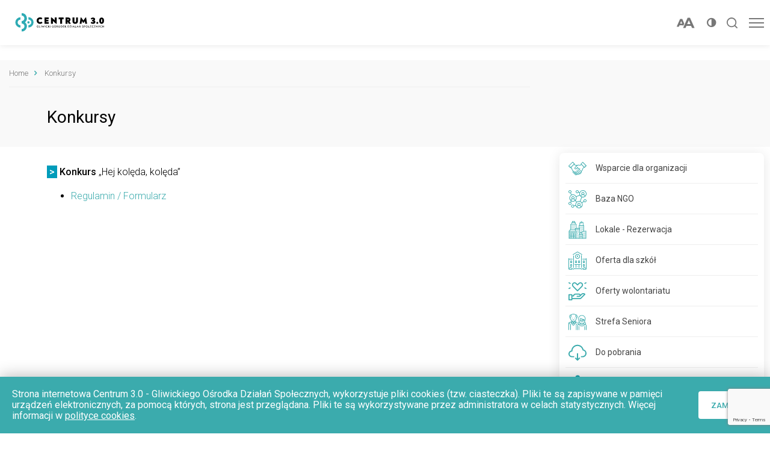

--- FILE ---
content_type: text/html; charset=UTF-8
request_url: https://gods.gliwice.pl/konkursy-senior/
body_size: 25366
content:
<!doctype html>
<html dir="ltr" lang="pl-PL" prefix="og: https://ogp.me/ns#" class="no-js">
	<head>
		<meta charset="UTF-8">
		

		<link href="//www.google-analytics.com" rel="dns-prefetch">

		<meta http-equiv="X-UA-Compatible" content="IE=edge,chrome=1">
		<meta name="viewport" content="width=device-width, initial-scale=1.0">
		<meta name="description" content="Gliwicki Ośrodek Działań Społecznych">

		<link rel="apple-touch-icon" sizes="57x57" href="https://gods.gliwice.pl/wp-content/themes/gcop/assets/favicon/apple-icon-57x57.png">
<link rel="apple-touch-icon" sizes="60x60" href="https://gods.gliwice.pl/wp-content/themes/gcop/assets/favicon/apple-icon-60x60.png">
<link rel="apple-touch-icon" sizes="72x72" href="https://gods.gliwice.pl/wp-content/themes/gcop/assets/favicon/apple-icon-72x72.png">
<link rel="apple-touch-icon" sizes="76x76" href="https://gods.gliwice.pl/wp-content/themes/gcop/assets/favicon/apple-icon-76x76.png">
<link rel="apple-touch-icon" sizes="114x114" href="https://gods.gliwice.pl/wp-content/themes/gcop/assets/favicon/apple-icon-114x114.png">
<link rel="apple-touch-icon" sizes="120x120" href="https://gods.gliwice.pl/wp-content/themes/gcop/assets/favicon/apple-icon-120x120.png">
<link rel="apple-touch-icon" sizes="144x144" href="https://gods.gliwice.pl/wp-content/themes/gcop/assets/favicon/apple-icon-144x144.png">
<link rel="apple-touch-icon" sizes="152x152" href="https://gods.gliwice.pl/wp-content/themes/gcop/assets/favicon/apple-icon-152x152.png">
<link rel="apple-touch-icon" sizes="180x180" href="https://gods.gliwice.pl/wp-content/themes/gcop/assets/favicon/apple-icon-180x180.png">
<link rel="icon" type="image/png" sizes="192x192"  href="https://gods.gliwice.pl/wp-content/themes/gcop/assets/favicon/android-icon-192x192.png">
<link rel="icon" type="image/png" sizes="32x32" href="https://gods.gliwice.pl/wp-content/themes/gcop/assets/favicon/favicon-32x32.png">
<link rel="icon" type="image/png" sizes="96x96" href="https://gods.gliwice.pl/wp-content/themes/gcop/assets/favicon/favicon-96x96.png">
<link rel="icon" type="image/png" sizes="16x16" href="https://gods.gliwice.pl/wp-content/themes/gcop/assets/favicon/favicon-16x16.png">
<link rel="manifest" href="https://gods.gliwice.pl/wp-content/themes/gcop/assets/favicon/manifest.json">
<meta name="msapplication-TileColor" content="#ffffff">
<meta name="msapplication-TileImage" content="https://gods.gliwice.pl/wp-content/themes/gcop/assets/favicon/ms-icon-144x144.png">
<meta name="theme-color" content="#ffffff">

<link rel="shortcut icon" type="image/png" href="https://gods.gliwice.pl/wp-content/themes/gcop/assets/favicon/favicon.png"><!-- Global site tag (gtag.js) - Google Analytics -->
<script async src="https://www.googletagmanager.com/gtag/js?id=G-0GSYW6WWJG"></script>
<script>
  window.dataLayer = window.dataLayer || [];
  function gtag(){dataLayer.push(arguments);}
  gtag('js', new Date());

  gtag('config', 'G-0GSYW6WWJG');
</script>
		<!-- All in One SEO 4.6.5 - aioseo.com -->
		<title>Konkursy - CENTRUM 3.0</title>
		<meta name="description" content="Konkurs „Hej kolęda, kolęda” Regulamin / Formularz" />
		<meta name="robots" content="noindex, nofollow, max-image-preview:large" />
		<link rel="canonical" href="https://gods.gliwice.pl/konkursy-senior/" />
		<meta name="generator" content="All in One SEO (AIOSEO) 4.6.5" />
		<meta property="og:locale" content="pl_PL" />
		<meta property="og:site_name" content="CENTRUM 3.0 - Gliwicki Ośrodek Działań Społecznych" />
		<meta property="og:type" content="article" />
		<meta property="og:title" content="Konkursy - CENTRUM 3.0" />
		<meta property="og:description" content="Konkurs „Hej kolęda, kolęda” Regulamin / Formularz" />
		<meta property="og:url" content="https://gods.gliwice.pl/konkursy-senior/" />
		<meta property="article:published_time" content="2022-11-24T11:19:04+00:00" />
		<meta property="article:modified_time" content="2023-01-11T12:34:55+00:00" />
		<meta name="twitter:card" content="summary_large_image" />
		<meta name="twitter:title" content="Konkursy - CENTRUM 3.0" />
		<meta name="twitter:description" content="Konkurs „Hej kolęda, kolęda” Regulamin / Formularz" />
		<script type="application/ld+json" class="aioseo-schema">
			{"@context":"https:\/\/schema.org","@graph":[{"@type":"BreadcrumbList","@id":"https:\/\/gods.gliwice.pl\/konkursy-senior\/#breadcrumblist","itemListElement":[{"@type":"ListItem","@id":"https:\/\/gods.gliwice.pl\/#listItem","position":1,"name":"Dom","item":"https:\/\/gods.gliwice.pl\/","nextItem":"https:\/\/gods.gliwice.pl\/konkursy-senior\/#listItem"},{"@type":"ListItem","@id":"https:\/\/gods.gliwice.pl\/konkursy-senior\/#listItem","position":2,"name":"Konkursy","previousItem":"https:\/\/gods.gliwice.pl\/#listItem"}]},{"@type":"Organization","@id":"https:\/\/gods.gliwice.pl\/#organization","name":"CENTRUM 3.0","description":"Gliwicki O\u015brodek Dzia\u0142a\u0144 Spo\u0142ecznych","url":"https:\/\/gods.gliwice.pl\/"},{"@type":"WebPage","@id":"https:\/\/gods.gliwice.pl\/konkursy-senior\/#webpage","url":"https:\/\/gods.gliwice.pl\/konkursy-senior\/","name":"Konkursy - CENTRUM 3.0","description":"Konkurs \u201eHej kol\u0119da, kol\u0119da\u201d Regulamin \/ Formularz","inLanguage":"pl-PL","isPartOf":{"@id":"https:\/\/gods.gliwice.pl\/#website"},"breadcrumb":{"@id":"https:\/\/gods.gliwice.pl\/konkursy-senior\/#breadcrumblist"},"datePublished":"2022-11-24T12:19:04+01:00","dateModified":"2023-01-11T13:34:55+01:00"},{"@type":"WebSite","@id":"https:\/\/gods.gliwice.pl\/#website","url":"https:\/\/gods.gliwice.pl\/","name":"CENTRUM 3.0","description":"Gliwicki O\u015brodek Dzia\u0142a\u0144 Spo\u0142ecznych","inLanguage":"pl-PL","publisher":{"@id":"https:\/\/gods.gliwice.pl\/#organization"}}]}
		</script>
		<!-- All in One SEO -->


	<!-- This site is optimized with the Yoast SEO plugin v20.1 - https://yoast.com/wordpress/plugins/seo/ -->
	<meta property="og:locale" content="pl_PL" />
	<meta property="og:type" content="article" />
	<meta property="og:title" content="Konkursy - CENTRUM 3.0" />
	<meta property="og:description" content="Konkurs „Hej kolęda, kolęda”" />
	<meta property="og:url" content="https://gods.gliwice.pl/konkursy-senior/" />
	<meta property="og:site_name" content="CENTRUM 3.0" />
	<meta property="article:modified_time" content="2023-01-11T12:34:55+00:00" />
	<meta name="twitter:card" content="summary_large_image" />
	<meta name="twitter:label1" content="Szacowany czas czytania" />
	<meta name="twitter:data1" content="1 minuta" />
	<script type="application/ld+json" class="yoast-schema-graph">{"@context":"https://schema.org","@graph":[{"@type":"WebPage","@id":"https://gods.gliwice.pl/konkursy-senior/","url":"https://gods.gliwice.pl/konkursy-senior/","name":"Konkursy - CENTRUM 3.0","isPartOf":{"@id":"https://gods.gliwice.pl/#website"},"datePublished":"2022-11-24T11:19:04+00:00","dateModified":"2023-01-11T12:34:55+00:00","breadcrumb":{"@id":"https://gods.gliwice.pl/konkursy-senior/#breadcrumb"},"inLanguage":"pl-PL","potentialAction":[{"@type":"ReadAction","target":["https://gods.gliwice.pl/konkursy-senior/"]}]},{"@type":"BreadcrumbList","@id":"https://gods.gliwice.pl/konkursy-senior/#breadcrumb","itemListElement":[{"@type":"ListItem","position":1,"name":"Home","item":"https://gods.gliwice.pl/"},{"@type":"ListItem","position":2,"name":"Konkursy"}]},{"@type":"WebSite","@id":"https://gods.gliwice.pl/#website","url":"https://gods.gliwice.pl/","name":"CENTRUM 3.0","description":"Gliwicki Ośrodek Działań Społecznych","potentialAction":[{"@type":"SearchAction","target":{"@type":"EntryPoint","urlTemplate":"https://gods.gliwice.pl/?s={search_term_string}"},"query-input":"required name=search_term_string"}],"inLanguage":"pl-PL"}]}</script>
	<!-- / Yoast SEO plugin. -->


		<!-- This site uses the Google Analytics by MonsterInsights plugin v9.11.1 - Using Analytics tracking - https://www.monsterinsights.com/ -->
							<script src="//www.googletagmanager.com/gtag/js?id=G-ERCT6D69K7"  data-cfasync="false" data-wpfc-render="false" type="text/javascript" async></script>
			<script data-cfasync="false" data-wpfc-render="false" type="text/javascript">
				var mi_version = '9.11.1';
				var mi_track_user = true;
				var mi_no_track_reason = '';
								var MonsterInsightsDefaultLocations = {"page_location":"https:\/\/gods.gliwice.pl\/konkursy-senior\/"};
								if ( typeof MonsterInsightsPrivacyGuardFilter === 'function' ) {
					var MonsterInsightsLocations = (typeof MonsterInsightsExcludeQuery === 'object') ? MonsterInsightsPrivacyGuardFilter( MonsterInsightsExcludeQuery ) : MonsterInsightsPrivacyGuardFilter( MonsterInsightsDefaultLocations );
				} else {
					var MonsterInsightsLocations = (typeof MonsterInsightsExcludeQuery === 'object') ? MonsterInsightsExcludeQuery : MonsterInsightsDefaultLocations;
				}

								var disableStrs = [
										'ga-disable-G-ERCT6D69K7',
									];

				/* Function to detect opted out users */
				function __gtagTrackerIsOptedOut() {
					for (var index = 0; index < disableStrs.length; index++) {
						if (document.cookie.indexOf(disableStrs[index] + '=true') > -1) {
							return true;
						}
					}

					return false;
				}

				/* Disable tracking if the opt-out cookie exists. */
				if (__gtagTrackerIsOptedOut()) {
					for (var index = 0; index < disableStrs.length; index++) {
						window[disableStrs[index]] = true;
					}
				}

				/* Opt-out function */
				function __gtagTrackerOptout() {
					for (var index = 0; index < disableStrs.length; index++) {
						document.cookie = disableStrs[index] + '=true; expires=Thu, 31 Dec 2099 23:59:59 UTC; path=/';
						window[disableStrs[index]] = true;
					}
				}

				if ('undefined' === typeof gaOptout) {
					function gaOptout() {
						__gtagTrackerOptout();
					}
				}
								window.dataLayer = window.dataLayer || [];

				window.MonsterInsightsDualTracker = {
					helpers: {},
					trackers: {},
				};
				if (mi_track_user) {
					function __gtagDataLayer() {
						dataLayer.push(arguments);
					}

					function __gtagTracker(type, name, parameters) {
						if (!parameters) {
							parameters = {};
						}

						if (parameters.send_to) {
							__gtagDataLayer.apply(null, arguments);
							return;
						}

						if (type === 'event') {
														parameters.send_to = monsterinsights_frontend.v4_id;
							var hookName = name;
							if (typeof parameters['event_category'] !== 'undefined') {
								hookName = parameters['event_category'] + ':' + name;
							}

							if (typeof MonsterInsightsDualTracker.trackers[hookName] !== 'undefined') {
								MonsterInsightsDualTracker.trackers[hookName](parameters);
							} else {
								__gtagDataLayer('event', name, parameters);
							}
							
						} else {
							__gtagDataLayer.apply(null, arguments);
						}
					}

					__gtagTracker('js', new Date());
					__gtagTracker('set', {
						'developer_id.dZGIzZG': true,
											});
					if ( MonsterInsightsLocations.page_location ) {
						__gtagTracker('set', MonsterInsightsLocations);
					}
										__gtagTracker('config', 'G-ERCT6D69K7', {"forceSSL":"true","link_attribution":"true"} );
										window.gtag = __gtagTracker;										(function () {
						/* https://developers.google.com/analytics/devguides/collection/analyticsjs/ */
						/* ga and __gaTracker compatibility shim. */
						var noopfn = function () {
							return null;
						};
						var newtracker = function () {
							return new Tracker();
						};
						var Tracker = function () {
							return null;
						};
						var p = Tracker.prototype;
						p.get = noopfn;
						p.set = noopfn;
						p.send = function () {
							var args = Array.prototype.slice.call(arguments);
							args.unshift('send');
							__gaTracker.apply(null, args);
						};
						var __gaTracker = function () {
							var len = arguments.length;
							if (len === 0) {
								return;
							}
							var f = arguments[len - 1];
							if (typeof f !== 'object' || f === null || typeof f.hitCallback !== 'function') {
								if ('send' === arguments[0]) {
									var hitConverted, hitObject = false, action;
									if ('event' === arguments[1]) {
										if ('undefined' !== typeof arguments[3]) {
											hitObject = {
												'eventAction': arguments[3],
												'eventCategory': arguments[2],
												'eventLabel': arguments[4],
												'value': arguments[5] ? arguments[5] : 1,
											}
										}
									}
									if ('pageview' === arguments[1]) {
										if ('undefined' !== typeof arguments[2]) {
											hitObject = {
												'eventAction': 'page_view',
												'page_path': arguments[2],
											}
										}
									}
									if (typeof arguments[2] === 'object') {
										hitObject = arguments[2];
									}
									if (typeof arguments[5] === 'object') {
										Object.assign(hitObject, arguments[5]);
									}
									if ('undefined' !== typeof arguments[1].hitType) {
										hitObject = arguments[1];
										if ('pageview' === hitObject.hitType) {
											hitObject.eventAction = 'page_view';
										}
									}
									if (hitObject) {
										action = 'timing' === arguments[1].hitType ? 'timing_complete' : hitObject.eventAction;
										hitConverted = mapArgs(hitObject);
										__gtagTracker('event', action, hitConverted);
									}
								}
								return;
							}

							function mapArgs(args) {
								var arg, hit = {};
								var gaMap = {
									'eventCategory': 'event_category',
									'eventAction': 'event_action',
									'eventLabel': 'event_label',
									'eventValue': 'event_value',
									'nonInteraction': 'non_interaction',
									'timingCategory': 'event_category',
									'timingVar': 'name',
									'timingValue': 'value',
									'timingLabel': 'event_label',
									'page': 'page_path',
									'location': 'page_location',
									'title': 'page_title',
									'referrer' : 'page_referrer',
								};
								for (arg in args) {
																		if (!(!args.hasOwnProperty(arg) || !gaMap.hasOwnProperty(arg))) {
										hit[gaMap[arg]] = args[arg];
									} else {
										hit[arg] = args[arg];
									}
								}
								return hit;
							}

							try {
								f.hitCallback();
							} catch (ex) {
							}
						};
						__gaTracker.create = newtracker;
						__gaTracker.getByName = newtracker;
						__gaTracker.getAll = function () {
							return [];
						};
						__gaTracker.remove = noopfn;
						__gaTracker.loaded = true;
						window['__gaTracker'] = __gaTracker;
					})();
									} else {
										console.log("");
					(function () {
						function __gtagTracker() {
							return null;
						}

						window['__gtagTracker'] = __gtagTracker;
						window['gtag'] = __gtagTracker;
					})();
									}
			</script>
							<!-- / Google Analytics by MonsterInsights -->
		<script type="text/javascript">
window._wpemojiSettings = {"baseUrl":"https:\/\/s.w.org\/images\/core\/emoji\/14.0.0\/72x72\/","ext":".png","svgUrl":"https:\/\/s.w.org\/images\/core\/emoji\/14.0.0\/svg\/","svgExt":".svg","source":{"concatemoji":"https:\/\/gods.gliwice.pl\/wp-includes\/js\/wp-emoji-release.min.js?ver=8e46d08663ae7c89ac952b5b1289b88f"}};
/*! This file is auto-generated */
!function(e,a,t){var n,r,o,i=a.createElement("canvas"),p=i.getContext&&i.getContext("2d");function s(e,t){var a=String.fromCharCode,e=(p.clearRect(0,0,i.width,i.height),p.fillText(a.apply(this,e),0,0),i.toDataURL());return p.clearRect(0,0,i.width,i.height),p.fillText(a.apply(this,t),0,0),e===i.toDataURL()}function c(e){var t=a.createElement("script");t.src=e,t.defer=t.type="text/javascript",a.getElementsByTagName("head")[0].appendChild(t)}for(o=Array("flag","emoji"),t.supports={everything:!0,everythingExceptFlag:!0},r=0;r<o.length;r++)t.supports[o[r]]=function(e){if(p&&p.fillText)switch(p.textBaseline="top",p.font="600 32px Arial",e){case"flag":return s([127987,65039,8205,9895,65039],[127987,65039,8203,9895,65039])?!1:!s([55356,56826,55356,56819],[55356,56826,8203,55356,56819])&&!s([55356,57332,56128,56423,56128,56418,56128,56421,56128,56430,56128,56423,56128,56447],[55356,57332,8203,56128,56423,8203,56128,56418,8203,56128,56421,8203,56128,56430,8203,56128,56423,8203,56128,56447]);case"emoji":return!s([129777,127995,8205,129778,127999],[129777,127995,8203,129778,127999])}return!1}(o[r]),t.supports.everything=t.supports.everything&&t.supports[o[r]],"flag"!==o[r]&&(t.supports.everythingExceptFlag=t.supports.everythingExceptFlag&&t.supports[o[r]]);t.supports.everythingExceptFlag=t.supports.everythingExceptFlag&&!t.supports.flag,t.DOMReady=!1,t.readyCallback=function(){t.DOMReady=!0},t.supports.everything||(n=function(){t.readyCallback()},a.addEventListener?(a.addEventListener("DOMContentLoaded",n,!1),e.addEventListener("load",n,!1)):(e.attachEvent("onload",n),a.attachEvent("onreadystatechange",function(){"complete"===a.readyState&&t.readyCallback()})),(e=t.source||{}).concatemoji?c(e.concatemoji):e.wpemoji&&e.twemoji&&(c(e.twemoji),c(e.wpemoji)))}(window,document,window._wpemojiSettings);
</script>
<style type="text/css">
img.wp-smiley,
img.emoji {
	display: inline !important;
	border: none !important;
	box-shadow: none !important;
	height: 1em !important;
	width: 1em !important;
	margin: 0 0.07em !important;
	vertical-align: -0.1em !important;
	background: none !important;
	padding: 0 !important;
}
</style>
	<link rel='stylesheet' id='theme-style-css' href='https://gods.gliwice.pl/wp-content/themes/gcop/assets/css/main.min.css?ver=3.53' type='text/css' media='all' />
<link rel='stylesheet' id='wp-block-library-css' href='https://gods.gliwice.pl/wp-includes/css/dist/block-library/style.min.css?ver=8e46d08663ae7c89ac952b5b1289b88f' type='text/css' media='all' />
<link rel='stylesheet' id='classic-theme-styles-css' href='https://gods.gliwice.pl/wp-includes/css/classic-themes.min.css?ver=1' type='text/css' media='all' />
<style id='global-styles-inline-css' type='text/css'>
body{--wp--preset--color--black: #000000;--wp--preset--color--cyan-bluish-gray: #abb8c3;--wp--preset--color--white: #ffffff;--wp--preset--color--pale-pink: #f78da7;--wp--preset--color--vivid-red: #cf2e2e;--wp--preset--color--luminous-vivid-orange: #ff6900;--wp--preset--color--luminous-vivid-amber: #fcb900;--wp--preset--color--light-green-cyan: #7bdcb5;--wp--preset--color--vivid-green-cyan: #00d084;--wp--preset--color--pale-cyan-blue: #8ed1fc;--wp--preset--color--vivid-cyan-blue: #0693e3;--wp--preset--color--vivid-purple: #9b51e0;--wp--preset--gradient--vivid-cyan-blue-to-vivid-purple: linear-gradient(135deg,rgba(6,147,227,1) 0%,rgb(155,81,224) 100%);--wp--preset--gradient--light-green-cyan-to-vivid-green-cyan: linear-gradient(135deg,rgb(122,220,180) 0%,rgb(0,208,130) 100%);--wp--preset--gradient--luminous-vivid-amber-to-luminous-vivid-orange: linear-gradient(135deg,rgba(252,185,0,1) 0%,rgba(255,105,0,1) 100%);--wp--preset--gradient--luminous-vivid-orange-to-vivid-red: linear-gradient(135deg,rgba(255,105,0,1) 0%,rgb(207,46,46) 100%);--wp--preset--gradient--very-light-gray-to-cyan-bluish-gray: linear-gradient(135deg,rgb(238,238,238) 0%,rgb(169,184,195) 100%);--wp--preset--gradient--cool-to-warm-spectrum: linear-gradient(135deg,rgb(74,234,220) 0%,rgb(151,120,209) 20%,rgb(207,42,186) 40%,rgb(238,44,130) 60%,rgb(251,105,98) 80%,rgb(254,248,76) 100%);--wp--preset--gradient--blush-light-purple: linear-gradient(135deg,rgb(255,206,236) 0%,rgb(152,150,240) 100%);--wp--preset--gradient--blush-bordeaux: linear-gradient(135deg,rgb(254,205,165) 0%,rgb(254,45,45) 50%,rgb(107,0,62) 100%);--wp--preset--gradient--luminous-dusk: linear-gradient(135deg,rgb(255,203,112) 0%,rgb(199,81,192) 50%,rgb(65,88,208) 100%);--wp--preset--gradient--pale-ocean: linear-gradient(135deg,rgb(255,245,203) 0%,rgb(182,227,212) 50%,rgb(51,167,181) 100%);--wp--preset--gradient--electric-grass: linear-gradient(135deg,rgb(202,248,128) 0%,rgb(113,206,126) 100%);--wp--preset--gradient--midnight: linear-gradient(135deg,rgb(2,3,129) 0%,rgb(40,116,252) 100%);--wp--preset--duotone--dark-grayscale: url('#wp-duotone-dark-grayscale');--wp--preset--duotone--grayscale: url('#wp-duotone-grayscale');--wp--preset--duotone--purple-yellow: url('#wp-duotone-purple-yellow');--wp--preset--duotone--blue-red: url('#wp-duotone-blue-red');--wp--preset--duotone--midnight: url('#wp-duotone-midnight');--wp--preset--duotone--magenta-yellow: url('#wp-duotone-magenta-yellow');--wp--preset--duotone--purple-green: url('#wp-duotone-purple-green');--wp--preset--duotone--blue-orange: url('#wp-duotone-blue-orange');--wp--preset--font-size--small: 13px;--wp--preset--font-size--medium: 20px;--wp--preset--font-size--large: 36px;--wp--preset--font-size--x-large: 42px;--wp--preset--spacing--20: 0.44rem;--wp--preset--spacing--30: 0.67rem;--wp--preset--spacing--40: 1rem;--wp--preset--spacing--50: 1.5rem;--wp--preset--spacing--60: 2.25rem;--wp--preset--spacing--70: 3.38rem;--wp--preset--spacing--80: 5.06rem;}:where(.is-layout-flex){gap: 0.5em;}body .is-layout-flow > .alignleft{float: left;margin-inline-start: 0;margin-inline-end: 2em;}body .is-layout-flow > .alignright{float: right;margin-inline-start: 2em;margin-inline-end: 0;}body .is-layout-flow > .aligncenter{margin-left: auto !important;margin-right: auto !important;}body .is-layout-constrained > .alignleft{float: left;margin-inline-start: 0;margin-inline-end: 2em;}body .is-layout-constrained > .alignright{float: right;margin-inline-start: 2em;margin-inline-end: 0;}body .is-layout-constrained > .aligncenter{margin-left: auto !important;margin-right: auto !important;}body .is-layout-constrained > :where(:not(.alignleft):not(.alignright):not(.alignfull)){max-width: var(--wp--style--global--content-size);margin-left: auto !important;margin-right: auto !important;}body .is-layout-constrained > .alignwide{max-width: var(--wp--style--global--wide-size);}body .is-layout-flex{display: flex;}body .is-layout-flex{flex-wrap: wrap;align-items: center;}body .is-layout-flex > *{margin: 0;}:where(.wp-block-columns.is-layout-flex){gap: 2em;}.has-black-color{color: var(--wp--preset--color--black) !important;}.has-cyan-bluish-gray-color{color: var(--wp--preset--color--cyan-bluish-gray) !important;}.has-white-color{color: var(--wp--preset--color--white) !important;}.has-pale-pink-color{color: var(--wp--preset--color--pale-pink) !important;}.has-vivid-red-color{color: var(--wp--preset--color--vivid-red) !important;}.has-luminous-vivid-orange-color{color: var(--wp--preset--color--luminous-vivid-orange) !important;}.has-luminous-vivid-amber-color{color: var(--wp--preset--color--luminous-vivid-amber) !important;}.has-light-green-cyan-color{color: var(--wp--preset--color--light-green-cyan) !important;}.has-vivid-green-cyan-color{color: var(--wp--preset--color--vivid-green-cyan) !important;}.has-pale-cyan-blue-color{color: var(--wp--preset--color--pale-cyan-blue) !important;}.has-vivid-cyan-blue-color{color: var(--wp--preset--color--vivid-cyan-blue) !important;}.has-vivid-purple-color{color: var(--wp--preset--color--vivid-purple) !important;}.has-black-background-color{background-color: var(--wp--preset--color--black) !important;}.has-cyan-bluish-gray-background-color{background-color: var(--wp--preset--color--cyan-bluish-gray) !important;}.has-white-background-color{background-color: var(--wp--preset--color--white) !important;}.has-pale-pink-background-color{background-color: var(--wp--preset--color--pale-pink) !important;}.has-vivid-red-background-color{background-color: var(--wp--preset--color--vivid-red) !important;}.has-luminous-vivid-orange-background-color{background-color: var(--wp--preset--color--luminous-vivid-orange) !important;}.has-luminous-vivid-amber-background-color{background-color: var(--wp--preset--color--luminous-vivid-amber) !important;}.has-light-green-cyan-background-color{background-color: var(--wp--preset--color--light-green-cyan) !important;}.has-vivid-green-cyan-background-color{background-color: var(--wp--preset--color--vivid-green-cyan) !important;}.has-pale-cyan-blue-background-color{background-color: var(--wp--preset--color--pale-cyan-blue) !important;}.has-vivid-cyan-blue-background-color{background-color: var(--wp--preset--color--vivid-cyan-blue) !important;}.has-vivid-purple-background-color{background-color: var(--wp--preset--color--vivid-purple) !important;}.has-black-border-color{border-color: var(--wp--preset--color--black) !important;}.has-cyan-bluish-gray-border-color{border-color: var(--wp--preset--color--cyan-bluish-gray) !important;}.has-white-border-color{border-color: var(--wp--preset--color--white) !important;}.has-pale-pink-border-color{border-color: var(--wp--preset--color--pale-pink) !important;}.has-vivid-red-border-color{border-color: var(--wp--preset--color--vivid-red) !important;}.has-luminous-vivid-orange-border-color{border-color: var(--wp--preset--color--luminous-vivid-orange) !important;}.has-luminous-vivid-amber-border-color{border-color: var(--wp--preset--color--luminous-vivid-amber) !important;}.has-light-green-cyan-border-color{border-color: var(--wp--preset--color--light-green-cyan) !important;}.has-vivid-green-cyan-border-color{border-color: var(--wp--preset--color--vivid-green-cyan) !important;}.has-pale-cyan-blue-border-color{border-color: var(--wp--preset--color--pale-cyan-blue) !important;}.has-vivid-cyan-blue-border-color{border-color: var(--wp--preset--color--vivid-cyan-blue) !important;}.has-vivid-purple-border-color{border-color: var(--wp--preset--color--vivid-purple) !important;}.has-vivid-cyan-blue-to-vivid-purple-gradient-background{background: var(--wp--preset--gradient--vivid-cyan-blue-to-vivid-purple) !important;}.has-light-green-cyan-to-vivid-green-cyan-gradient-background{background: var(--wp--preset--gradient--light-green-cyan-to-vivid-green-cyan) !important;}.has-luminous-vivid-amber-to-luminous-vivid-orange-gradient-background{background: var(--wp--preset--gradient--luminous-vivid-amber-to-luminous-vivid-orange) !important;}.has-luminous-vivid-orange-to-vivid-red-gradient-background{background: var(--wp--preset--gradient--luminous-vivid-orange-to-vivid-red) !important;}.has-very-light-gray-to-cyan-bluish-gray-gradient-background{background: var(--wp--preset--gradient--very-light-gray-to-cyan-bluish-gray) !important;}.has-cool-to-warm-spectrum-gradient-background{background: var(--wp--preset--gradient--cool-to-warm-spectrum) !important;}.has-blush-light-purple-gradient-background{background: var(--wp--preset--gradient--blush-light-purple) !important;}.has-blush-bordeaux-gradient-background{background: var(--wp--preset--gradient--blush-bordeaux) !important;}.has-luminous-dusk-gradient-background{background: var(--wp--preset--gradient--luminous-dusk) !important;}.has-pale-ocean-gradient-background{background: var(--wp--preset--gradient--pale-ocean) !important;}.has-electric-grass-gradient-background{background: var(--wp--preset--gradient--electric-grass) !important;}.has-midnight-gradient-background{background: var(--wp--preset--gradient--midnight) !important;}.has-small-font-size{font-size: var(--wp--preset--font-size--small) !important;}.has-medium-font-size{font-size: var(--wp--preset--font-size--medium) !important;}.has-large-font-size{font-size: var(--wp--preset--font-size--large) !important;}.has-x-large-font-size{font-size: var(--wp--preset--font-size--x-large) !important;}
.wp-block-navigation a:where(:not(.wp-element-button)){color: inherit;}
:where(.wp-block-columns.is-layout-flex){gap: 2em;}
.wp-block-pullquote{font-size: 1.5em;line-height: 1.6;}
</style>
<link rel='stylesheet' id='contact-form-7-css' href='https://gods.gliwice.pl/wp-content/plugins/contact-form-7/includes/css/styles.css?ver=5.7.3' type='text/css' media='all' />
<link rel='stylesheet' id='font-awesome-css' href='https://gods.gliwice.pl/wp-content/plugins/import-facebook-events/assets/css/font-awesome.min.css?ver=1.7.1' type='text/css' media='all' />
<link rel='stylesheet' id='import-facebook-events-front-css' href='https://gods.gliwice.pl/wp-content/plugins/import-facebook-events/assets/css/import-facebook-events.css?ver=1.7.1' type='text/css' media='all' />
<link rel='stylesheet' id='import-facebook-events-front-style2-css' href='https://gods.gliwice.pl/wp-content/plugins/import-facebook-events/assets/css/grid-style2.css?ver=1.7.1' type='text/css' media='all' />
<script type='text/javascript' async src='https://gods.gliwice.pl/wp-content/plugins/burst-statistics/helpers/timeme/timeme.min.js?ver=1.3.4' id='burst-timeme-js'></script>
<script type='text/javascript' src='https://gods.gliwice.pl/wp-includes/js/dist/vendor/regenerator-runtime.min.js?ver=0.13.9' id='regenerator-runtime-js'></script>
<script type='text/javascript' src='https://gods.gliwice.pl/wp-includes/js/dist/vendor/wp-polyfill.min.js?ver=3.15.0' id='wp-polyfill-js'></script>
<script type='text/javascript' src='https://gods.gliwice.pl/wp-includes/js/dist/hooks.min.js?ver=4169d3cf8e8d95a3d6d5' id='wp-hooks-js'></script>
<script type='text/javascript' src='https://gods.gliwice.pl/wp-includes/js/dist/i18n.min.js?ver=9e794f35a71bb98672ae' id='wp-i18n-js'></script>
<script type='text/javascript' id='wp-i18n-js-after'>
wp.i18n.setLocaleData( { 'text direction\u0004ltr': [ 'ltr' ] } );
</script>
<script type='text/javascript' src='https://gods.gliwice.pl/wp-includes/js/dist/url.min.js?ver=6620854ab4f8532bcdbc' id='wp-url-js'></script>
<script type='text/javascript' id='wp-api-fetch-js-translations'>
( function( domain, translations ) {
	var localeData = translations.locale_data[ domain ] || translations.locale_data.messages;
	localeData[""].domain = domain;
	wp.i18n.setLocaleData( localeData, domain );
} )( "default", {"translation-revision-date":"2025-10-01 14:44:50+0000","generator":"GlotPress\/4.0.1","domain":"messages","locale_data":{"messages":{"":{"domain":"messages","plural-forms":"nplurals=3; plural=(n == 1) ? 0 : ((n % 10 >= 2 && n % 10 <= 4 && (n % 100 < 12 || n % 100 > 14)) ? 1 : 2);","lang":"pl"},"You are probably offline.":["Prawdopodobnie jeste\u015b offline."],"Media upload failed. If this is a photo or a large image, please scale it down and try again.":["Nie uda\u0142o si\u0119 przes\u0142anie multimedi\u00f3w. Je\u015bli jest to zdj\u0119cie lub du\u017cy obrazek, prosz\u0119 je zmniejszy\u0107 i spr\u00f3bowa\u0107 ponownie."],"An unknown error occurred.":["Wyst\u0105pi\u0142 nieznany b\u0142\u0105d."],"The response is not a valid JSON response.":["Odpowied\u017a nie jest prawid\u0142ow\u0105 odpowiedzi\u0105 JSON."]}},"comment":{"reference":"wp-includes\/js\/dist\/api-fetch.js"}} );
</script>
<script type='text/javascript' src='https://gods.gliwice.pl/wp-includes/js/dist/api-fetch.min.js?ver=bc0029ca2c943aec5311' id='wp-api-fetch-js'></script>
<script type='text/javascript' id='wp-api-fetch-js-after'>
wp.apiFetch.use( wp.apiFetch.createRootURLMiddleware( "https://gods.gliwice.pl/wp-json/" ) );
wp.apiFetch.nonceMiddleware = wp.apiFetch.createNonceMiddleware( "682917b167" );
wp.apiFetch.use( wp.apiFetch.nonceMiddleware );
wp.apiFetch.use( wp.apiFetch.mediaUploadMiddleware );
wp.apiFetch.nonceEndpoint = "https://gods.gliwice.pl/wp-admin/admin-ajax.php?action=rest-nonce";
</script>
<script type='text/javascript' id='burst-js-extra'>
/* <![CDATA[ */
var burst = {"url":"https:\/\/gods.gliwice.pl\/wp-json\/","page_id":"21000","cookie_retention_days":"30","beacon_url":"https:\/\/gods.gliwice.pl\/burst-statistics-endpoint.php","options":{"beacon_enabled":1,"enable_cookieless_tracking":0,"enable_turbo_mode":0,"do_not_track":0}};
/* ]]> */
</script>
<script type='text/javascript' async src='https://gods.gliwice.pl/wp-content/plugins/burst-statistics/assets/js/build/burst.min.js?ver=1.3.4' id='burst-js'></script>
<script type='text/javascript' src='https://gods.gliwice.pl/wp-content/plugins/google-analytics-for-wordpress/assets/js/frontend-gtag.js?ver=9.11.1' id='monsterinsights-frontend-script-js'></script>
<script data-cfasync="false" data-wpfc-render="false" type="text/javascript" id='monsterinsights-frontend-script-js-extra'>/* <![CDATA[ */
var monsterinsights_frontend = {"js_events_tracking":"true","download_extensions":"doc,pdf,ppt,zip,xls,docx,pptx,xlsx","inbound_paths":"[{\"path\":\"\\\/go\\\/\",\"label\":\"affiliate\"},{\"path\":\"\\\/recommend\\\/\",\"label\":\"affiliate\"}]","home_url":"https:\/\/gods.gliwice.pl","hash_tracking":"false","v4_id":"G-ERCT6D69K7"};/* ]]> */
</script>
<style id="wpforms-css-vars-root">
				:root {
					--wpforms-field-border-radius: 3px;
--wpforms-field-border-style: solid;
--wpforms-field-border-size: 1px;
--wpforms-field-background-color: #ffffff;
--wpforms-field-border-color: rgba( 0, 0, 0, 0.25 );
--wpforms-field-border-color-spare: rgba( 0, 0, 0, 0.25 );
--wpforms-field-text-color: rgba( 0, 0, 0, 0.7 );
--wpforms-field-menu-color: #ffffff;
--wpforms-label-color: rgba( 0, 0, 0, 0.85 );
--wpforms-label-sublabel-color: rgba( 0, 0, 0, 0.55 );
--wpforms-label-error-color: #d63637;
--wpforms-button-border-radius: 3px;
--wpforms-button-border-style: none;
--wpforms-button-border-size: 1px;
--wpforms-button-background-color: #066aab;
--wpforms-button-border-color: #066aab;
--wpforms-button-text-color: #ffffff;
--wpforms-page-break-color: #066aab;
--wpforms-background-image: none;
--wpforms-background-position: center center;
--wpforms-background-repeat: no-repeat;
--wpforms-background-size: cover;
--wpforms-background-width: 100px;
--wpforms-background-height: 100px;
--wpforms-background-color: rgba( 0, 0, 0, 0 );
--wpforms-background-url: none;
--wpforms-container-padding: 0px;
--wpforms-container-border-style: none;
--wpforms-container-border-width: 1px;
--wpforms-container-border-color: #000000;
--wpforms-container-border-radius: 3px;
--wpforms-field-size-input-height: 43px;
--wpforms-field-size-input-spacing: 15px;
--wpforms-field-size-font-size: 16px;
--wpforms-field-size-line-height: 19px;
--wpforms-field-size-padding-h: 14px;
--wpforms-field-size-checkbox-size: 16px;
--wpforms-field-size-sublabel-spacing: 5px;
--wpforms-field-size-icon-size: 1;
--wpforms-label-size-font-size: 16px;
--wpforms-label-size-line-height: 19px;
--wpforms-label-size-sublabel-font-size: 14px;
--wpforms-label-size-sublabel-line-height: 17px;
--wpforms-button-size-font-size: 17px;
--wpforms-button-size-height: 41px;
--wpforms-button-size-padding-h: 15px;
--wpforms-button-size-margin-top: 10px;
--wpforms-container-shadow-size-box-shadow: none;

				}
			</style>	</head>

	<body data-rsssl=1 class="page-template-default page page-id-21000 konkursy-senior" id="top" toggle-menu-body>

		
		<div class="main__wrapper">

			<header class="header">
				<div class="header__logo">
					<a href="https://gods.gliwice.pl"><span>CENTRUM 3.0</span></a>
				</div>

				<div class="menu__container" toggle-menu-container>
    <nav class="menu__main">
        <ul class="menu">
            <li id="nav-menu-item-14" class="main-menu-item  menu-item-even menu-item-depth-0 menu-item menu-item-type-post_type menu-item-object-page menu-item-has-children menu__item"><a href="https://gods.gliwice.pl/o-centrum/" class="menu__link">Centrum 3.0</a>
<div class="menu__dropdown"><div class="menu__dropdown__container"><ul class="sub-menu submenu menu-odd  menu-depth-1">
	<li id="nav-menu-item-21530" class="submenu__item  menu-item-odd menu-item-depth-1 menu-item menu-item-type-custom menu-item-object-custom menu__item"><a href="https://gods.gliwice.pl/o-centrum/zespol/" class="submenu__link">Zespół</a></li>
	<li id="nav-menu-item-21700" class="submenu__item  menu-item-odd menu-item-depth-1 menu-item menu-item-type-post_type menu-item-object-page menu__item"><a href="https://gods.gliwice.pl/kariera/" class="submenu__link">Kariera</a></li>
	<li id="nav-menu-item-21660" class="submenu__item  menu-item-odd menu-item-depth-1 menu-item menu-item-type-post_type menu-item-object-page menu__item"><a href="https://gods.gliwice.pl/o-centrum/dzialy/" class="submenu__link">Struktura</a></li>
	<li id="nav-menu-item-21699" class="submenu__item  menu-item-odd menu-item-depth-1 menu-item menu-item-type-post_type menu-item-object-page menu__item"><a href="https://gods.gliwice.pl/statut/" class="submenu__link">Statut</a></li>
	<li id="nav-menu-item-21701" class="submenu__item  menu-item-odd menu-item-depth-1 menu-item menu-item-type-post_type menu-item-object-page menu__item"><a href="https://gods.gliwice.pl/deklaracja-dostepnosci/" class="submenu__link">Deklaracja dostępności</a></li>
	<li id="nav-menu-item-22670" class="submenu__item  menu-item-odd menu-item-depth-1 menu-item menu-item-type-post_type menu-item-object-page menu__item"><a href="https://gods.gliwice.pl/podziekowania-i-nagrody/" class="submenu__link">Podziękowania i nagrody</a></li>
</ul>
</li>
<li id="nav-menu-item-21641" class="main-menu-item  menu-item-even menu-item-depth-0 menu-item menu-item-type-post_type menu-item-object-page menu-item-has-children menu__item"><a href="https://gods.gliwice.pl/miasto/" class="menu__link">Miasto dla NGO</a>
<div class="menu__dropdown"><div class="menu__dropdown__container"><ul class="sub-menu submenu menu-odd  menu-depth-1">
	<li id="nav-menu-item-21657" class="submenu__item  menu-item-odd menu-item-depth-1 menu-item menu-item-type-post_type menu-item-object-page menu__item"><a href="https://gods.gliwice.pl/miasto/program-wspolpracy/" class="submenu__link">Program współpracy</a></li>
	<li id="nav-menu-item-21670" class="submenu__item  menu-item-odd menu-item-depth-1 menu-item menu-item-type-post_type menu-item-object-page menu__item"><a href="https://gods.gliwice.pl/miasto/pelnomocnik-prezydenta-ds-ngo/" class="submenu__link">Pełnomocnik Prezydenta ds. NGO</a></li>
	<li id="nav-menu-item-21682" class="submenu__item  menu-item-odd menu-item-depth-1 menu-item menu-item-type-post_type menu-item-object-page menu__item"><a href="https://gods.gliwice.pl/miasto/miejska-rada-dzialalnosci-pozytku-publicznego/" class="submenu__link">Miejska Rada Działalności Pożytku Publicznego</a></li>
	<li id="nav-menu-item-21688" class="submenu__item  menu-item-odd menu-item-depth-1 menu-item menu-item-type-post_type menu-item-object-page menu__item"><a href="https://gods.gliwice.pl/miasto/zespoly-branzowe/" class="submenu__link">Zespoły branżowe</a></li>
	<li id="nav-menu-item-21694" class="submenu__item  menu-item-odd menu-item-depth-1 menu-item menu-item-type-post_type menu-item-object-page menu__item"><a href="https://gods.gliwice.pl/dotacje-miejskie/" class="submenu__link">Dotacje Miejskie</a></li>
	<li id="nav-menu-item-21696" class="submenu__item  menu-item-odd menu-item-depth-1 menu-item menu-item-type-post_type menu-item-object-page menu__item"><a href="https://gods.gliwice.pl/miasto/patronaty/" class="submenu__link">Patronaty</a></li>
</ul>
</li>
<li id="nav-menu-item-25524" class="main-menu-item  menu-item-even menu-item-depth-0 menu-item menu-item-type-post_type menu-item-object-page menu-item-has-children menu__item"><a href="https://gods.gliwice.pl/gbo-i-gil/" class="menu__link">GBO i GIL</a>
<div class="menu__dropdown"><div class="menu__dropdown__container"><ul class="sub-menu submenu menu-odd  menu-depth-1">
	<li id="nav-menu-item-16848" class="submenu__item  menu-item-odd menu-item-depth-1 menu-item menu-item-type-post_type menu-item-object-page menu__item"><a href="https://gods.gliwice.pl/gliwicki-budzet-obywatelski/" class="submenu__link">Budżet Obywatelski</a></li>
	<li id="nav-menu-item-17511" class="submenu__item  menu-item-odd menu-item-depth-1 menu-item menu-item-type-post_type menu-item-object-page menu__item"><a href="https://gods.gliwice.pl/inicjatywa-lokalna/" class="submenu__link">Inicjatywa Lokalna</a></li>
</ul>
</li>
<li id="nav-menu-item-16674" class="main-menu-item  menu-item-even menu-item-depth-0 menu-item menu-item-type-post_type menu-item-object-page menu__item"><a href="https://gods.gliwice.pl/rady-dzielnic/" class="menu__link">Rady Dzielnic</a></li>
<li id="nav-menu-item-27275" class="main-menu-item  menu-item-even menu-item-depth-0 menu-item menu-item-type-post_type menu-item-object-page menu__item"><a href="https://gods.gliwice.pl/kampania-15/" class="menu__link">KAMPANIA 1,5%</a></li>
<li id="nav-menu-item-32" class="main-menu-item  menu-item-even menu-item-depth-0 menu-item menu-item-type-post_type menu-item-object-page menu__item"><a href="https://gods.gliwice.pl/kontakt/" class="menu__link">Kontakt</a></li>
            
            <li class="menu__item">
                <a class="menu__link menu__link--search" data-modal-open="search"><i class="icon-search"></i></a>
            </li>
        </ul>
    </nav>

    <div class="menu__availability">
        <a class="menu__link text-size" availability-text>
            <i class="icon-text_size"></i>
        </a>
        <a class="menu__link contrast" availability-contrast>
            <i class="icon-adjust"></i>
        </a>

                <a class="menu__link lang-en" href="/english-info/">
            <img class="" src="https://gods.gliwice.pl/wp-content/themes/gcop/assets/img/flag-en.svg">
        </a>
        
                <a class="menu__link bip" href="https://gcop.bip.gliwice.eu/" target="_blank">
            <img class="" src="https://gods.gliwice.pl/wp-content/themes/gcop/assets/img/bip.svg">
        </a>
            </div>
</div>

<div class="menu__availability--mobile">
    <a class="menu__link text-size" availability-text>
        <i class="icon-text_size"></i>
    </a>
    <a class="menu__link contrast" availability-contrast>
        <i class="icon-adjust"></i>
    </a>
    <a class="menu__link menu__link--search" data-modal-open="search">
        <i class="icon-search"></i>
    </a>
</div>

<div class="menu__toggle" toggle-menu>
    <span class="top"></span>
    <span class="middle"></span>
    <span class="bottom"></span>
</div>			</header>

<article class="post__wrapper">
	<div class="post__container post__header">
		<div class="post__container__content">
			<div class="breadcrumbs"><span><span><a href="https://gods.gliwice.pl/">Home</a></span>  <span class="breadcrumb_last" aria-current="page">Konkursy</span></span></div>
			<div class="post__text">
				<h1 class="post__title">
					Konkursy				</h1>
			</div>
		</div>

		<div class="post__container__sidebar post__header__bg"></div>

		<div class="post__container__sidebar"></div>
	</div>

	<div class="post__container">
		<div class="post__container__content">
			<div class="post__text">
				
<p><strong><span class="su-highlight" style="background:#009cba;color:#ffffff">&nbsp;>&nbsp;</span></strong> <strong>Konkurs</strong> „Hej kolęda, kolęda”</p>



<ul>
<li><a href="https://gods.gliwice.pl/wp-content/uploads/2023/01/Regulamin_konkursu_Hej_koleda_koleda_2023_01_10.pdf">Regulamin / Formularz</a></li>
</ul>
			</div>
		</div>
		
		<div class="post__container__sidebar">
            
		</div>

		<div class="post__container__sidebar">
						
<div class="tiles">
    
    <div class="tiles__item">
        <a class="tile" href="/co-oferujemy/">
            <div class="tile__icon">
                <?xml version="1.0" encoding="iso-8859-1"?>
<!-- Generator: Adobe Illustrator 19.0.0, SVG Export Plug-In . SVG Version: 6.00 Build 0)  -->
<svg version="1.1" id="Layer_1" xmlns="http://www.w3.org/2000/svg" xmlns:xlink="http://www.w3.org/1999/xlink" x="0px" y="0px"
	 viewBox="0 0 512.003 512.003" style="enable-background:new 0 0 512.003 512.003;" xml:space="preserve">
<g>
	<g>
		<path d="M509.605,171.075l-99.3-99.301c-3.193-3.194-8.37-3.194-11.565,0l-49.65,49.65c-1.533,1.533-2.394,3.613-2.394,5.782
			c0,2.169,0.861,4.249,2.394,5.782l4.953,4.953l-11.382,11.38c-7.389,7.386-18.854,9.402-28.528,5.011
			c-9.07-4.117-19.153-6.292-29.161-6.292c-11.883,0-23.496,2.983-33.814,8.633c-4.303-1.06-8.719-1.603-13.179-1.603
			c-6.45,0-12.785,1.113-18.829,3.31c-9.651,3.506-19.996,1.333-27.003-5.672L171.71,132.27l2.434-2.434
			c1.533-1.533,2.394-3.613,2.394-5.782c0-2.169-0.861-4.249-2.394-5.782l-49.65-49.65c-3.195-3.194-8.371-3.194-11.565,0
			L2.395,179.156c-3.193,3.194-3.193,8.371,0,11.564l49.649,49.65c1.534,1.534,3.613,2.395,5.783,2.395s4.248-0.861,5.783-2.395
			l2.961-2.961l14.414,14.414c3.637,3.637,6.048,8.178,6.971,13.131c4.786,25.683,17.086,49.032,35.57,67.526l2.715,2.715
			c-5.214,5.491-8.082,12.645-8.082,20.245c0,7.861,3.062,15.252,8.62,20.811c5.738,5.738,13.273,8.606,20.811,8.606
			c0.491,0,0.98-0.013,1.471-0.038c-0.398,8.019,2.458,16.17,8.568,22.282c5.559,5.559,12.95,8.62,20.811,8.62
			c0.219,0,0.437-0.011,0.656-0.016c-0.168,7.749,2.691,15.552,8.591,21.453c5.559,5.56,12.95,8.62,20.812,8.62
			c7.861,0,15.251-3.062,20.811-8.62c0.468-0.468,0.909-0.952,1.34-1.442c2.895,1.009,5.957,1.546,9.052,1.546
			c7.353,0,14.261-2.865,19.441-8.062c2.757-2.756,4.849-5.998,6.211-9.529l0.837,0.837c5.359,5.359,12.398,8.039,19.437,8.039
			c7.039,0,14.078-2.68,19.437-8.039c2.848-2.848,4.988-6.211,6.344-9.878c4.797,3.489,10.476,5.236,16.158,5.236
			c7.039,0,14.082-2.679,19.446-8.036c5.191-5.191,8.05-12.097,8.05-19.445c0-2.22-0.266-4.397-0.773-6.502
			c5.237-1.064,10.049-3.635,13.91-7.501c5.191-5.191,8.05-12.094,8.05-19.437c0-5.785-1.782-11.292-5.073-15.91l6.56-6.56
			c18.699-18.708,31.052-42.35,35.725-68.371c0.783-4.357,2.941-8.404,6.243-11.707l24.398-24.398l4.289,4.289
			c1.597,1.597,3.69,2.395,5.783,2.395c2.092,0,4.186-0.798,5.783-2.395l49.65-49.65c1.533-1.533,2.394-3.613,2.394-5.782
			S511.138,172.609,509.605,171.075z M57.827,223.025l-38.086-38.086L118.71,85.97l38.087,38.086L57.827,223.025z M156.836,364.689
			c-5.097,5.096-13.392,5.098-18.493,0c-2.47-2.471-3.83-5.754-3.83-9.247c0-3.492,1.361-6.776,3.831-9.246
			c2.549-2.549,5.896-3.824,9.245-3.824c3.348,0,6.698,1.275,9.246,3.824C161.933,351.294,161.933,359.59,156.836,364.689z
			 M187.684,395.537c-2.468,2.471-5.751,3.83-9.246,3.83c-3.492,0-6.776-1.361-9.245-3.83c-5.099-5.098-5.099-13.394,0-18.493
			c2.549-2.549,5.896-3.824,9.246-3.824c3.347,0,6.697,1.275,9.245,3.824C192.784,382.142,192.784,390.439,187.684,395.537z
			 M217.742,425.594c-2.47,2.47-5.753,3.83-9.245,3.83c-3.493,0-6.777-1.361-9.246-3.83c-5.099-5.098-5.099-13.394,0-18.493
			c2.549-2.549,5.896-3.824,9.246-3.824c3.347,0,6.697,1.275,9.245,3.824C222.841,412.2,222.841,420.496,217.742,425.594z
			 M356.63,362.822c-2.102,2.104-4.897,3.263-7.869,3.263s-5.767-1.159-7.873-3.268l-79.33-79.312
			c-3.196-3.193-8.372-3.192-11.565,0.002c-3.192,3.193-3.191,8.371,0.002,11.564l85.451,85.442c2.103,2.102,3.26,4.898,3.26,7.872
			c0,2.98-1.158,5.779-3.257,7.878c-4.347,4.343-11.416,4.344-15.756,0.003l-14.416-14.416c-0.08-0.083-0.158-0.167-0.241-0.249
			c-0.024-0.024-0.051-0.045-0.076-0.069l-66.267-66.267c-3.195-3.193-8.371-3.193-11.565,0c-3.194,3.193-3.194,8.371,0,11.564
			l66.48,66.479c2.032,2.083,3.151,4.839,3.151,7.763c0,2.974-1.159,5.77-3.261,7.872c-4.338,4.341-11.401,4.341-15.743,0
			l-72.085-72.086c-3.195-3.194-8.371-3.194-11.565,0c-3.194,3.193-3.194,8.371,0,11.564l53.434,53.435
			c0.015,0.015,0.027,0.032,0.043,0.046c2.101,2.097,3.257,4.888,3.257,7.859c0,2.973-1.158,5.769-3.269,7.88
			c-2.099,2.104-4.893,3.263-7.87,3.263c-0.719,0-1.422-0.074-2.11-0.204c1.323-8.913-1.436-18.32-8.282-25.167
			c-5.559-5.558-12.95-8.62-20.811-8.62c-0.219,0-0.437,0.011-0.656,0.016c0.168-7.749-2.69-15.552-8.591-21.453
			c-5.56-5.558-12.95-8.62-20.812-8.62c-0.492,0-0.981,0.012-1.469,0.036c0.393-8.014-2.463-16.158-8.57-22.266
			c-7.434-7.433-17.884-10.044-27.444-7.847l-5.864-5.864c-16.14-16.147-26.878-36.535-31.057-58.96
			c-1.531-8.213-5.502-15.717-11.483-21.699l-14.415-14.415l82.01-82.01l20.438,20.438c7.856,7.856,18.552,12.06,29.507,12.06
			c4.906,0,9.867-0.844,14.646-2.581c2.318-0.843,4.715-1.448,7.144-1.832l-50.632,50.633c-6.195,6.194-9.607,14.43-9.607,23.191
			c0,8.76,3.412,16.996,9.606,23.19c6.394,6.394,14.79,9.59,23.19,9.589c8.398,0,16.797-3.198,23.192-9.589l25.43-25.43l6.883,6.888
			c0.002,0.002,0.003,0.003,0.005,0.005l0.286,0.286l0.275,0.275c0.001,0.001,0.003,0.003,0.005,0.004l0.005,0.005
			c0.079,0.078,0.156,0.152,0.233,0.226l95.881,95.881c2.103,2.102,3.26,4.898,3.26,7.872
			C359.893,357.921,358.736,360.717,356.63,362.822z M408.137,240.834c-5.674,5.675-9.4,12.723-10.774,20.381
			c-4.08,22.72-14.867,43.364-31.193,59.698l-6.284,6.285l-51.731-51.731c1.124,0.083,2.253,0.138,3.39,0.138
			c5.238,0,10.598-0.918,15.934-3.101c4.18-1.71,6.182-6.485,4.472-10.664c-1.71-4.179-6.481-6.182-10.664-4.472
			c-21.046,8.611-46.278-15.12-49.087-17.855c-0.047-0.046-0.094-0.091-0.142-0.135l-0.29-0.29
			c-0.001-0.001-0.002-0.001-0.003-0.002l-0.253-0.252c-0.001-0.001-0.003-0.003-0.005-0.004l-6.884-6.889l7.806-7.807
			c3.195-3.194,3.195-8.371,0.001-11.565c-3.194-3.192-8.371-3.193-11.564,0l-13.57,13.57c-0.005,0.005-0.011,0.01-0.016,0.015
			c-0.005,0.005-0.01,0.011-0.015,0.016l-31.2,31.2c-6.412,6.411-16.842,6.409-23.252,0c-3.105-3.105-4.815-7.234-4.815-11.626
			c0-4.392,1.71-8.521,4.816-11.626l53.852-53.854c2.996-2.995,6.326-5.63,9.905-7.837c8.503-5.256,18.324-8.034,28.401-8.034
			c7.693,0,15.439,1.67,22.403,4.831c15.842,7.188,34.671,3.839,46.851-8.338l11.383-11.381l66.929,66.929L408.137,240.834z
			 M454.172,214.944l-87.736-87.736l38.087-38.086l87.736,87.736L454.172,214.944z"/>
	</g>
</g>
<g>
	<g>
		<circle cx="462.41" cy="183.11" r="8.177"/>
	</g>
</g>
<g>
	<g>
		<circle cx="53.567" cy="191.189" r="8.177"/>
	</g>
</g>
<g>
</g>
<g>
</g>
<g>
</g>
<g>
</g>
<g>
</g>
<g>
</g>
<g>
</g>
<g>
</g>
<g>
</g>
<g>
</g>
<g>
</g>
<g>
</g>
<g>
</g>
<g>
</g>
<g>
</g>
</svg>
            </div>
            
            <div class="tile__title">
                Wsparcie dla organizacji            </div>
        </a>
    </div>

    
    <div class="tiles__item">
        <a class="tile" href="/baza-organizacji/">
            <div class="tile__icon">
                <svg height="480pt" viewBox="0 0 480 480" width="480pt" xmlns="http://www.w3.org/2000/svg"><path d="m384 192c52.9375 0 96-43.0625 96-96s-43.0625-96-96-96c-38.441406 0-71.585938 22.761719-86.902344 55.472656l-25.707031-9.488281c.304687-1.96875.609375-3.9375.609375-5.984375 0-22.054688-17.945312-40-40-40s-40 17.945312-40 40 17.945312 40 40 40c14.328125 0 26.824219-7.640625 33.886719-18.992188l25.664062 9.472657c-2.253906 8.144531-3.550781 16.671875-3.550781 25.519531 0 10.480469 1.742188 20.542969 4.863281 29.992188l-87.984375 37.289062c-16.109375-30.457031-48.085937-51.28125-84.878906-51.28125-11.921875 0-23.296875 2.289062-33.839844 6.273438l-22.128906-46.503907c9.640625-7.3125 15.96875-18.769531 15.96875-31.769531 0-22.054688-17.945312-40-40-40s-40 17.945312-40 40 17.945312 40 40 40c3.328125 0 6.519531-.527344 9.617188-1.304688l22.101562 46.457032c-28.488281 16.671875-47.71875 47.519531-47.71875 82.847656 0 33.183594 16.929688 62.472656 42.59375 79.71875l-14.632812 26.304688c-3.808594-1.199219-7.769532-2.023438-11.960938-2.023438-22.054688 0-40 17.945312-40 40s17.945312 40 40 40 40-17.945312 40-40c0-12.113281-5.527344-22.855469-14.054688-30.191406l14.664063-26.359375c12.03125 5.445312 25.34375 8.550781 39.390625 8.550781 21.953125 0 42.144531-7.488281 58.335938-19.9375l31.488281 34.640625c-15.96875 17.152344-25.824219 40.066406-25.824219 65.296875 0 4.894531.488281 9.664062 1.191406 14.359375l-37.046875 8.792969c-6.375-13.632813-20.128906-23.152344-36.144531-23.152344-22.054688 0-40 17.945312-40 40s17.945312 40 40 40 40-17.945312 40-40c0-.441406-.121094-.855469-.128906-1.296875l36.976562-8.765625c12.609375 38.308594 48.671875 66.0625 91.152344 66.0625 52.9375 0 96-43.0625 96-96 0-16.414062-4.152344-31.871094-11.449219-45.390625l46.992188-30.554687c7.265625 7.359374 17.328125 11.945312 28.457031 11.945312 22.054688 0 40-17.945312 40-40s-17.945312-40-40-40-40 17.945312-40 40c0 5.167969 1.0625 10.078125 2.855469 14.617188l-47.101563 30.621093c-9.425781-12.117187-21.664062-21.902343-35.753906-28.398437l39.046875-108.246094c7.96875 2.148438 16.3125 3.40625 24.953125 3.40625zm-152-128c-13.230469 0-24-10.769531-24-24s10.769531-24 24-24 24 10.769531 24 24-10.769531 24-24 24zm-216-24c0-13.230469 10.769531-24 24-24s24 10.769531 24 24-10.769531 24-24 24-24-10.769531-24-24zm24 336c-13.230469 0-24-10.769531-24-24s10.769531-24 24-24 24 10.769531 24 24-10.769531 24-24 24zm72 72c-13.230469 0-24-10.769531-24-24s10.769531-24 24-24 24 10.769531 24 24-10.769531 24-24 24zm328-192c13.230469 0 24 10.769531 24 24s-10.769531 24-24 24-24-10.769531-24-24 10.769531-24 24-24zm-103.113281-95.488281c3.570312-18.503907 19.882812-32.511719 39.113281-32.511719h16c19.230469 0 35.542969 14.007812 39.113281 32.511719-13.234375 9.6875-29.488281 15.488281-47.113281 15.488281s-33.878906-5.800781-47.113281-15.488281zm47.113281-48.511719c-13.230469 0-24-10.769531-24-24s10.769531-24 24-24 24 10.769531 24 24-10.769531 24-24 24zm0-96c44.113281 0 80 35.886719 80 80 0 20-7.433594 38.273438-19.617188 52.3125-5.605468-14.761719-17.292968-26.542969-31.855468-32.359375 7.082031-7.21875 11.472656-17.074219 11.472656-27.953125 0-22.054688-17.945312-40-40-40s-40 17.945312-40 40c0 10.878906 4.390625 20.734375 11.472656 27.953125-14.5625 5.816406-26.25 17.597656-31.855468 32.359375-12.183594-14.039062-19.617188-32.3125-19.617188-52.3125 0-44.113281 35.886719-80 80-80zm-344 192c0-44.113281 35.886719-80 80-80s80 35.886719 80 80c0 20.0625-7.480469 38.382812-19.726562 52.441406-5.585938-14.816406-17.296876-26.65625-31.898438-32.488281 7.074219-7.21875 11.464844-17.074219 11.464844-27.953125 0-22.054688-17.945313-40-40-40-22.054688 0-40 17.945312-40 40 0 10.878906 4.390625 20.734375 11.472656 27.953125-14.519531 5.789063-26.191406 17.527344-31.816406 32.230469-12.113282-14.023438-19.496094-32.238282-19.496094-52.183594zm55.839844-8c0-13.230469 10.769531-24 24-24 13.230468 0 24 10.769531 24 24s-10.769532 24-24 24c-13.230469 0-24-10.769531-24-24zm-23.085938 72.40625c3.605469-18.453125 19.894532-32.40625 39.085938-32.40625h16c19.265625 0 35.609375 14.054688 39.128906 32.617188-13.207031 9.628906-29.410156 15.382812-46.96875 15.382812-17.6875 0-33.992188-5.839844-47.246094-15.59375zm160 176c3.605469-18.453125 19.894532-32.40625 39.085938-32.40625h16c19.265625 0 35.609375 14.054688 39.128906 32.617188-13.207031 9.628906-29.410156 15.382812-46.96875 15.382812-17.6875 0-33.992188-5.839844-47.246094-15.59375zm47.085938-48.40625c-13.230469 0-24-10.769531-24-24s10.769531-24 24-24c13.230468 0 24 10.769531 24 24s-10.769532 24-24 24zm80.160156-16c0 20.0625-7.480469 38.382812-19.726562 52.441406-5.585938-14.816406-17.296876-26.65625-31.898438-32.488281 7.074219-7.21875 11.464844-17.074219 11.464844-27.953125 0-22.054688-17.945313-40-40-40-22.054688 0-40 17.945312-40 40 0 10.878906 4.390625 20.734375 11.472656 27.953125-14.519531 5.789063-26.191406 17.527344-31.816406 32.230469-12.113282-14.023438-19.496094-32.238282-19.496094-52.183594 0-44.113281 35.886719-80 80-80s80 35.886719 80 80zm-55.046875-92.59375c-7.96875-2.148438-16.3125-3.40625-24.953125-3.40625-21.953125 0-42.144531 7.488281-58.335938 19.9375l-31.488281-34.640625c15.96875-17.152344 25.824219-40.066406 25.824219-65.296875 0-10.480469-1.742188-20.542969-4.863281-29.992188l87.984375-37.289062c9.855468 18.632812 25.671875 33.585938 44.886718 42.441406zm0 0"/></svg>            </div>
            
            <div class="tile__title">
                Baza NGO            </div>
        </a>
    </div>

    
    <div class="tiles__item">
        <a class="tile" href="/lokale-new/">
            <div class="tile__icon">
                <svg id="Layer_5" enable-background="new 0 0 64 64" height="512" viewBox="0 0 64 64" width="512" xmlns="http://www.w3.org/2000/svg"><g><path d="m41 51h2v8h-2z"/><path d="m45 51h2v8h-2z"/><path d="m55 35.99v-20.99h-2v-10.181l-2 .333v-2.152h-2v2.486l-2 .333v-4.819h-2v5.153l-2 .333v-3.486h-2v3.819l-2 .333v7.848h-2v10h-8v-14h-4v-6h-2v-4h-10v4h-2v6h-4v18.685c-2.072.989-3.581 2.962-3.92 5.315h-2.08v28h62v-28.153zm-14-27.143 10-1.667v7.82h-10zm-2 8.153h14v19.276l-6 .857v5.201l-3-4-3 4v-17.334h-2zm0 12h-14v-2h14zm0 20h10v12h-10zm1-2 4-5.333 4 5.333zm-25-44h6v2h-6zm-2 4h10v4h-10zm-4 6h18v12h-4v4.685c-.911-.434-1.926-.685-3-.685h-10c-.34 0-.672.033-1 .08zm1 18h10c2.414 0 4.434 1.721 4.899 4h-19.798c.465-2.279 2.485-4 4.899-4zm17 6v2h-24v-2zm-4 18h-4v-4h4zm-6 0h-4v-4h4zm0 2v4h-4v-4zm2 0h4v4h-4zm4-8h-4v-4h4zm-6 0h-4v-4h4zm-6 0h-4v-4h4zm-4 2h4v4h-4zm0 6h4v4h-4zm18 4v-18h-20v18h-2v-20h24v20zm1.92-26c-.216-1.502-.906-2.853-1.92-3.889v-.111h14v14l-2 2.667v13.333h-8v-26zm34.08 26h-10v-13.333l-2-2.667v-6.133l12-1.714z"/><path d="m31 33h2v2h-2z"/><path d="m31 57h2v2h-2z"/><path d="m31 37h2v2h-2z"/><path d="m31 53h2v2h-2z"/><path d="m31 45h2v2h-2z"/><path d="m31 41h2v2h-2z"/><path d="m31 49h2v2h-2z"/><path d="m35 41h2v2h-2z"/><path d="m35 37h2v2h-2z"/><path d="m35 33h2v2h-2z"/><path d="m57 57h2v2h-2z"/><path d="m57 49h2v2h-2z"/><path d="m57 53h2v2h-2z"/><path d="m57 45h2v2h-2z"/><path d="m57 41h2v2h-2z"/><path d="m53 53h2v2h-2z"/><path d="m53 41h2v2h-2z"/><path d="m53 49h2v2h-2z"/><path d="m53 57h2v2h-2z"/><path d="m53 45h2v2h-2z"/><path d="m23 15h2v2h-2z"/><path d="m19 15h2v2h-2z"/><path d="m11 15h2v2h-2z"/><path d="m15 15h2v2h-2z"/><path d="m15 19h2v2h-2z"/><path d="m23 19h2v2h-2z"/><path d="m11 19h2v2h-2z"/><path d="m19 19h2v2h-2z"/><path d="m11 23h2v2h-2z"/><path d="m15 23h2v2h-2z"/><path d="m19 23h2v2h-2z"/><path d="m49 19h2v2h-2z"/><path d="m45 19h2v2h-2z"/><path d="m41 19h2v2h-2z"/><path d="m49 23h2v2h-2z"/><path d="m41 23h2v2h-2z"/><path d="m45 23h2v2h-2z"/><path d="m45 35h2v2h-2z"/><path d="m45 31h2v2h-2z"/><path d="m45 27h2v2h-2z"/><path d="m49 31h2v2h-2z"/><path d="m49 27h2v2h-2z"/></g></svg>            </div>
            
            <div class="tile__title">
                Lokale - Rezerwacja            </div>
        </a>
    </div>

    
    <div class="tiles__item">
        <a class="tile" href="https://gods.gliwice.pl/abc-szkolnych-klubow-wolontariatu/">
            <div class="tile__icon">
                <?xml version="1.0" encoding="iso-8859-1"?>
<!-- Generator: Adobe Illustrator 19.0.0, SVG Export Plug-In . SVG Version: 6.00 Build 0)  -->
<svg version="1.1" id="Layer_1" xmlns="http://www.w3.org/2000/svg" xmlns:xlink="http://www.w3.org/1999/xlink" x="0px" y="0px"
	 viewBox="0 0 512.002 512.002" style="enable-background:new 0 0 512.002 512.002;" xml:space="preserve">
<g>
	<g>
		<g>
			<path d="M264.534,136.535h-8.533v-25.6c0-4.71-3.814-8.533-8.533-8.533s-8.533,3.823-8.533,8.533v34.133
				c0,4.71,3.814,8.533,8.533,8.533h17.067c4.719,0,8.533-3.823,8.533-8.533C273.068,140.358,269.253,136.535,264.534,136.535z"/>
			<path d="M93.868,358.402H59.734c-4.719,0-8.533,3.823-8.533,8.533v51.2c0,4.71,3.814,8.533,8.533,8.533h34.133
				c4.719,0,8.533-3.823,8.533-8.533v-51.2C102.401,362.225,98.587,358.402,93.868,358.402z M85.334,409.602H68.268v-34.133h17.067
				V409.602z"/>
			<path d="M102.401,264.535c0-4.71-3.814-8.533-8.533-8.533H59.734c-4.719,0-8.533,3.823-8.533,8.533v51.2
				c0,4.71,3.814,8.533,8.533,8.533h34.133c4.719,0,8.533-3.823,8.533-8.533V264.535z M85.334,307.202H68.268v-34.133h17.067
				V307.202z"/>
			<path d="M119.468,213.335c0-4.71-3.814-8.533-8.533-8.533H17.068v-8.533c0-4.71-3.814-8.533-8.533-8.533
				s-8.533,3.823-8.533,8.533v290.133c0,14.114,11.486,25.6,25.6,25.6h68.267c14.114,0,25.6-11.486,25.6-25.6
				s-11.486-25.6-25.6-25.6c-1.476,0-2.944,0.128-4.386,0.384c-5.879-10.607-17.101-17.451-29.747-17.451
				s-23.868,6.844-29.747,17.451c-1.442-0.256-2.91-0.384-4.386-0.384c-3.012,0-5.854,0.614-8.533,1.57V221.869h93.867
				C115.653,221.869,119.468,218.046,119.468,213.335z M25.601,477.869c1.63,0,3.191,0.469,4.625,1.391
				c2.33,1.51,5.257,1.783,7.834,0.734c2.577-1.041,4.471-3.277,5.112-5.982c1.792-7.774,8.602-13.21,16.563-13.21
				s14.763,5.436,16.563,13.21c0.64,2.705,2.534,4.941,5.112,5.982c2.577,1.05,5.495,0.777,7.834-0.734
				c5.564-3.584,13.158,0.802,13.158,7.142c0,4.702-3.823,8.533-8.533,8.533H25.601c-4.71,0-8.533-3.831-8.533-8.533
				C17.068,481.7,20.891,477.869,25.601,477.869z"/>
			<path d="M366.934,477.869H145.068c-4.719,0-8.533,3.823-8.533,8.533v17.067c0,4.71,3.814,8.533,8.533,8.533
				s8.533-3.823,8.533-8.533v-8.533h204.8v8.533c0,4.71,3.814,8.533,8.533,8.533s8.533-3.823,8.533-8.533v-17.067
				C375.468,481.692,371.653,477.869,366.934,477.869z"/>
			<path d="M145.068,460.802c4.719,0,8.533-3.823,8.533-8.533v-332.8c0-4.71-3.814-8.533-8.533-8.533s-8.533,3.823-8.533,8.533
				v332.8C136.534,456.979,140.349,460.802,145.068,460.802z"/>
			<path d="M366.934,102.402c-4.719,0-8.533,3.823-8.533,8.533v341.333c0,4.71,3.814,8.533,8.533,8.533s8.533-3.823,8.533-8.533
				V110.935C375.468,106.225,371.653,102.402,366.934,102.402z"/>
			<path d="M503.468,187.735c-4.719,0-8.533,3.823-8.533,8.533v8.533h-93.867c-4.719,0-8.533,3.823-8.533,8.533
				c0,4.71,3.814,8.533,8.533,8.533h93.867v240.503c-2.688-0.956-5.53-1.57-8.533-1.57c-1.476,0-2.944,0.128-4.386,0.384
				c-5.879-10.607-17.101-17.451-29.747-17.451c-12.646,0-23.868,6.844-29.747,17.451c-1.442-0.256-2.91-0.384-4.386-0.384
				c-14.114,0-25.6,11.486-25.6,25.6s11.486,25.6,25.6,25.6h68.267c14.114,0,25.6-11.486,25.6-25.6V196.269
				C512.001,191.558,508.187,187.735,503.468,187.735z M486.401,494.935h-68.267c-4.71,0-8.533-3.831-8.533-8.533
				c0-4.702,3.823-8.533,8.533-8.533c1.63,0,3.191,0.469,4.625,1.391c2.338,1.51,5.257,1.783,7.834,0.734
				c2.577-1.041,4.471-3.277,5.111-5.982c1.792-7.774,8.602-13.21,16.563-13.21c7.962,0,14.763,5.436,16.563,13.21
				c0.64,2.705,2.534,4.941,5.111,5.982c2.577,1.05,5.495,0.777,7.834-0.734c5.572-3.584,13.158,0.802,13.158,7.142
				C494.934,491.104,491.111,494.935,486.401,494.935z"/>
			<path d="M388.396,78.022l-128-76.8c-2.705-1.63-6.084-1.63-8.789,0l-128,76.8c-4.036,2.423-5.35,7.663-2.918,11.708
				c2.423,4.036,7.654,5.35,11.708,2.918l123.605-74.163l123.605,74.163c1.374,0.828,2.893,1.22,4.386,1.22
				c2.901,0,5.726-1.476,7.322-4.139C393.746,85.685,392.432,80.446,388.396,78.022z"/>
			<path d="M409.601,418.135c0,4.71,3.814,8.533,8.533,8.533h34.133c4.719,0,8.533-3.823,8.533-8.533v-51.2
				c0-4.71-3.814-8.533-8.533-8.533h-34.133c-4.719,0-8.533,3.823-8.533,8.533V418.135z M426.668,375.469h17.067v34.133h-17.067
				V375.469z"/>
			<path d="M418.134,324.269h34.133c4.719,0,8.533-3.823,8.533-8.533v-51.2c0-4.71-3.814-8.533-8.533-8.533h-34.133
				c-4.719,0-8.533,3.823-8.533,8.533v51.2C409.601,320.446,413.415,324.269,418.134,324.269z M426.668,273.069h17.067v34.133
				h-17.067V273.069z"/>
			<path d="M249.942,412.077c-1.545,1.621-2.475,3.755-2.475,6.059c0,2.219,0.93,4.437,2.475,6.059
				c1.613,1.536,3.746,2.475,6.059,2.475c2.219,0,4.429-0.939,6.059-2.475c1.536-1.621,2.475-3.84,2.475-6.059
				c0-2.304-0.939-4.437-2.475-6.059C258.902,408.919,253.006,408.919,249.942,412.077z"/>
			<path d="M187.734,315.735c0,4.71,3.814,8.533,8.533,8.533h34.133c4.719,0,8.533-3.823,8.533-8.533v-51.2
				c0-4.71-3.814-8.533-8.533-8.533h-34.133c-4.719,0-8.533,3.823-8.533,8.533V315.735z M204.801,273.069h17.067v34.133h-17.067
				V273.069z"/>
			<path d="M281.601,256.002c-4.719,0-8.533,3.823-8.533,8.533v51.2c0,4.71,3.814,8.533,8.533,8.533h34.133
				c4.719,0,8.533-3.823,8.533-8.533v-51.2c0-4.71-3.814-8.533-8.533-8.533H281.601z M307.201,307.202h-17.067v-34.133h17.067
				V307.202z"/>
			<path d="M256.001,68.269c-37.641,0-68.267,30.626-68.267,68.267c0,37.641,30.626,68.267,68.267,68.267
				c37.641,0,68.267-30.626,68.267-68.267C324.268,98.895,293.642,68.269,256.001,68.269z M256.001,187.735
				c-28.237,0-51.2-22.963-51.2-51.2s22.963-51.2,51.2-51.2s51.2,22.963,51.2,51.2S284.238,187.735,256.001,187.735z"/>
			<path d="M170.668,366.935c0,4.71,3.814,8.533,8.533,8.533h25.6v76.8c0,4.71,3.814,8.533,8.533,8.533
				c4.719,0,8.533-3.823,8.533-8.533v-76.8h68.267v76.8c0,4.71,3.814,8.533,8.533,8.533s8.533-3.823,8.533-8.533v-76.8h25.6
				c4.719,0,8.533-3.823,8.533-8.533s-3.814-8.533-8.533-8.533h-153.6C174.482,358.402,170.668,362.225,170.668,366.935z"/>
		</g>
	</g>
</g>
<g>
</g>
<g>
</g>
<g>
</g>
<g>
</g>
<g>
</g>
<g>
</g>
<g>
</g>
<g>
</g>
<g>
</g>
<g>
</g>
<g>
</g>
<g>
</g>
<g>
</g>
<g>
</g>
<g>
</g>
</svg>
            </div>
            
            <div class="tile__title">
                Oferta dla szkół            </div>
        </a>
    </div>

    
    <div class="tiles__item">
        <a class="tile" href="/baza-wolontariatu/">
            <div class="tile__icon">
                <svg id="Layer_1" enable-background="new 0 0 512 512" height="512" viewBox="0 0 512 512" width="512" xmlns="http://www.w3.org/2000/svg"><g><path d="m245.393 250.505c2.813 2.813 6.628 4.394 10.607 4.394s7.794-1.581 10.607-4.394l124.635-124.636c28.801-28.801 28.85-75.453 0-104.303-28.758-28.755-75.547-28.754-104.302-.001l-30.94 30.935-30.938-30.934c-28.757-28.755-75.546-28.754-104.303 0-28.805 28.804-28.847 75.457 0 104.303zm-103.421-207.725c17.059-17.057 44.816-17.06 61.879.001 0 0 41.542 41.538 41.542 41.539 2.813 2.813 6.628 4.394 10.607 4.394s7.794-1.581 10.607-4.394c0 0 41.544-41.54 41.544-41.54 17.059-17.059 44.818-17.059 61.878 0 17.085 17.085 17.114 44.761 0 61.875l-114.029 114.03-114.028-114.03c-17.085-17.083-17.116-44.761 0-61.875z"/><path d="m40.429 146.184-32.134 16.066c-7.41 3.705-10.413 12.715-6.708 20.125 3.717 7.434 12.74 10.401 20.125 6.708l32.133-16.066c7.41-3.705 10.413-12.715 6.708-20.125s-12.716-10.413-20.124-6.708z"/><path d="m8.295 28.42 32.133 16.067c7.4 3.699 16.414.714 20.125-6.708 3.705-7.41.702-16.42-6.708-20.125l-32.133-16.067c-7.41-3.705-16.42-.701-20.125 6.708s-.702 16.42 6.708 20.125z"/><path d="m503.705 162.25-32.133-16.066c-7.409-3.705-16.42-.702-20.125 6.708s-.701 16.419 6.708 20.125l32.133 16.066c7.4 3.7 16.415.712 20.125-6.708 3.705-7.41.701-16.42-6.708-20.125z"/><path d="m471.572 44.487 32.133-16.067c7.41-3.705 10.413-12.715 6.708-20.125-3.705-7.409-12.715-10.414-20.125-6.708l-32.133 16.067c-7.41 3.705-10.413 12.715-6.708 20.125 3.72 7.44 12.745 10.398 20.125 6.708z"/><path d="m363.372 329.287-20.243 20.245c-7.305-16.589-23.903-28.198-43.162-28.198h-105.004c-40.895 0-57.81 33.294-61.42 48.2h-23.21v-17.134c0-8.284-6.716-15-15-15h-80.333c-8.284 0-15 6.716-15 15v144.6c0 8.284 6.716 15 15 15h80.333c8.284 0 15-6.716 15-15v-17.133h206.844c18.652 0 36.193-7.266 49.393-20.461l108.903-108.907c5.858-5.857 5.853-15.361 0-21.213-30.906-30.905-81.193-30.905-112.101.001zm-283.038 152.713h-50.334v-114.6h50.333v114.6zm265.025-43.809c-7.532 7.529-17.541 11.675-28.182 11.675h-206.843v-50.333h36.43c8.284 0 15-6.716 15-15 0-18.348 14.837-33.2 33.2-33.2h105.004c9.447 0 17.133 7.686 17.133 17.133 0 14.014-12.927 17.063-16.836 17.131-.008 0-.017 0-.021 0-.092.001-.184.002-.276.002h-54.855c-8.284 0-15 6.716-15 15s6.716 15 15 15h54.861c12.576 0 24.407-4.899 33.32-13.803l51.293-51.298c15.512-15.511 38.88-18.498 57.417-8.956z"/></g></svg>            </div>
            
            <div class="tile__title">
                Oferty wolontariatu            </div>
        </a>
    </div>

    
    <div class="tiles__item">
        <a class="tile" href="/strefa-seniora/">
            <div class="tile__icon">
                <?xml version="1.0" encoding="iso-8859-1"?>
<!-- Generator: Adobe Illustrator 19.0.0, SVG Export Plug-In . SVG Version: 6.00 Build 0)  -->
<svg version="1.1" id="Layer_1" xmlns="http://www.w3.org/2000/svg" xmlns:xlink="http://www.w3.org/1999/xlink" x="0px" y="0px"
	 viewBox="0 0 512.001 512.001" style="enable-background:new 0 0 512.001 512.001;" xml:space="preserve">
<g>
	<g>
		<path d="M255.033,260.47l-49.108-14.892l-5.342-10.684c-1.665-3.331-5.472-4.872-8.916-3.805v-1.859
			c20.336-14.691,34.137-37.895,36.094-64.352c9.53-2.663,17.029-10.412,18.599-20.072c0.991-6.093-0.303-12.092-3.265-17.078
			c9.48-4.963,15.968-14.893,15.968-26.314c0-10.358-5.489-19.796-14.024-25.113c0.471-1.936,0.712-3.931,0.712-5.949
			c0-13.923-11.327-25.25-25.25-25.25c-3.34,0-6.528,0.658-9.448,1.841c-14.453-13.13-32.959-20.32-52.677-20.32h-35.5
			c-19.631,0-38.214,7.202-52.679,20.319c-2.92-1.183-6.107-1.84-9.446-1.84c-13.923,0-25.25,11.327-25.25,25.25
			c0,2.019,0.241,4.014,0.712,5.949c-8.536,5.317-14.024,14.755-14.024,25.113c0,11.415,6.48,21.339,15.95,26.305
			c-2.955,4.969-4.242,10.966-3.247,17.087c1.57,9.66,9.069,17.409,18.599,20.072c1.953,26.421,15.72,49.596,36.01,64.29v1.893
			c-3.422-1.016-7.181,0.529-8.833,3.832l-5.338,10.675l-51.01,15.303C9.773,265.236,0,278.372,0,293.559v184.315
			c0,4.142,3.358,7.5,7.5,7.5s7.5-3.358,7.5-7.5V293.559c0-0.55,0.025-1.094,0.07-1.634l29.979,29.979
			c5.289,5.289,8.201,12.32,8.201,19.799v136.17c0,4.142,3.358,7.5,7.5,7.5c4.142,0,7.5-3.358,7.5-7.5v-136.17
			c0-11.486-4.473-22.284-12.595-30.406l-33.028-33.028c1.768-1.32,3.781-2.363,6.003-3.029l33.791-10.137
			c2.646,7.437,22.296,58.513,74.044,93.011c1.26,0.84,2.71,1.26,4.16,1.26s2.9-0.42,4.16-1.26
			c53.481-35.654,72.559-88.359,74.129-92.922l31.767,9.633c0.726,0.22,1.458,0.325,2.179,0.325c3.217,0,6.192-2.087,7.174-5.326
			C261.236,265.86,258.997,261.673,255.033,260.47z M193.896,255.062l-25.345,31.682c-0.348,0.435-0.766,0.524-1.096,0.516
			c-0.307-0.005-0.744-0.104-1.078-0.55l-14.359-19.146l38.503-19.252L193.896,255.062z M140.625,256.489L104.5,238.427v-0.503
			c11.016,5.022,23.249,7.825,36.125,7.825c12.844,0,25.047-2.791,36.042-7.79v0.509L140.625,256.489z M220.5,60.103
			c5.652,0,10.25,4.598,10.25,10.25c0,2.002-0.59,3.951-1.705,5.636c-1.325,2.001-1.612,4.515-0.772,6.763
			c0.84,2.248,2.704,3.958,5.015,4.602c6.344,1.766,10.775,7.548,10.775,14.061c0,8.099-6.589,14.688-14.688,14.688
			s-14.688-6.589-14.688-14.688c0-3.629,1.395-7.144,3.928-9.896c1.624-1.764,2.306-4.198,1.836-6.549
			c-0.47-2.351-2.036-4.336-4.212-5.34c-3.638-1.679-5.989-5.32-5.989-9.277C210.25,64.701,214.848,60.103,220.5,60.103z
			 M37.187,101.415c0.001-6.512,4.431-12.294,10.775-14.06c2.312-0.644,4.176-2.354,5.015-4.602
			c0.839-2.248,0.552-4.762-0.772-6.763c-1.115-1.685-1.705-3.634-1.705-5.636c0-5.652,4.598-10.25,10.25-10.25S71,64.701,71,70.353
			c0,3.957-2.351,7.599-5.989,9.277c-2.177,1.004-3.743,2.989-4.212,5.34c-0.47,2.351,0.212,4.785,1.836,6.549
			c2.533,2.752,3.928,6.267,3.928,9.896c0,8.099-6.589,14.688-14.688,14.688S37.187,109.514,37.187,101.415z M68.25,158.374
			c0-4.142-3.358-7.5-7.5-7.5c-5.516,0-10.269-3.643-11.054-8.474c-0.895-5.504,2.473-10.567,7.833-11.775
			c0.29-0.065,0.569-0.151,0.843-0.247c13.254-2.972,23.19-14.825,23.19-28.962c0-4.587-1.076-9.066-3.104-13.125
			C83.19,83.622,86,77.182,86,70.353c0-5.063-1.504-9.78-4.08-13.737c11.447-9.69,25.814-14.992,40.955-14.992h35.5
			c15.208,0,29.532,5.276,40.967,14.974c-2.584,3.961-4.092,8.684-4.092,13.755c0,6.829,2.81,13.269,7.542,17.938
			c-2.029,4.059-3.104,8.538-3.104,13.125c0,14.422,10.34,26.47,23.995,29.134c0.23,0.094,0.466,0.179,0.709,0.251
			c4.289,1.281,8.126,5.676,7.163,11.6c-0.785,4.831-5.538,8.474-11.054,8.474c-4.142,0-7.5,3.358-7.5,7.5
			c0,39.908-32.467,72.375-72.375,72.375S68.25,198.282,68.25,158.374z M88.353,253.063l2.376-4.751l38.504,19.252l-14.359,19.146
			c-0.334,0.446-0.771,0.545-1.078,0.55c-0.328,0.026-0.748-0.081-1.096-0.516l-25.145-31.431
			C87.938,254.613,88.207,253.854,88.353,253.063z M140.625,342.77c-33.576-23.863-51.647-55.094-59.327-71.267l19.689,24.611
			c3.133,3.916,7.778,6.146,12.779,6.146c0.088,0,0.176-0.001,0.264-0.002c5.101-0.08,9.782-2.467,12.843-6.548l6.251-8.335v30.75
			c0,4.142,3.358,7.5,7.5,7.5c4.142,0,7.5-3.358,7.5-7.5v-30.75l6.251,8.335c3.061,4.082,7.742,6.468,12.843,6.548
			c0.088,0.001,0.176,0.002,0.264,0.002c5.001,0,9.646-2.23,12.779-6.146l19.749-24.687
			C192.392,287.556,174.375,318.796,140.625,342.77z"/>
	</g>
</g>
<g>
	<g>
		<path d="M163.1,179.175c-3.217-2.61-7.94-2.117-10.549,1.1c-3.19,3.934-7.425,6.1-11.925,6.1s-8.735-2.166-11.925-6.1
			c-2.608-3.217-7.332-3.709-10.549-1.1c-3.217,2.609-3.709,7.332-1.1,10.549c6.005,7.404,14.598,11.65,23.575,11.65
			s17.567-4.247,23.573-11.65C166.809,186.507,166.317,181.784,163.1,179.175z"/>
	</g>
</g>
<g>
	<g>
		<path d="M105.125,133.124c-4.142,0-7.5,3.358-7.5,7.5v8.875c0,4.142,3.358,7.5,7.5,7.5c4.142,0,7.5-3.358,7.5-7.5v-8.875
			C112.625,136.482,109.267,133.124,105.125,133.124z"/>
	</g>
</g>
<g>
	<g>
		<path d="M176.125,133.124c-4.142,0-7.5,3.358-7.5,7.5v8.875c0,4.142,3.358,7.5,7.5,7.5c4.142,0,7.5-3.358,7.5-7.5v-8.875
			C183.625,136.482,180.267,133.124,176.125,133.124z"/>
	</g>
</g>
<g>
	<g>
		<path d="M252.428,295.071c-2.929-2.929-7.678-2.929-10.606,0l-16.227,16.227C217.473,319.42,213,330.218,213,341.704v136.17
			c0,4.142,3.358,7.5,7.5,7.5c4.142,0,7.5-3.358,7.5-7.5v-136.17c0-7.479,2.913-14.511,8.201-19.799l16.227-16.227
			C255.357,302.749,255.357,298,252.428,295.071z"/>
	</g>
</g>
<g>
	<g>
		<path d="M402.725,241.3c-3.217-2.61-7.941-2.117-10.549,1.1c-3.19,3.934-7.425,6.1-11.925,6.1s-8.735-2.166-11.925-6.1
			c-2.608-3.217-7.332-3.709-10.549-1.1c-3.217,2.609-3.709,7.332-1.1,10.549c6.004,7.403,14.596,11.65,23.573,11.65
			s17.569-4.247,23.575-11.65C406.434,248.632,405.942,243.909,402.725,241.3z"/>
	</g>
</g>
<g>
	<g>
		<path d="M300.375,372.749c-4.142,0-7.5,3.358-7.5,7.5v97.625c0,4.142,3.358,7.5,7.5,7.5c4.142,0,7.5-3.358,7.5-7.5v-97.625
			C307.875,376.107,304.517,372.749,300.375,372.749z"/>
	</g>
</g>
<g>
	<g>
		<path d="M460.125,372.749c-4.142,0-7.5,3.358-7.5,7.5v97.625c0,4.142,3.358,7.5,7.5,7.5c4.142,0,7.5-3.358,7.5-7.5v-97.625
			C467.625,376.107,464.267,372.749,460.125,372.749z"/>
	</g>
</g>
<g>
	<g>
		<path d="M486.928,321.496c4.685-5.942,7.322-13.349,7.322-21.122c0-12.639-6.932-23.95-17.779-29.834
			c0.02-0.41,0.029-0.819,0.029-1.228c0-9.749-4.72-18.673-12.425-24.165c0.51-1.73,0.984-3.472,1.384-5.236
			c0.972-4.283,1.592-8.809,1.883-13.769c11.805-17.418,18.033-37.738,18.033-58.893c0-57.966-47.159-105.125-105.125-105.125
			s-105.125,47.159-105.125,105.125c0,21.157,6.229,41.477,18.034,58.894c0.291,4.963,0.911,9.488,1.882,13.767
			c0.4,1.763,0.874,3.505,1.384,5.236C288.72,250.638,284,259.562,284,269.312c0,0.409,0.01,0.818,0.029,1.228
			c-10.848,5.884-17.779,17.196-17.779,29.834c0,7.773,2.638,15.18,7.322,21.122c-15.456,9.274-25.072,25.933-25.072,44.421v111.961
			c0,4.142,3.358,7.5,7.5,7.5c4.142,0,7.5-3.358,7.5-7.5V365.917c0-15.166,9.099-28.605,23.18-34.238l1.435-0.574
			c22.183,29.98,56.357,47.769,92.136,47.769c36.268,0,69.693-17.379,92.129-47.771l1.441,0.576
			c14.082,5.633,23.18,19.072,23.18,34.238v111.957c0,4.142,3.358,7.5,7.5,7.5c4.142,0,7.5-3.358,7.5-7.5V365.917
			C512,347.429,502.384,330.77,486.928,321.496z M290.125,167.249c0-49.695,40.43-90.125,90.125-90.125s90.125,40.43,90.125,90.125
			c0,12.641-2.597,24.93-7.593,36.272c-10.806-23.253-34.824-29.769-58.189-36.091c-18.889-5.111-38.421-10.397-55.159-23.787
			c-1.769-1.415-4.084-1.956-6.294-1.469c-2.212,0.486-4.086,1.945-5.099,3.971c-0.078,0.155-7.935,15.603-23.271,23.271
			c-3.705,1.852-5.207,6.357-3.354,10.062c1.852,3.705,6.356,5.208,10.062,3.354c12.207-6.104,20.618-15.796,25.36-22.506
			c17.47,11.742,36.666,16.937,53.837,21.583c5.636,1.525,10.823,2.971,15.564,4.478c-0.164-0.003-0.326-0.012-0.49-0.012
			c-9.14,0-17.161,4.881-21.593,12.174c-4.146-2.134-8.905-3.299-13.906-3.299c-5.002,0-9.762,1.165-13.907,3.299
			c-4.433-7.292-12.454-12.174-21.593-12.174c-13.923,0-25.25,11.327-25.25,25.25c0,13.923,11.327,25.25,25.25,25.25
			c12.976,0,23.693-9.84,25.091-22.45c2.447-2.604,6.273-4.175,10.409-4.175c4.135,0,7.961,1.571,10.408,4.175
			c1.398,12.61,12.115,22.45,25.091,22.45c13.923,0,25.25-11.327,25.25-25.25c0-7.294-3.112-13.872-8.074-18.485
			c10.726,5.845,17.323,14.005,19.768,28.417c-0.126,0.503-0.206,1.025-0.226,1.564c-0.179,5.001-0.715,9.407-1.637,13.471
			c-3.57,15.733-12.492,30.019-25.121,40.228c-12.995,10.504-28.714,16.056-45.46,16.056c-16.746,0-32.466-5.552-45.46-16.056
			c-12.629-10.208-21.55-24.495-25.121-40.228c-0.92-4.056-1.456-8.458-1.636-13.458c-0.072-1.986-0.911-3.769-2.227-5.067
			C295.542,203.066,290.125,185.524,290.125,167.249z M426,211.624c0,5.652-4.598,10.25-10.25,10.25
			c-5.652,0-10.25-4.598-10.25-10.25s4.598-10.25,10.25-10.25C421.402,201.374,426,205.972,426,211.624z M355,211.624
			c0,5.652-4.598,10.25-10.25,10.25c-5.652,0-10.25-4.598-10.25-10.25s4.598-10.25,10.25-10.25
			C350.402,201.374,355,205.972,355,211.624z M423.368,311.474c-11.661,10.825-26.915,16.899-43.119,16.899
			c-16.187,0-31.449-6.079-43.114-16.901c4.684-2.05,8.563-5.415,11.225-9.65c10.102,3.957,20.928,6.052,31.89,6.052
			c10.962,0,21.788-2.095,31.89-6.052C414.803,306.059,418.684,309.424,423.368,311.474z M288.039,314.98
			c-4.281-3.618-6.788-8.938-6.788-14.607c-0.001-8.293,5.377-15.572,13.381-18.113c3.832-1.216,6.022-5.237,4.968-9.116
			c-0.41-1.505-0.6-2.723-0.6-3.832c0-3.478,1.22-6.738,3.326-9.308c5.559,10.929,13.399,20.692,23.034,28.48
			c2.982,2.41,6.116,4.607,9.372,6.59c-1.054,1.214-2.385,2.183-3.925,2.799L288.039,314.98z M380.25,363.874
			c-30.23,0-58.166-13.965-77.672-38.554l19.46-7.783c14.887,16.476,35.845,25.837,58.213,25.837
			c22.389,0,43.325-9.358,58.211-25.838l19.467,7.787C438.414,349.904,410.431,363.874,380.25,363.874z M472.461,314.981
			l-42.769-17.108c-1.54-0.616-2.87-1.585-3.924-2.799c3.255-1.984,6.39-4.18,9.372-6.59c9.635-7.788,17.475-17.552,23.034-28.48
			c2.106,2.57,3.326,5.83,3.326,9.308c0,1.109-0.19,2.327-0.6,3.832c-1.055,3.879,1.136,7.9,4.968,9.116
			c8.004,2.541,13.382,9.82,13.382,18.114C479.25,306.043,476.742,311.363,472.461,314.981z"/>
	</g>
</g>
<g>
</g>
<g>
</g>
<g>
</g>
<g>
</g>
<g>
</g>
<g>
</g>
<g>
</g>
<g>
</g>
<g>
</g>
<g>
</g>
<g>
</g>
<g>
</g>
<g>
</g>
<g>
</g>
<g>
</g>
</svg>
            </div>
            
            <div class="tile__title">
                Strefa Seniora            </div>
        </a>
    </div>

    
    <div class="tiles__item">
        <a class="tile" href="/do-pobrania/">
            <div class="tile__icon">
                <?xml version="1.0" encoding="iso-8859-1"?>
<!-- Generator: Adobe Illustrator 19.0.0, SVG Export Plug-In . SVG Version: 6.00 Build 0)  -->
<svg version="1.1" id="Capa_1" xmlns="http://www.w3.org/2000/svg" xmlns:xlink="http://www.w3.org/1999/xlink" x="0px" y="0px"
	 viewBox="0 0 512.056 512.056" style="enable-background:new 0 0 512.056 512.056;" xml:space="preserve">
<g>
	<g>
		<g>
			<path d="M426.635,164.217C402.969,69.94,307.358,12.698,213.08,36.364C139.404,54.858,85.907,118.535,80.395,194.297
				c-52.313,8.627-87.728,58.028-79.101,110.341c7.669,46.507,47.967,80.566,95.101,80.379h64v-32h-64c-35.346,0-64-28.654-64-64
				c0-35.346,28.654-64,64-64c8.837,0,16-7.163,16-16c-0.08-79.529,64.327-144.065,143.856-144.144
				c68.844-0.069,128.107,48.601,141.424,116.144c1.315,6.744,6.788,11.896,13.6,12.8c43.742,6.229,74.151,46.738,67.923,90.479
				c-5.593,39.278-39.129,68.523-78.803,68.721h-48v32h48c61.856-0.187,111.848-50.483,111.66-112.339
				C511.899,221.187,476.655,176.437,426.635,164.217z"/>
			<path d="M272.395,426.457v-153.44h-32v153.44l-36.64-36.64l-22.56,22.56l64,64c6.241,6.204,16.319,6.204,22.56,0l64-64
				l-22.56-22.56L272.395,426.457z"/>
		</g>
	</g>
</g>
<g>
</g>
<g>
</g>
<g>
</g>
<g>
</g>
<g>
</g>
<g>
</g>
<g>
</g>
<g>
</g>
<g>
</g>
<g>
</g>
<g>
</g>
<g>
</g>
<g>
</g>
<g>
</g>
<g>
</g>
</svg>
            </div>
            
            <div class="tile__title">
                Do pobrania            </div>
        </a>
    </div>

    
    <div class="tiles__item">
        <a class="tile" href="https://gods.gliwice.pl/wydarzenia/">
            <div class="tile__icon">
                <?xml version="1.0" encoding="UTF-8"?>
<!DOCTYPE svg PUBLIC "-//W3C//DTD SVG 1.1//EN" "http://www.w3.org/Graphics/SVG/1.1/DTD/svg11.dtd">
<!-- Creator: CorelDRAW SE (64-Bit) -->
<svg xmlns="http://www.w3.org/2000/svg" xml:space="preserve" width="20mm" height="30mm" version="1.1" style="shape-rendering:geometricPrecision; text-rendering:geometricPrecision; image-rendering:optimizeQuality; fill-rule:evenodd; clip-rule:evenodd"
viewBox="0 0 2000 3000"
 xmlns:xlink="http://www.w3.org/1999/xlink"
 xmlns:xodm="http://www.corel.com/coreldraw/odm/2003">
 <defs>
  <style type="text/css">
   <![CDATA[
    .fil0 {fill:#1AA7B4}
   ]]>
  </style>
 </defs>
 <g id="Warstwa_x0020_1">
  <metadata id="CorelCorpID_0Corel-Layer"/>
  <rect class="fil0" x="661.33" y="146.49" width="729.55" height="1827.64" rx="345.98" ry="345.98"/>
  <path class="fil0" d="M363.7 1372.43l203.07 0c-34.95,448.73 97.46,721.08 458.79,752.12 332.94,-21.47 528.39,-225.67 481.35,-752.12l203.07 0c38.63,524.72 -138.25,853.03 -571.6,947.67l0 218.12 330.93 7.51 -7.53 293.33 -864.93 -7.52 0 -285.81 338.46 0 7.51 -225.63c-511.34,-95.96 -602.06,-482.55 -579.12,-947.67z"/>
 </g>
</svg>
            </div>
            
            <div class="tile__title">
                Wydarzenia            </div>
        </a>
    </div>

    
    <div class="tiles__item">
        <a class="tile" href="/kontakt/">
            <div class="tile__icon">
                <?xml version="1.0" encoding="iso-8859-1"?>
<!-- Generator: Adobe Illustrator 19.0.0, SVG Export Plug-In . SVG Version: 6.00 Build 0)  -->
<svg version="1.1" id="Capa_1" xmlns="http://www.w3.org/2000/svg" xmlns:xlink="http://www.w3.org/1999/xlink" x="0px" y="0px"
	 viewBox="0 0 54.757 54.757" style="enable-background:new 0 0 54.757 54.757;" xml:space="preserve">
<g>
	<path d="M27.557,12c-3.859,0-7,3.141-7,7s3.141,7,7,7s7-3.141,7-7S31.416,12,27.557,12z M27.557,24c-2.757,0-5-2.243-5-5
		s2.243-5,5-5s5,2.243,5,5S30.314,24,27.557,24z"/>
	<path d="M40.94,5.617C37.318,1.995,32.502,0,27.38,0c-5.123,0-9.938,1.995-13.56,5.617c-6.703,6.702-7.536,19.312-1.804,26.952
		L27.38,54.757L42.721,32.6C48.476,24.929,47.643,12.319,40.94,5.617z M41.099,31.431L27.38,51.243L13.639,31.4
		C8.44,24.468,9.185,13.08,15.235,7.031C18.479,3.787,22.792,2,27.38,2s8.901,1.787,12.146,5.031
		C45.576,13.08,46.321,24.468,41.099,31.431z"/>
</g>
<g>
</g>
<g>
</g>
<g>
</g>
<g>
</g>
<g>
</g>
<g>
</g>
<g>
</g>
<g>
</g>
<g>
</g>
<g>
</g>
<g>
</g>
<g>
</g>
<g>
</g>
<g>
</g>
<g>
</g>
</svg>
            </div>
            
            <div class="tile__title">
                Kontakt            </div>
        </a>
    </div>

    </div>

		</div>
	</div>

</article>

			<footer class="footer" style="background-image: url();">
				<div class="container">
					<div class="footer__container">
						<div class="footer__navigation">
							<div class="footer__title"></div>

							
							<nav class="footer__navigation__menu">

								
								<a href="/informacja-o-ochronie-danych-osobowych/">Klauzula informacyjna </a>

								
								<a href="https://gods.gliwice.pl/deklaracja-dostepnosci/">Deklaracja dostępności</a>

								
								<a href="/english-info/">English info</a>

								
							</nav>

							
							<ul class="socials-icons">

    
    <li class="socials-icons__item" style="color: #1877f2">
        <a class="socials-icons__link socials-icons__link--facebook" href="https://www.facebook.com/Centrum3.0" target="_blank">
            <i class="socials-icons__icon icon-facebook"></i>
        </a>
    </li>

    
    <li class="socials-icons__item" style="color: #ff0000">
        <a class="socials-icons__link socials-icons__link--youtube" href="https://www.youtube.com/channel/UCnlSMoc47TzsfmXHVos_zaQ" target="_blank">
            <i class="socials-icons__icon icon-youtube"></i>
        </a>
    </li>

    
</ul>						</div>

						
						<div class="footer__logos">
							<div class="footer__title">Jednostka samorządu Miasta Gliwice // akredytacje // nagrody</div>

							<div class="footer__logos__list">

								
									<a class="footer__logos__item" href="https://gliwice.eu/">
										<img width="73" height="80" src="https://gods.gliwice.pl/wp-content/uploads/2022/01/HERB-MIASTA-GLIWICE-kolor-73x80.jpg" class="footer__logos__image" alt="" decoding="async" loading="lazy" srcset="https://gods.gliwice.pl/wp-content/uploads/2022/01/HERB-MIASTA-GLIWICE-kolor-73x80.jpg 73w, https://gods.gliwice.pl/wp-content/uploads/2022/01/HERB-MIASTA-GLIWICE-kolor-250x275.jpg 250w, https://gods.gliwice.pl/wp-content/uploads/2022/01/HERB-MIASTA-GLIWICE-kolor-700x769.jpg 700w, https://gods.gliwice.pl/wp-content/uploads/2022/01/HERB-MIASTA-GLIWICE-kolor-768x844.jpg 768w, https://gods.gliwice.pl/wp-content/uploads/2022/01/HERB-MIASTA-GLIWICE-kolor-1398x1536.jpg 1398w, https://gods.gliwice.pl/wp-content/uploads/2022/01/HERB-MIASTA-GLIWICE-kolor-1864x2048.jpg 1864w, https://gods.gliwice.pl/wp-content/uploads/2022/01/HERB-MIASTA-GLIWICE-kolor.jpg 2032w" sizes="(max-width: 73px) 100vw, 73px" />									</a>

								
									<a class="footer__logos__item" href="http://www.riph.com.pl/marka-slaskie-edycja2011">
										<img width="120" height="40" src="https://gods.gliwice.pl/wp-content/uploads/2021/03/marka_slaskie-120x40.png" class="footer__logos__image" alt="" decoding="async" loading="lazy" srcset="https://gods.gliwice.pl/wp-content/uploads/2021/03/marka_slaskie-120x40.png 120w, https://gods.gliwice.pl/wp-content/uploads/2021/03/marka_slaskie-250x83.png 250w, https://gods.gliwice.pl/wp-content/uploads/2021/03/marka_slaskie.png 521w" sizes="(max-width: 120px) 100vw, 120px" />									</a>

								
									<a class="footer__logos__item" href="http://www.revesnetwork.eu/excellenceaward2013/">
										<img width="120" height="13" src="https://gods.gliwice.pl/wp-content/uploads/2016/12/excellenceaward-logo-120x13.png" class="footer__logos__image" alt="" decoding="async" loading="lazy" srcset="https://gods.gliwice.pl/wp-content/uploads/2016/12/excellenceaward-logo-120x13.png 120w, https://gods.gliwice.pl/wp-content/uploads/2016/12/excellenceaward-logo-250x27.png 250w, https://gods.gliwice.pl/wp-content/uploads/2016/12/excellenceaward-logo.png 613w" sizes="(max-width: 120px) 100vw, 120px" />									</a>

								
									<a class="footer__logos__item" href="https://www.znakjakosci.mrpips.gov.pl/">
										<img width="81" height="80" src="https://gods.gliwice.pl/wp-content/uploads/2021/01/ZJ-2020_-zapis-png-81x80.png" class="footer__logos__image" alt="" decoding="async" loading="lazy" srcset="https://gods.gliwice.pl/wp-content/uploads/2021/01/ZJ-2020_-zapis-png-81x80.png 81w, https://gods.gliwice.pl/wp-content/uploads/2021/01/ZJ-2020_-zapis-png-250x247.png 250w, https://gods.gliwice.pl/wp-content/uploads/2021/01/ZJ-2020_-zapis-png-700x690.png 700w, https://gods.gliwice.pl/wp-content/uploads/2021/01/ZJ-2020_-zapis-png-150x150.png 150w, https://gods.gliwice.pl/wp-content/uploads/2021/01/ZJ-2020_-zapis-png-768x758.png 768w, https://gods.gliwice.pl/wp-content/uploads/2021/01/ZJ-2020_-zapis-png-1536x1515.png 1536w, https://gods.gliwice.pl/wp-content/uploads/2021/01/ZJ-2020_-zapis-png.png 1543w" sizes="(max-width: 81px) 100vw, 81px" />									</a>

								
							</div>
						</div>

						
						<address class="footer__contact">
							<table>
								<tbody>
																		<tr>
										<td></td>
										<td class="title">Sekretariat Centrum 3.0</td>
									</tr>
									
																		<tr>
										<td>Adres</td>
										<td><p>Zwycięstwa 1<br />
44-100 Gliwice<br />
<br />
<b>Adres e-Doręczeń:</b><br />
AE:PL-73310-95178-UAEEA-24</p>
</td>
									</tr>
									
																		<tr>
										<td>Telefon</td>
										<td><a href="tel:48322320477">32 232 04 77</a></td>
									</tr>
																		
									
																		<tr>
										<td>E-mail</td>
										<td><a href="mailto:gods@gods.gliwice.eu">gods@gods.gliwice.eu</a></td>
									</tr>
									
																		<tr>
										<td></td>
										<td><a href="/kontakt/" class="btn btn--ghost btn--gray btn--small">Strona kontaktu<i class="icon-right-open"></i></a></td>
									</tr>
																	</tbody>
							</table>
						</address>
					</div>
				</div>

			
							</footer>

			<div class="cookies hide" cookies-bar>
    <div class="cookies__content">
        Strona internetowa Centrum 3.0 - Gliwickiego Ośrodka Działań Społecznych, wykorzystuje pliki cookies (tzw. ciasteczka). Pliki te są zapisywane w pamięci urządzeń elektronicznych, za pomocą których, strona jest przeglądana. Pliki te są wykorzystywane przez administratora w celach statystycznych. Więcej informacji w <a href="/polityka-cookies/">polityce cookies</a>.    </div>

    <div class="cookies__close">
        <button class="btn btn--white" cookies-accept>
            Zamknij        </button>
    </div>
</div>
		</div>

		<div class="modal modal--search" data-modal="search">
	<div class="modal--bg" modal-close></div>

	<div class="modal--wrapper">
		<div class="modal--container">
			<form class="search--form" action="https://gods.gliwice.pl/">
	<input name="s" id="s" class="search--input" id="search" placeholder="Czego szukasz?" modal-input-focus />

	<button type="submit" class="search--submit">
		<i class="icon-search"></i>
	</button>
</form>			
			<a class="icon close-icon" modal-close><i class="icon-cancel"></i></a>
		</div>
	</div>
</div>

		<link rel='stylesheet' id='su-shortcodes-css' href='https://gods.gliwice.pl/wp-content/plugins/shortcodes-ultimate/includes/css/shortcodes.css?ver=5.12.7' type='text/css' media='all' />
<script type='text/javascript' src='https://gods.gliwice.pl/wp-content/themes/gcop/assets/js/main.min.js?ver=3.53' id='theme-js-js'></script>
<script type='text/javascript' src='https://gods.gliwice.pl/wp-content/plugins/contact-form-7/includes/swv/js/index.js?ver=5.7.3' id='swv-js'></script>
<script type='text/javascript' id='contact-form-7-js-extra'>
/* <![CDATA[ */
var wpcf7 = {"api":{"root":"https:\/\/gods.gliwice.pl\/wp-json\/","namespace":"contact-form-7\/v1"}};
/* ]]> */
</script>
<script type='text/javascript' src='https://gods.gliwice.pl/wp-content/plugins/contact-form-7/includes/js/index.js?ver=5.7.3' id='contact-form-7-js'></script>
<script type='text/javascript' src='https://www.google.com/recaptcha/api.js?render=6Lf94WskAAAAAAI1HjSkUjmmVs7GZkmewVT2ZSAM&#038;ver=3.0' id='google-recaptcha-js'></script>
<script type='text/javascript' id='wpcf7-recaptcha-js-extra'>
/* <![CDATA[ */
var wpcf7_recaptcha = {"sitekey":"6Lf94WskAAAAAAI1HjSkUjmmVs7GZkmewVT2ZSAM","actions":{"homepage":"homepage","contactform":"contactform"}};
/* ]]> */
</script>
<script type='text/javascript' src='https://gods.gliwice.pl/wp-content/plugins/contact-form-7/modules/recaptcha/index.js?ver=5.7.3' id='wpcf7-recaptcha-js'></script>
	</body>
</html>


--- FILE ---
content_type: text/html; charset=utf-8
request_url: https://www.google.com/recaptcha/api2/anchor?ar=1&k=6Lf94WskAAAAAAI1HjSkUjmmVs7GZkmewVT2ZSAM&co=aHR0cHM6Ly9nb2RzLmdsaXdpY2UucGw6NDQz&hl=en&v=PoyoqOPhxBO7pBk68S4YbpHZ&size=invisible&anchor-ms=20000&execute-ms=30000&cb=ydqsqkmkmtgp
body_size: 48514
content:
<!DOCTYPE HTML><html dir="ltr" lang="en"><head><meta http-equiv="Content-Type" content="text/html; charset=UTF-8">
<meta http-equiv="X-UA-Compatible" content="IE=edge">
<title>reCAPTCHA</title>
<style type="text/css">
/* cyrillic-ext */
@font-face {
  font-family: 'Roboto';
  font-style: normal;
  font-weight: 400;
  font-stretch: 100%;
  src: url(//fonts.gstatic.com/s/roboto/v48/KFO7CnqEu92Fr1ME7kSn66aGLdTylUAMa3GUBHMdazTgWw.woff2) format('woff2');
  unicode-range: U+0460-052F, U+1C80-1C8A, U+20B4, U+2DE0-2DFF, U+A640-A69F, U+FE2E-FE2F;
}
/* cyrillic */
@font-face {
  font-family: 'Roboto';
  font-style: normal;
  font-weight: 400;
  font-stretch: 100%;
  src: url(//fonts.gstatic.com/s/roboto/v48/KFO7CnqEu92Fr1ME7kSn66aGLdTylUAMa3iUBHMdazTgWw.woff2) format('woff2');
  unicode-range: U+0301, U+0400-045F, U+0490-0491, U+04B0-04B1, U+2116;
}
/* greek-ext */
@font-face {
  font-family: 'Roboto';
  font-style: normal;
  font-weight: 400;
  font-stretch: 100%;
  src: url(//fonts.gstatic.com/s/roboto/v48/KFO7CnqEu92Fr1ME7kSn66aGLdTylUAMa3CUBHMdazTgWw.woff2) format('woff2');
  unicode-range: U+1F00-1FFF;
}
/* greek */
@font-face {
  font-family: 'Roboto';
  font-style: normal;
  font-weight: 400;
  font-stretch: 100%;
  src: url(//fonts.gstatic.com/s/roboto/v48/KFO7CnqEu92Fr1ME7kSn66aGLdTylUAMa3-UBHMdazTgWw.woff2) format('woff2');
  unicode-range: U+0370-0377, U+037A-037F, U+0384-038A, U+038C, U+038E-03A1, U+03A3-03FF;
}
/* math */
@font-face {
  font-family: 'Roboto';
  font-style: normal;
  font-weight: 400;
  font-stretch: 100%;
  src: url(//fonts.gstatic.com/s/roboto/v48/KFO7CnqEu92Fr1ME7kSn66aGLdTylUAMawCUBHMdazTgWw.woff2) format('woff2');
  unicode-range: U+0302-0303, U+0305, U+0307-0308, U+0310, U+0312, U+0315, U+031A, U+0326-0327, U+032C, U+032F-0330, U+0332-0333, U+0338, U+033A, U+0346, U+034D, U+0391-03A1, U+03A3-03A9, U+03B1-03C9, U+03D1, U+03D5-03D6, U+03F0-03F1, U+03F4-03F5, U+2016-2017, U+2034-2038, U+203C, U+2040, U+2043, U+2047, U+2050, U+2057, U+205F, U+2070-2071, U+2074-208E, U+2090-209C, U+20D0-20DC, U+20E1, U+20E5-20EF, U+2100-2112, U+2114-2115, U+2117-2121, U+2123-214F, U+2190, U+2192, U+2194-21AE, U+21B0-21E5, U+21F1-21F2, U+21F4-2211, U+2213-2214, U+2216-22FF, U+2308-230B, U+2310, U+2319, U+231C-2321, U+2336-237A, U+237C, U+2395, U+239B-23B7, U+23D0, U+23DC-23E1, U+2474-2475, U+25AF, U+25B3, U+25B7, U+25BD, U+25C1, U+25CA, U+25CC, U+25FB, U+266D-266F, U+27C0-27FF, U+2900-2AFF, U+2B0E-2B11, U+2B30-2B4C, U+2BFE, U+3030, U+FF5B, U+FF5D, U+1D400-1D7FF, U+1EE00-1EEFF;
}
/* symbols */
@font-face {
  font-family: 'Roboto';
  font-style: normal;
  font-weight: 400;
  font-stretch: 100%;
  src: url(//fonts.gstatic.com/s/roboto/v48/KFO7CnqEu92Fr1ME7kSn66aGLdTylUAMaxKUBHMdazTgWw.woff2) format('woff2');
  unicode-range: U+0001-000C, U+000E-001F, U+007F-009F, U+20DD-20E0, U+20E2-20E4, U+2150-218F, U+2190, U+2192, U+2194-2199, U+21AF, U+21E6-21F0, U+21F3, U+2218-2219, U+2299, U+22C4-22C6, U+2300-243F, U+2440-244A, U+2460-24FF, U+25A0-27BF, U+2800-28FF, U+2921-2922, U+2981, U+29BF, U+29EB, U+2B00-2BFF, U+4DC0-4DFF, U+FFF9-FFFB, U+10140-1018E, U+10190-1019C, U+101A0, U+101D0-101FD, U+102E0-102FB, U+10E60-10E7E, U+1D2C0-1D2D3, U+1D2E0-1D37F, U+1F000-1F0FF, U+1F100-1F1AD, U+1F1E6-1F1FF, U+1F30D-1F30F, U+1F315, U+1F31C, U+1F31E, U+1F320-1F32C, U+1F336, U+1F378, U+1F37D, U+1F382, U+1F393-1F39F, U+1F3A7-1F3A8, U+1F3AC-1F3AF, U+1F3C2, U+1F3C4-1F3C6, U+1F3CA-1F3CE, U+1F3D4-1F3E0, U+1F3ED, U+1F3F1-1F3F3, U+1F3F5-1F3F7, U+1F408, U+1F415, U+1F41F, U+1F426, U+1F43F, U+1F441-1F442, U+1F444, U+1F446-1F449, U+1F44C-1F44E, U+1F453, U+1F46A, U+1F47D, U+1F4A3, U+1F4B0, U+1F4B3, U+1F4B9, U+1F4BB, U+1F4BF, U+1F4C8-1F4CB, U+1F4D6, U+1F4DA, U+1F4DF, U+1F4E3-1F4E6, U+1F4EA-1F4ED, U+1F4F7, U+1F4F9-1F4FB, U+1F4FD-1F4FE, U+1F503, U+1F507-1F50B, U+1F50D, U+1F512-1F513, U+1F53E-1F54A, U+1F54F-1F5FA, U+1F610, U+1F650-1F67F, U+1F687, U+1F68D, U+1F691, U+1F694, U+1F698, U+1F6AD, U+1F6B2, U+1F6B9-1F6BA, U+1F6BC, U+1F6C6-1F6CF, U+1F6D3-1F6D7, U+1F6E0-1F6EA, U+1F6F0-1F6F3, U+1F6F7-1F6FC, U+1F700-1F7FF, U+1F800-1F80B, U+1F810-1F847, U+1F850-1F859, U+1F860-1F887, U+1F890-1F8AD, U+1F8B0-1F8BB, U+1F8C0-1F8C1, U+1F900-1F90B, U+1F93B, U+1F946, U+1F984, U+1F996, U+1F9E9, U+1FA00-1FA6F, U+1FA70-1FA7C, U+1FA80-1FA89, U+1FA8F-1FAC6, U+1FACE-1FADC, U+1FADF-1FAE9, U+1FAF0-1FAF8, U+1FB00-1FBFF;
}
/* vietnamese */
@font-face {
  font-family: 'Roboto';
  font-style: normal;
  font-weight: 400;
  font-stretch: 100%;
  src: url(//fonts.gstatic.com/s/roboto/v48/KFO7CnqEu92Fr1ME7kSn66aGLdTylUAMa3OUBHMdazTgWw.woff2) format('woff2');
  unicode-range: U+0102-0103, U+0110-0111, U+0128-0129, U+0168-0169, U+01A0-01A1, U+01AF-01B0, U+0300-0301, U+0303-0304, U+0308-0309, U+0323, U+0329, U+1EA0-1EF9, U+20AB;
}
/* latin-ext */
@font-face {
  font-family: 'Roboto';
  font-style: normal;
  font-weight: 400;
  font-stretch: 100%;
  src: url(//fonts.gstatic.com/s/roboto/v48/KFO7CnqEu92Fr1ME7kSn66aGLdTylUAMa3KUBHMdazTgWw.woff2) format('woff2');
  unicode-range: U+0100-02BA, U+02BD-02C5, U+02C7-02CC, U+02CE-02D7, U+02DD-02FF, U+0304, U+0308, U+0329, U+1D00-1DBF, U+1E00-1E9F, U+1EF2-1EFF, U+2020, U+20A0-20AB, U+20AD-20C0, U+2113, U+2C60-2C7F, U+A720-A7FF;
}
/* latin */
@font-face {
  font-family: 'Roboto';
  font-style: normal;
  font-weight: 400;
  font-stretch: 100%;
  src: url(//fonts.gstatic.com/s/roboto/v48/KFO7CnqEu92Fr1ME7kSn66aGLdTylUAMa3yUBHMdazQ.woff2) format('woff2');
  unicode-range: U+0000-00FF, U+0131, U+0152-0153, U+02BB-02BC, U+02C6, U+02DA, U+02DC, U+0304, U+0308, U+0329, U+2000-206F, U+20AC, U+2122, U+2191, U+2193, U+2212, U+2215, U+FEFF, U+FFFD;
}
/* cyrillic-ext */
@font-face {
  font-family: 'Roboto';
  font-style: normal;
  font-weight: 500;
  font-stretch: 100%;
  src: url(//fonts.gstatic.com/s/roboto/v48/KFO7CnqEu92Fr1ME7kSn66aGLdTylUAMa3GUBHMdazTgWw.woff2) format('woff2');
  unicode-range: U+0460-052F, U+1C80-1C8A, U+20B4, U+2DE0-2DFF, U+A640-A69F, U+FE2E-FE2F;
}
/* cyrillic */
@font-face {
  font-family: 'Roboto';
  font-style: normal;
  font-weight: 500;
  font-stretch: 100%;
  src: url(//fonts.gstatic.com/s/roboto/v48/KFO7CnqEu92Fr1ME7kSn66aGLdTylUAMa3iUBHMdazTgWw.woff2) format('woff2');
  unicode-range: U+0301, U+0400-045F, U+0490-0491, U+04B0-04B1, U+2116;
}
/* greek-ext */
@font-face {
  font-family: 'Roboto';
  font-style: normal;
  font-weight: 500;
  font-stretch: 100%;
  src: url(//fonts.gstatic.com/s/roboto/v48/KFO7CnqEu92Fr1ME7kSn66aGLdTylUAMa3CUBHMdazTgWw.woff2) format('woff2');
  unicode-range: U+1F00-1FFF;
}
/* greek */
@font-face {
  font-family: 'Roboto';
  font-style: normal;
  font-weight: 500;
  font-stretch: 100%;
  src: url(//fonts.gstatic.com/s/roboto/v48/KFO7CnqEu92Fr1ME7kSn66aGLdTylUAMa3-UBHMdazTgWw.woff2) format('woff2');
  unicode-range: U+0370-0377, U+037A-037F, U+0384-038A, U+038C, U+038E-03A1, U+03A3-03FF;
}
/* math */
@font-face {
  font-family: 'Roboto';
  font-style: normal;
  font-weight: 500;
  font-stretch: 100%;
  src: url(//fonts.gstatic.com/s/roboto/v48/KFO7CnqEu92Fr1ME7kSn66aGLdTylUAMawCUBHMdazTgWw.woff2) format('woff2');
  unicode-range: U+0302-0303, U+0305, U+0307-0308, U+0310, U+0312, U+0315, U+031A, U+0326-0327, U+032C, U+032F-0330, U+0332-0333, U+0338, U+033A, U+0346, U+034D, U+0391-03A1, U+03A3-03A9, U+03B1-03C9, U+03D1, U+03D5-03D6, U+03F0-03F1, U+03F4-03F5, U+2016-2017, U+2034-2038, U+203C, U+2040, U+2043, U+2047, U+2050, U+2057, U+205F, U+2070-2071, U+2074-208E, U+2090-209C, U+20D0-20DC, U+20E1, U+20E5-20EF, U+2100-2112, U+2114-2115, U+2117-2121, U+2123-214F, U+2190, U+2192, U+2194-21AE, U+21B0-21E5, U+21F1-21F2, U+21F4-2211, U+2213-2214, U+2216-22FF, U+2308-230B, U+2310, U+2319, U+231C-2321, U+2336-237A, U+237C, U+2395, U+239B-23B7, U+23D0, U+23DC-23E1, U+2474-2475, U+25AF, U+25B3, U+25B7, U+25BD, U+25C1, U+25CA, U+25CC, U+25FB, U+266D-266F, U+27C0-27FF, U+2900-2AFF, U+2B0E-2B11, U+2B30-2B4C, U+2BFE, U+3030, U+FF5B, U+FF5D, U+1D400-1D7FF, U+1EE00-1EEFF;
}
/* symbols */
@font-face {
  font-family: 'Roboto';
  font-style: normal;
  font-weight: 500;
  font-stretch: 100%;
  src: url(//fonts.gstatic.com/s/roboto/v48/KFO7CnqEu92Fr1ME7kSn66aGLdTylUAMaxKUBHMdazTgWw.woff2) format('woff2');
  unicode-range: U+0001-000C, U+000E-001F, U+007F-009F, U+20DD-20E0, U+20E2-20E4, U+2150-218F, U+2190, U+2192, U+2194-2199, U+21AF, U+21E6-21F0, U+21F3, U+2218-2219, U+2299, U+22C4-22C6, U+2300-243F, U+2440-244A, U+2460-24FF, U+25A0-27BF, U+2800-28FF, U+2921-2922, U+2981, U+29BF, U+29EB, U+2B00-2BFF, U+4DC0-4DFF, U+FFF9-FFFB, U+10140-1018E, U+10190-1019C, U+101A0, U+101D0-101FD, U+102E0-102FB, U+10E60-10E7E, U+1D2C0-1D2D3, U+1D2E0-1D37F, U+1F000-1F0FF, U+1F100-1F1AD, U+1F1E6-1F1FF, U+1F30D-1F30F, U+1F315, U+1F31C, U+1F31E, U+1F320-1F32C, U+1F336, U+1F378, U+1F37D, U+1F382, U+1F393-1F39F, U+1F3A7-1F3A8, U+1F3AC-1F3AF, U+1F3C2, U+1F3C4-1F3C6, U+1F3CA-1F3CE, U+1F3D4-1F3E0, U+1F3ED, U+1F3F1-1F3F3, U+1F3F5-1F3F7, U+1F408, U+1F415, U+1F41F, U+1F426, U+1F43F, U+1F441-1F442, U+1F444, U+1F446-1F449, U+1F44C-1F44E, U+1F453, U+1F46A, U+1F47D, U+1F4A3, U+1F4B0, U+1F4B3, U+1F4B9, U+1F4BB, U+1F4BF, U+1F4C8-1F4CB, U+1F4D6, U+1F4DA, U+1F4DF, U+1F4E3-1F4E6, U+1F4EA-1F4ED, U+1F4F7, U+1F4F9-1F4FB, U+1F4FD-1F4FE, U+1F503, U+1F507-1F50B, U+1F50D, U+1F512-1F513, U+1F53E-1F54A, U+1F54F-1F5FA, U+1F610, U+1F650-1F67F, U+1F687, U+1F68D, U+1F691, U+1F694, U+1F698, U+1F6AD, U+1F6B2, U+1F6B9-1F6BA, U+1F6BC, U+1F6C6-1F6CF, U+1F6D3-1F6D7, U+1F6E0-1F6EA, U+1F6F0-1F6F3, U+1F6F7-1F6FC, U+1F700-1F7FF, U+1F800-1F80B, U+1F810-1F847, U+1F850-1F859, U+1F860-1F887, U+1F890-1F8AD, U+1F8B0-1F8BB, U+1F8C0-1F8C1, U+1F900-1F90B, U+1F93B, U+1F946, U+1F984, U+1F996, U+1F9E9, U+1FA00-1FA6F, U+1FA70-1FA7C, U+1FA80-1FA89, U+1FA8F-1FAC6, U+1FACE-1FADC, U+1FADF-1FAE9, U+1FAF0-1FAF8, U+1FB00-1FBFF;
}
/* vietnamese */
@font-face {
  font-family: 'Roboto';
  font-style: normal;
  font-weight: 500;
  font-stretch: 100%;
  src: url(//fonts.gstatic.com/s/roboto/v48/KFO7CnqEu92Fr1ME7kSn66aGLdTylUAMa3OUBHMdazTgWw.woff2) format('woff2');
  unicode-range: U+0102-0103, U+0110-0111, U+0128-0129, U+0168-0169, U+01A0-01A1, U+01AF-01B0, U+0300-0301, U+0303-0304, U+0308-0309, U+0323, U+0329, U+1EA0-1EF9, U+20AB;
}
/* latin-ext */
@font-face {
  font-family: 'Roboto';
  font-style: normal;
  font-weight: 500;
  font-stretch: 100%;
  src: url(//fonts.gstatic.com/s/roboto/v48/KFO7CnqEu92Fr1ME7kSn66aGLdTylUAMa3KUBHMdazTgWw.woff2) format('woff2');
  unicode-range: U+0100-02BA, U+02BD-02C5, U+02C7-02CC, U+02CE-02D7, U+02DD-02FF, U+0304, U+0308, U+0329, U+1D00-1DBF, U+1E00-1E9F, U+1EF2-1EFF, U+2020, U+20A0-20AB, U+20AD-20C0, U+2113, U+2C60-2C7F, U+A720-A7FF;
}
/* latin */
@font-face {
  font-family: 'Roboto';
  font-style: normal;
  font-weight: 500;
  font-stretch: 100%;
  src: url(//fonts.gstatic.com/s/roboto/v48/KFO7CnqEu92Fr1ME7kSn66aGLdTylUAMa3yUBHMdazQ.woff2) format('woff2');
  unicode-range: U+0000-00FF, U+0131, U+0152-0153, U+02BB-02BC, U+02C6, U+02DA, U+02DC, U+0304, U+0308, U+0329, U+2000-206F, U+20AC, U+2122, U+2191, U+2193, U+2212, U+2215, U+FEFF, U+FFFD;
}
/* cyrillic-ext */
@font-face {
  font-family: 'Roboto';
  font-style: normal;
  font-weight: 900;
  font-stretch: 100%;
  src: url(//fonts.gstatic.com/s/roboto/v48/KFO7CnqEu92Fr1ME7kSn66aGLdTylUAMa3GUBHMdazTgWw.woff2) format('woff2');
  unicode-range: U+0460-052F, U+1C80-1C8A, U+20B4, U+2DE0-2DFF, U+A640-A69F, U+FE2E-FE2F;
}
/* cyrillic */
@font-face {
  font-family: 'Roboto';
  font-style: normal;
  font-weight: 900;
  font-stretch: 100%;
  src: url(//fonts.gstatic.com/s/roboto/v48/KFO7CnqEu92Fr1ME7kSn66aGLdTylUAMa3iUBHMdazTgWw.woff2) format('woff2');
  unicode-range: U+0301, U+0400-045F, U+0490-0491, U+04B0-04B1, U+2116;
}
/* greek-ext */
@font-face {
  font-family: 'Roboto';
  font-style: normal;
  font-weight: 900;
  font-stretch: 100%;
  src: url(//fonts.gstatic.com/s/roboto/v48/KFO7CnqEu92Fr1ME7kSn66aGLdTylUAMa3CUBHMdazTgWw.woff2) format('woff2');
  unicode-range: U+1F00-1FFF;
}
/* greek */
@font-face {
  font-family: 'Roboto';
  font-style: normal;
  font-weight: 900;
  font-stretch: 100%;
  src: url(//fonts.gstatic.com/s/roboto/v48/KFO7CnqEu92Fr1ME7kSn66aGLdTylUAMa3-UBHMdazTgWw.woff2) format('woff2');
  unicode-range: U+0370-0377, U+037A-037F, U+0384-038A, U+038C, U+038E-03A1, U+03A3-03FF;
}
/* math */
@font-face {
  font-family: 'Roboto';
  font-style: normal;
  font-weight: 900;
  font-stretch: 100%;
  src: url(//fonts.gstatic.com/s/roboto/v48/KFO7CnqEu92Fr1ME7kSn66aGLdTylUAMawCUBHMdazTgWw.woff2) format('woff2');
  unicode-range: U+0302-0303, U+0305, U+0307-0308, U+0310, U+0312, U+0315, U+031A, U+0326-0327, U+032C, U+032F-0330, U+0332-0333, U+0338, U+033A, U+0346, U+034D, U+0391-03A1, U+03A3-03A9, U+03B1-03C9, U+03D1, U+03D5-03D6, U+03F0-03F1, U+03F4-03F5, U+2016-2017, U+2034-2038, U+203C, U+2040, U+2043, U+2047, U+2050, U+2057, U+205F, U+2070-2071, U+2074-208E, U+2090-209C, U+20D0-20DC, U+20E1, U+20E5-20EF, U+2100-2112, U+2114-2115, U+2117-2121, U+2123-214F, U+2190, U+2192, U+2194-21AE, U+21B0-21E5, U+21F1-21F2, U+21F4-2211, U+2213-2214, U+2216-22FF, U+2308-230B, U+2310, U+2319, U+231C-2321, U+2336-237A, U+237C, U+2395, U+239B-23B7, U+23D0, U+23DC-23E1, U+2474-2475, U+25AF, U+25B3, U+25B7, U+25BD, U+25C1, U+25CA, U+25CC, U+25FB, U+266D-266F, U+27C0-27FF, U+2900-2AFF, U+2B0E-2B11, U+2B30-2B4C, U+2BFE, U+3030, U+FF5B, U+FF5D, U+1D400-1D7FF, U+1EE00-1EEFF;
}
/* symbols */
@font-face {
  font-family: 'Roboto';
  font-style: normal;
  font-weight: 900;
  font-stretch: 100%;
  src: url(//fonts.gstatic.com/s/roboto/v48/KFO7CnqEu92Fr1ME7kSn66aGLdTylUAMaxKUBHMdazTgWw.woff2) format('woff2');
  unicode-range: U+0001-000C, U+000E-001F, U+007F-009F, U+20DD-20E0, U+20E2-20E4, U+2150-218F, U+2190, U+2192, U+2194-2199, U+21AF, U+21E6-21F0, U+21F3, U+2218-2219, U+2299, U+22C4-22C6, U+2300-243F, U+2440-244A, U+2460-24FF, U+25A0-27BF, U+2800-28FF, U+2921-2922, U+2981, U+29BF, U+29EB, U+2B00-2BFF, U+4DC0-4DFF, U+FFF9-FFFB, U+10140-1018E, U+10190-1019C, U+101A0, U+101D0-101FD, U+102E0-102FB, U+10E60-10E7E, U+1D2C0-1D2D3, U+1D2E0-1D37F, U+1F000-1F0FF, U+1F100-1F1AD, U+1F1E6-1F1FF, U+1F30D-1F30F, U+1F315, U+1F31C, U+1F31E, U+1F320-1F32C, U+1F336, U+1F378, U+1F37D, U+1F382, U+1F393-1F39F, U+1F3A7-1F3A8, U+1F3AC-1F3AF, U+1F3C2, U+1F3C4-1F3C6, U+1F3CA-1F3CE, U+1F3D4-1F3E0, U+1F3ED, U+1F3F1-1F3F3, U+1F3F5-1F3F7, U+1F408, U+1F415, U+1F41F, U+1F426, U+1F43F, U+1F441-1F442, U+1F444, U+1F446-1F449, U+1F44C-1F44E, U+1F453, U+1F46A, U+1F47D, U+1F4A3, U+1F4B0, U+1F4B3, U+1F4B9, U+1F4BB, U+1F4BF, U+1F4C8-1F4CB, U+1F4D6, U+1F4DA, U+1F4DF, U+1F4E3-1F4E6, U+1F4EA-1F4ED, U+1F4F7, U+1F4F9-1F4FB, U+1F4FD-1F4FE, U+1F503, U+1F507-1F50B, U+1F50D, U+1F512-1F513, U+1F53E-1F54A, U+1F54F-1F5FA, U+1F610, U+1F650-1F67F, U+1F687, U+1F68D, U+1F691, U+1F694, U+1F698, U+1F6AD, U+1F6B2, U+1F6B9-1F6BA, U+1F6BC, U+1F6C6-1F6CF, U+1F6D3-1F6D7, U+1F6E0-1F6EA, U+1F6F0-1F6F3, U+1F6F7-1F6FC, U+1F700-1F7FF, U+1F800-1F80B, U+1F810-1F847, U+1F850-1F859, U+1F860-1F887, U+1F890-1F8AD, U+1F8B0-1F8BB, U+1F8C0-1F8C1, U+1F900-1F90B, U+1F93B, U+1F946, U+1F984, U+1F996, U+1F9E9, U+1FA00-1FA6F, U+1FA70-1FA7C, U+1FA80-1FA89, U+1FA8F-1FAC6, U+1FACE-1FADC, U+1FADF-1FAE9, U+1FAF0-1FAF8, U+1FB00-1FBFF;
}
/* vietnamese */
@font-face {
  font-family: 'Roboto';
  font-style: normal;
  font-weight: 900;
  font-stretch: 100%;
  src: url(//fonts.gstatic.com/s/roboto/v48/KFO7CnqEu92Fr1ME7kSn66aGLdTylUAMa3OUBHMdazTgWw.woff2) format('woff2');
  unicode-range: U+0102-0103, U+0110-0111, U+0128-0129, U+0168-0169, U+01A0-01A1, U+01AF-01B0, U+0300-0301, U+0303-0304, U+0308-0309, U+0323, U+0329, U+1EA0-1EF9, U+20AB;
}
/* latin-ext */
@font-face {
  font-family: 'Roboto';
  font-style: normal;
  font-weight: 900;
  font-stretch: 100%;
  src: url(//fonts.gstatic.com/s/roboto/v48/KFO7CnqEu92Fr1ME7kSn66aGLdTylUAMa3KUBHMdazTgWw.woff2) format('woff2');
  unicode-range: U+0100-02BA, U+02BD-02C5, U+02C7-02CC, U+02CE-02D7, U+02DD-02FF, U+0304, U+0308, U+0329, U+1D00-1DBF, U+1E00-1E9F, U+1EF2-1EFF, U+2020, U+20A0-20AB, U+20AD-20C0, U+2113, U+2C60-2C7F, U+A720-A7FF;
}
/* latin */
@font-face {
  font-family: 'Roboto';
  font-style: normal;
  font-weight: 900;
  font-stretch: 100%;
  src: url(//fonts.gstatic.com/s/roboto/v48/KFO7CnqEu92Fr1ME7kSn66aGLdTylUAMa3yUBHMdazQ.woff2) format('woff2');
  unicode-range: U+0000-00FF, U+0131, U+0152-0153, U+02BB-02BC, U+02C6, U+02DA, U+02DC, U+0304, U+0308, U+0329, U+2000-206F, U+20AC, U+2122, U+2191, U+2193, U+2212, U+2215, U+FEFF, U+FFFD;
}

</style>
<link rel="stylesheet" type="text/css" href="https://www.gstatic.com/recaptcha/releases/PoyoqOPhxBO7pBk68S4YbpHZ/styles__ltr.css">
<script nonce="bI43nQ5lh5_CrzheTAOoxQ" type="text/javascript">window['__recaptcha_api'] = 'https://www.google.com/recaptcha/api2/';</script>
<script type="text/javascript" src="https://www.gstatic.com/recaptcha/releases/PoyoqOPhxBO7pBk68S4YbpHZ/recaptcha__en.js" nonce="bI43nQ5lh5_CrzheTAOoxQ">
      
    </script></head>
<body><div id="rc-anchor-alert" class="rc-anchor-alert"></div>
<input type="hidden" id="recaptcha-token" value="[base64]">
<script type="text/javascript" nonce="bI43nQ5lh5_CrzheTAOoxQ">
      recaptcha.anchor.Main.init("[\x22ainput\x22,[\x22bgdata\x22,\x22\x22,\[base64]/[base64]/[base64]/[base64]/[base64]/[base64]/[base64]/[base64]/[base64]/[base64]\\u003d\x22,\[base64]\\u003d\x22,\x22f0I4woRMflZ3w4vDrMO/w6LCkw0twolNZiMWwr14w5/CiAFQwptHCsKJwp3CtMOow6Anw7l6BMObwqbDtcKhJcOxwrvDh2HDii7Cq8Oawp/DpAcsPzBSwp/Dnh/Dr8KUAwPCrjhDw7XDhRjCrBQGw5RZwpTDjMOgwpZVwqbCsAHDmsOrwr0yGhkvwrkdAsKPw7zCuV/DnkXCtB7CrsOuw7R7wpfDkMKdwqHCrTFOTsORwo3DvcK7wowUEGzDsMOhwoA9QcKsw4TChsO9w6nDpcKCw67DjRjDlcKVwoJWw6p/[base64]/[base64]/DmBDCtlnCtA3Dv8O5w4ttHMKTwp1+acK3JsOzCsOgw5/CosKww6JrwrJHw6bDhSk/w4IhwoDDgxZUZsOjVcOfw6PDncOhSAI3wpTDlgZDWwNfMyPDocKrWMKdSDA+VsOTQsKPwp/Di8OFw4bDu8KbeGXCisOKQcOhw6nDnsO+dXnDn1giw7bDssKXSQ7Cj8O0worDkknCh8OufcO2TcO4TcKgw5/[base64]/DoS4awq7CsxDDl0jDncK7PGbCuMK/w7FkRMKiFV0TYSHDvn0dwo54UzrDrUzDgsOYwr0XwqBrw5dcNMOhwplcNMKJwp4AcGEYw57DrMOIDMO1RwEjwqdmT8K/[base64]/[base64]/LMKHOFRrwpcWw7TDjQgiOMKow40NZ01cGzNobEAOw4FgbcODE8OwXCPCtsOqbX7Do3TCocKuIcOhdE1PYsK/w7ZkasKWbBPCmMKAJMKEw51SwqQwCn/DqMOHTMKgE1nCucK8wol2w4MQw4XCscOvw6pbQE0pHsK2w6cAFcOmwp4KwqdWwpRMBsKHc3jCqMOaLcOAUcOsYEHChcONwp7Cv8KCagxcwpjDkB8yRi/Cq07Dvgg/[base64]/Dqig7w5YkBQPDgQc8wohkw715LMKESV5Yw4M8TsOOG3wFw41sw4bCsEI4w696w4RCw7/Dkz0DBjh6G8KBbsK2GcKaUUsXc8OJwqLCk8O9w7ADOcKRFsKow7bDqcOEJMO5w5XDuUJXKsKwbEcnccK4woxZRHzDkMK7wohqY1ZNwrFyZ8O3wphiTsOQwp/DnlAAQFM/w6IzwrcSP1Qdc8O2RcKxejvDlMOIwqLCjUh5EcKtbnAswpDDisK3OsKJaMKkwqxUwpTCmDQywoxoU3vDrEUAw60UMU/Cm8OERwZVZ17DnMOAQgzCkxPDmzJCUjRowqnDmknDo2QOwp3ChwNrwogSwq5rN8K1w5c6BXbDucOew4FUWRMWE8O2w6nCqHYFKiDDqR7Cs8Ojw7Bew5bDnh/DpMOicsOPwqrCvMOnw559w4Uaw5PCncOGwr9mwrNqwrTCiMOjMMKiScKqTHMxIcO8w7nCncKANsO0w7nClkTCusKtcxHDgsKkBzkgwop9YcOuaMO6C8OvEsKywo/DnCZswotpw58TwqwOw6HCrsKkwq7DuGLDu1DDhmdwYsOwbcODwqlow5LDn1TDtcOnUsKTw4UMdCw1w4ozw6x/bMK0w5kuOhgRw4rCn09NUMOMSxfCowcowpUyZQHDucO9acOkw6rCm2cxw5bDscKReRXDtVxPw50TFMKCR8O0YhNNJMK+w5zDm8OwHR1DTw8xw43ClAbCqk7Dn8K1bikFW8KJAcOawrtpD8OSw43CliTCiw/CpRfCqR4Dwqt6TAdRw5vCqsKzcjHDrMOuw7bCk0VfwrQew63DqgzCqcKOLMKTwobDhMKEw7jCt1fDkcOlwp1LAhTDu8OcwpnDsBxxw40ZfBLDlxdaZMOSwpLDiVxDw5RZJl/Cp8O5X3piT0ACw7XCmMK1XWbDjS1kwr8Kw6bClsKHacKPNMOew4N4w6xUL8O9w6nCu8O7eSTCtH/[base64]/CsQ/Dt8OQwp/CvGPDoid8wpRiwoEENAjCjcOZw6bCp8O2asOXQxzDjcO6PB8Rw5sCHxTDkQ/Ch1wTCcO9ZmPDt1bDpsKzwrvCoMK1T0kGwrTDscKCwoI6w6Exw6zCsBjCvsO/w4Vmw44+w55rwplQMcK0EhfDo8O/wq3DoMOrO8KZwqLDum8WecOlc3PCvXBsQ8KhCMOaw75icll5wqpqwqTCv8OmcH/[base64]/CrMORw55Tw5vCr8K9w6cadcKaOcKmEsKlc8OXBirDu19sw5Z9wo7DiAtUwrHCs8KHwqDDmxUWccO7w5kaRFQow5BHw5VYOcKBTMKJw5fCrTY3TsK8LmDCjToow61vHXTCusKuwpIUwqnCosOLX1QJwrZwXDdfwo1UG8OQwrl0KcOPwqXChV01wpDDoMOkw5QgeBQ/HMOGSBZ2wp9sasKrw5TCvMKtwpQXwqTCmn5vwpcNwpRXdgwJA8OpLm/CszXCuMONw7lSw4dTw48Cek5cRcKLPCzCgMKfRcOPBWhVeBXDnk1ZwqXDlkZeB8Krw79lwrlow748wpYaSEd4C8ODYcOPw71UwrxQw5/DrcKFMMKdw5dBLyU3ScKHw75ECREhcR84wqLDnMO3C8K8F8OsPBDCkw7ClcOEAcKKBAddw7bDqcO8Y8OSwoU+O8K3fmXCmMOMwoDCg13ComtQw4/DksKIw4J+b0pzOMKaIjHCvAzCgkc9wr3DjsOzw6zDpVvDnAx3ewNvecOSwoYdLcKcw5NhwpFDasKswp/DjsO3w6k2w4HDgjVPEEvCqMOmw5oCWMKgw6XDusKOw7LCljE2wo17YRolXn8Hw4Fxwoxyw5ReGMKoH8O7w4HDuEdEeMOCw4bDlMKlAVFNw4XClF7Dqk3DsB/CusKXeAhfZMODS8O1wpsbw73CginCosONw5zCqcO7w44lVmxjUcOHRxvCiMODAQs4w7c5wrzDrcOFw53DpsOEwrfClRxXw4rCkMKZwrxSwqXDgix6wp/Dl8Kyw5Rewr9IBMKUEsORw5fDpGtWbgpxwrPDpsKbwprDr3bDgFLDqhrCi3jCi0vDsFcDwpgwWCXCo8Krw4PCjsO+woRiHTjCvsKZw5DDmFRRI8OQwp3CvzkDwrp2AQx2woEjeGrDr1UIw5xWAlNnwoPCtVYdwoZLD8KbLB7Dr1PClcOIwq/CjcKkLcKQwrQ+wr/DocKSwrdlMsOXwr7CgMKcCMKwdUDDisOjKTrDsxJKGsKLwqbCu8ODcMKPccK/[base64]/w6rCrEHDn1FiaEpBC8KrwqgVXcOCwqnDkG/DgcODw6lhTsONe1fCs8KELjIoTisgwoNUwp1lT0HDpsOkXGbDusKOAnMKwr9vA8Otw57CqCXDmk7DiCjCsMKrwqnCr8O2bcOAT2TDlG1Nw58SccO9w6Bvw6cDFMKcAB3DvcKIT8KGw7zDv8O+XUU4B8K+wrPCnnJywpTCrG3CrMOaB8O3NiPDhT/Duw7CosOMc2XDtCwzwpc5I0ZTYcO4wr9+GcO/w6XDo3XCqXTDm8KTw5LDgCZLw4vDqSh5F8O/w6/DsyPCojJBwpDCn0UIwq/CtMKqWMOnSsKFw4/DnF5Uem7DriVZwqp2IhjCjwNNwojCmMKlc2MDwqttwo9VwoM/w58rIMO4YMOuwqBSwq8uUm3DuFMfI8OFwoDDoDYWwroawqDClsOQMMKmVcOWOUAuwrA6wpfCj8OGfsKDAkVYIsOSMiDDo0HDmUnDqMKyTMO3w40JEMOew5fCiWQzwrLDucOcXsO9wojCqw/Cl21Vwrt6w6wnwrU4wodaw7UtTsOweMObw57DmMOGP8K3F2/[base64]/[base64]/[base64]/DuDXDgMK+w4TDhygANcOdw4vDi8KxXcO3wowxw67DmMOFw53DocOcwpTDkMOBFRojXz8Bw6t2L8OlNMOMajtYeBFNw5LCn8OywpJ6wojDmhohwrRBwqvCkT3CqDA/wpTDrT7DncKAQgICZgrCrMOuQsK9w7pmcMK4wpHDogfCn8O5XMOwNCzDpDEowq3CiiDClWAObMKpwqHDqHbCu8OyJ8OaKnICVMOVw6cxHTfChibDsHdRIsOMPcOfwozDvADDisObXhvDhy/CpGE6ZcKNwqbCgx7CoTTCr07Dt2HDuGPCkzhmGX/Cr8KKH8OpwpjCmcO5Tysdwq7CisKcwoEZbzsRGMKjwptrCcO+wq9sw6nCj8KkHn8nwo3CuTwiw6nDuEBDwqdTwoYZQ3PCqMODw5bCs8KPTwHCgUTDu8KxYsOzwoxHZnXDt33DiGQnCcOfw4d1TMKLGy/CkmzCrR9fw6sUHxTDicKhw65uwqTDiWbDk2d1FCJ/OsKxASkKw4s/GcOAw4dOwrZ7cCkBw6wAwpXDh8OrOcKAw5PDpRjDmB5/XWXDqcO0CghHw4/CkAHCp8KnwqEkTB/DiMOOMkvDtcOZGGs/X8KcXcOaw6Rsa1PDhsO8w53CvwrCgMO2fMKkYcK4WMOQQCoFJsKPwq/Dl394wocIKH3DnzrDszjCjMOkLylBw6bDj8OMw63Ck8OAwpplw68Tw6gpw4JDwphHwr/[base64]/CsSJpacK6csKtSMO5JBfDmErCncOww5rChcK4wo3Du8OlVcKvwrMHUsKFw58mwrXCqxgPwrJEw5nDpw3DnC0WM8OqVcKXWi9pw5AmXMOfT8OUUSUtV0bDoh/DkW/CphLDocOMMMOPwo/Diit+wqsJXsKVSyvCssOSw5ZwY0xJw5Iaw4FeRMOlwo4aCkHDkCYawrNrwqYQVWA7w4nDsMOJHVvCqjrCqMKiVcK8CcKtEwldXMKOw6DCnsKrwp1Mf8K+w6hcLzgdeQXDqMKBwqo0w7QIb8KSw6YjU193JAfDvwhAwo3CgsKxw6bCnmt1w7k/YjTCiMKBKXt5wq3CsMKqSCELHjjDrcOKw7Anw6nDuMKbBmFLwpRsCcKwcsKRaD/DhHY6w51awq3Dh8K9BMOAUxIRw7fCrDthw77DvsKlwqTCimZvTRPCgMKiw6o+FVBqN8KKCT9OwptCwqR7AGDDnsOhXsOgwqpKwrZBwoMqw4ZpwqMpw7bCtm/CnzgCRcOFWB8yPMKRM8OGMlLClzADBlV3Awg0D8K6wrNrw4oEwoPCg8OsIMKiBMOEw4TCh8OibUrDjMOfw6bDixovwotHw6PCucKcF8KzSsO4Mg1owoFrUMOfPFo1wovCpjDDml15wrReLhDDpcKeJ0V/GwHDs8OEwpgDH8KYw5/DgsO7wpzDlVknS3/[base64]/CtsOswq/DtynDlcKbwrJ2w7l/w6Mjw7YeJybCvjfDqH0hw7XCmSB6L8OdwqMZwrZ+VcKgw5jCl8KVE8KNwoXCpRXDkGHDgRvDnMKYdhkKwqYsXHAxw6PDpXw8RSDCjcKOOcKxF3fDvcOUZcO7fMKobWjCpR7Cj8OAehEKPsOMKcKxwo/DqEbDrWMNwq3DgcOYYMKiw5zCgEPCisOsw5rDr8KCDsOzwrDDhzZgw4ZMdMKGw6fDh3NsQHnDvB8Xw4LCtsKme8OJw43DnMKLS8KLw7RoScOeb8KgYMKyFG9iwpRmwr95wqdcwobChktCwqpWVGPCikk2woDDm8OMTQMZPiZccQfDoMOCwpjDhzZKw4k/NBVyQ0h8wr0AcFIyJkAFE2LCgTFYwqrDmC7CvsKQw6/CiVReCnQQwrXDnyXChMOyw69Jw74Hw5nCgMKJwoEDex/ClcKfwqArwpZLwoLCq8KEw6bDn3NvX2d0w79lGC00ZA7CuMK2wpMtFnJMXBQRw6fCjBPDr3rDu23ClQfDl8OqWCwNwpbDgR9VwqLCncOWAmjDtsOVbMOowq96ZcKrw7ZlBx7DolrDgnnDlmpFwr1bw4M/AsK0w7crw41vJF8Fw63CoBDCnwYfw4g6cRXChsOMdxYXw6sPcMOUScK+w53DhsKVZWFUwocDwoEED8Ohw640IsKZw6tKd8KTwrFnfsOCwp4NWMKcUsOWWcK8K8OLKsOqMz/[base64]/CkljChsKPVE44ICLCrMK3TcOowpfDpcKqSFfCtSPDk29Aw4/CksOZw7IIwr/Ck1HCsVbDqBVLZ2UZScK+S8OEDMODw78DwrMtMA3Drkcsw7U1K1jDv8OuwrwcRMKRwqUhZH1kwpR/w7IUYcKxeBbDrTIQfsOZLDY7UsKmwo4+w5PDrMO2dRDDiyHDohPCoMK6HAXCnMOQw5zDvn/DnsKzwp/DsRMIw7/Cm8K8GTN7wpoYw6MGKz3Dl3B3A8O8wpZjwq3DvTkvwq9zfMOpYMKJwrvCk8KxwoHCvX8+woQMwrzCksOPw4HCrmjDkMK/JcKHwonCiRdmI2AHCy3CocKrwqJIw6hGwo0BKsKfCMO5wozCty3Cu1s8wql4BELDlsKEwrZgW0RyAcKQwpQVSsOkTkE9w48cwochPCPCmcOvw5LCm8O8Kgp5w5nDqMKqw5bCvCnCljPCvELCu8ONwpN4wr0kwrXDnC/[base64]/AAHDgsO2aEJrB8K8wqfCvcOtwprCncONwpfDnMKCw7DDn24wZMKvwpVoSwAvwr/[base64]/CrHliwrdvFX/DjcKRwpbCiMKfcDoBHSMQwpUoesKRwqcbOMOfwp7CtsO4wrbDoMKDwoZQw7jDncKjw7x/w68Gw5HCuwATCsKYRlJmwoTDncOSwrx7w45cwr7DgWcUT8KNR8OBd2QOCn1WPXIYGRLChyHDkTLCusKEwoUnwr/DlsOfUHIEViVbwo8tLMO4wo7DnMOAwqVTJsK3wqseI8OFw5sLTsKlYUjCnMKnLhvCksODJ2IrF8OHw6JPehhaC1fCucORal8iFzrCoW83w6DCmxFJwo/DmRrDnQxbw4DCgMOVIQTCv8OIZMKZw7JQY8O6wp9Ww4ZawqXCqsOywqYNSiXDssOBW3U6woXCkjV1McOzN1jDsRBgc3/Dm8KNcULClMOtw5hNwo3CgMKbJ8OddX7DlcOCHi9oMGdCV8OGJlUxw75GH8OYw4LCgXtiD0jDqh/[base64]/CncODZlZVw7DCoTwXwrrCpMKtfjM0WsOnDBzCvcOZwrHDsD1bFMK+XnvDkcKRWCsDEcOTSWcUw6zCjSEtwoJqJl3DscKyw6zDl8KSw6LCqcONVMO/w7fCmsKqUsO5w73DpcKuwrvDj2hLIcOWwrDCosOQw5cxTCMhX8KMw5jDlBIsw497w4/Cq2lTw7zCgFHCpsKWwqTDiMKFwr/Cv8K7UcO1PcK3csOKw5RDwrdVwrF/w7/[base64]/CpzgbeSJ5UhrDkMK+wrIhwqzDqMOdwqJOw4TDohccw5kOVMKOYMO3WMKdwrfCkMOCJCbCils5wpw0woI4wqUcw4lxHsOtw7PDlRECEcORB07Co8KWdSDDhFk4JH7Djg/DiF7DhsKewoQ8w7BWLSzDlTUJwr3CuMKzw4lQS8KNSSvDvjnDocO/w7w8bcOTw4BORcOIwoLDosKrw4XDkMK5wpgWw6QXXcOdwrFQwrzCkhYXH8Oxw4jCuCF0wpnDmcObFC9ow792wpDDosKzw4QvGsO3w6pBwo/[base64]/CizZRbcOYam/DgsOycsKHV8Ogw7h3wpR0YMOTH8KDM8OMwpzDk8K3w47CkMK3CjfClMOlw4Ugw4DCkkhdwrUswoTDohlcw43Cpnh/w5zDisKJKywIFsKiwrdKaA7DlxPCgcKiwq86w4rCoXvDnMOMw5Y3di8xwrU9wrzCi8KbVMKCwqDDisKgwqwxw7LDksKCwq8PCsKtw74pw7DClSUnLAMEw7/Dv2MBw5rCu8K4MsOrwq5EFsO6YcO4wp4hwrjDv8O+wobDkgHDrSfCsC7DgC3CpsOfW2LCoMOdwp9NbkvCghPCiGTDtRvDpi8iw7XCk8KRJXIYwqJkw7fCksOPw5EbFcK7d8Ktwp4Awp1SBMK8w4fCusOsw55NVMOebTLCmh7Do8KZUVLCvT5nHcOUwp0gw5bCmcKFGC/Cuy8LMMKVNMKYEwcww5QuHMOOF8OQVMO/[base64]/DjSPCpsOPcsO6wrgGKirDuybCocO0w63CvsKLwo3Co17CtcOIw7EnYMK1QsKFc31Mw7hQw6FGe3QKVcOdUxnCpDjCisO/FRfCoT/DhkcLEsO0w7LCpMOYw4kSw4cfw4wsRMOvU8K4dMKgwpR0JMKgwoVVGwLChMKFRsK+wofCpMOIGcKiIxPCrHFsw6ZvSBjCogZgL8KkwrjCvHjDqB4hHMOvaTvCiibCvcK3Y8O2wqTDsGsHJsKtJsO+wqoiwqPDmk/[base64]/ClsK3wpNDDXrCoFLCrHViIsOMw5bDlTJvw6PCh8OSFA8tw6PCnMOoRV/ChEAUw418SMKWfsK/w73DmxnDm8OxwrnCucKVwqJwVsOsw4DCskYmw7bCkMKEWiLDgDRqRDLComfDt8OZw6xHLyHDqEPDtcOCwoNBwoDDiWTDhwkrwq7CjgzCscONGXoGFnjCnT/[base64]/VsOWCD4qw5rCo8O8UcOxw7fCtWPCo28GRSwlURTDvsKZwpbDtmMBe8O7D8KNwrPDqsOzJ8Krw4U/[base64]/DqlQkwq3CpsOfw5rCjhrDp8Kow5ZIwrDDkcO/w4ATw5JJwozDsAzCnsKDFVAIEMKoEghfPMO6wpjCjsOww6XCh8KEw4/CmsO8WiTDiMKYwo/CoMO9YlUXw6NoFD5dJsKdPcOBRMKcwrBWw6BHHD4Vw53DpWxNwoADw6HCsUBAwprDhMObwqzCqD9kbyxjUH7CncORACZDwohgecKWw4NbcMOnM8K8w4DDnDnCvcOhw5jCsyUowp/Cug/CgMKVOcKgw6XCsEhFw79uQcONwo8VXlPDow8dXsO+wpXDssKMw6vCphtHwqEzPA7DhiXCq0zDusOXZ0Edw43DlMOnw4/CvcOGwp7CqcOAXE/CqsKAwoLDlnQQw6bCu0XDkcKxcMKjw6TDkcKzdQLCrGHCo8KZU8KtwqLCm3VLw7/CvMO/w5BqAMKTP3zCtMKnTAdXw5jCmDJaXcOswr1je8KSw5JRwpUxw6oHwrcrVsKXw7nCnsK/woLDncKpDHvDrnzCjEnDgiZ1wozDpDEeOMOXw5M/acO5BAc2Xw4IUcKhwoDDrsOlwqfCs8K+R8KGSEUQbMKdXFpLwrDDscORw43Cs8OUw7Iew5VGKcOcw6DDpgfDkEIzw4ZUw5thwoHCvxRfEBdJwqZIwrPCmMKeQxU9TMOXwp4xJGJKwoxww5oOV2E4woLCvV7Dp1JPZMKJcR/CicO1LwxZMEnDscOfwqvClSgJUcO7w5jCsj5eKFzDiQ3Dhk8Gw4xyPMKZw4bDmsKxKXwtw67ClnvCrEJmw4wRw4DCqDsbcDlBwozCjsKsd8KgVx3DkHHDqsKVw4HDsCREFMKcQUjCkR/CjcOcw7trWirDrsKqfQVbIxrDisKdwoRlwpXClcOQw5DCrsKswrjCjnXDhl4zByR7w7zClcKiEAnDrsK3wqlzw4jCmcOOwqjChMKxwqvCh8Oaw7bClsKtNsKPdMKPwr7DnHJqw7PCiRtqeMORVAw4C8Oyw4p+wpFAw5XDlMKUKAAnw6wfbMO/[base64]/Dpzgjwr1rwo7Dg8O9w5DCncOswovDvighasKMVXItRmTDr1U2wrvDhAjCnWLCtMKjwo9kw5dbNMKYecKZW8O9w4s6WRzDssO3w5JZTMKjQALCj8KewpzDksOQUCjCmDI6fsKGw4TDhETCj2rDmQjChsKzaMOrw7NUe8OtWFNAFcKTw7XDq8OZwp9oW1/[base64]/D2LCoARpV03CqwvCk00DwptEwp/Dh8KXw63DuE/CnsKqw6vCt8O8w7tELMOaKcOlCiFeN3gYZcKWw5RYwrBdwooqw4wZw7VPw54Aw5/[base64]/w7XDgAhuSilTcMKhwpYHbXXCnxTDsCnCtcKzOsKKw4EkV8KBDcK7U8K8ckk3KcOKJghtFzjDhT7DnBI0L8O9w4DDq8O0wqwyLGjDtnARwoLDuA3Cu3BTwoDDmMKkNSLDsxDCjMOwMzDDsmHCvMO+bMOCacK1w5/DjMOHwpE7w5XCq8OOfg7DqTjCmWvClxBsw7HDpBNWaF1UIsOTW8Kfw6PDkMK8BsOowpcQBsOewp/DuMKWw5LDj8K/[base64]/OcOfHHdbw6HDs27Du8OwccKKwpvClcODwrF+aMKewpzCoQjDtcKWwoXClypywrN0w6bCrsKZw57Cv2HDiTE1wrbDp8Kiw4UbwofDnxQSwrLCt2hdHsOBH8O2w4Q1w6Q1w5vDtsO7Nj9ww4pMw63CpWjDs2/Di2rCgEA+w4ghasKiW3LDpz8dYyAEbMKiwqfCsk1Bw4DDpsO8w7LDilRZOVBqw6PDqhvDplohWwtBWsKAwpUbacOIw4XDmxwtG8OEwrfDqcKMb8OLI8OZwrcZWsKzCUs/csOQwqbCj8OPwoB0w50KT2rCoALDisKmw5PDh8KjBR59RUQAPkvDmFLCqTHDjVZ7woDCiUPCoCLDg8KAw7tMw4UlH19rBsO8w4vDlS0+woXCjgRgwpLDpWgUw5gJw79Qw7cawpnClcOAJMK7wqpafyw4w6bDqkfCi8OhZnVHwpXCmhRnHMKHIjg/GjRUMMOXw6DDk8KJZMKkwqrDjQDDnD/CoC01wo/CkCTChzfDhcOSYnYmwqXCoTjDrSbCkcK8cm8HXsOlwq9OFwzCj8KLw57Ci8OJU8KvwqRpUCEGZRTCihrCgsOMIcKZXkjCklYKasKpwpA0w7B9w73Do8Ovwq3CncOBIcOGOkrDv8Oqw47DuF9BwpAecMKFw4BPUMObOXrDtHTCnHUPI8KiKmfCoMOvwqfCpy/DlAzCnsKCaERGwpLCmQLChW/CqzkrI8KKRsOsCk7Dv8Kkwq/DpMK8IgfCsGk5QcKRSMO4wpZ2wq/ChcOABMOgw4jDiCbDoRrClFFSSMKaCXAgw4nChF9TdcOXwpDCs1DDizM6wp18woIXKUfDtWzDt0DCvTnDiUDCkjfChMOqw5Ebw6QAw4nDkUZEwqUHw6HCtGbCgMKaw5DDmsOkTcOxwqJDKDRYwo/CvMO3w7I2w5TCj8KxHgvDqgzCqWrCjMOkLcOhw6xwwrJ0wr9rw58rwpsVw7TDm8Oyb8Okwr/DqcKWbcKIZ8KLMcOFC8Ocw6nClStJw7sww5l9wrLDgFXCvHPCiyHCm0vCnBPDn2onfEwqwrfCnQnDhMKTNG0FIgvCssKuHSPCtgvDhj/[base64]/[base64]/[base64]/DscObwqjCn8O4wroPX8KJXwHCqkHDhcOYwplCIsKcPgjCiBPDgMO3w6TDsMKZGRvCi8KKMwnConcFdMOewq/DhcKlwogMH2dxbAnCisKjw7wkdsOLHl/[base64]/w59Ew5cdw47DtTwDTiVuBGTCgsKkw6dZSj4VPMORwqXDgTzDq8KgFWzDqyVTEz5zwr/CgFc+w5QJdGvDuMO4wofDsBbCqy/DtgI/w4HDmcKfw6Efw75SYkvCgcKAw7LDlsOcccOHBMOTwoNOw5FodArDkMKiwq/[base64]/DnsKPwpjCsnfDg3fDhAMTfAEWPQUTV8K0wqBZwpBZDzsOw6PCkBpAw7fCgXlawo4nDBfCiFQhw4XCj8KCw59ZDGXCtjzDqsKZL8KWwonDqkwUEsKfwrvDhsKFI3AlwrnCosOySsOJwozDtQjDlF8YVMKiwpPDvsOEUsK/woV/w7UQE3XCksKmHTJkODzCh0bDtsKjw6LCncOvw47CoMOxLsK5wrrDvjzDqR/DgHAywpvDqMK5HcKTUsKgJxxewqUrwpw0RizDggsqw4HChDXCqk93wpnDmELDp0NCw6/Do2Rfw6Efw6/DkSnCsyUTw6PCmWNIG3BwXWrDiCQ9OcOkVHvChsOhQ8KOw4J+FsKQwoHCjsOewrTCkD7CqE0JNhYVLVEBw6jDsjtHTw/Cund4wo/Ck8O9wrVHE8O+wo/DhG0HO8KfEhvCk33Cp2AywrzCmcKub05Jw57DrA7CvsORY8Kww5ATwqY7w48SdMKhHcK5w4zDuMK5PBVaw5nDqcKIw74ZVcOlw6LCkA3CjsOlw4sQw4HDmMKBw7DCo8KYw4LCg8KQw5Vrwo/DgsOpMjthYcKSw6TDk8Oww4RWHRUNwo1AbnvDpTDDhMOew7bCrcKNW8K0EBbDm28ewpcrw7NtwoLCjDvDjcO4YTXCuU3DmcK5wq3DiiPDjVnChsO1wqdjcjPDrEgDwrhdw4F5w5VEM8OvJCtvw5LCjcKjw6LCtQXCrAjCoWbClELCght+e8OLIllqDcKZwr/DtwEQw4HCgjDDgcKnKcKDL3fDi8Kcw6LCuAHDsyd9w6HDjghSRkVxw7hQI8OeAMO9w4rCkXvCq0bCnsK/[base64]/w5ANPcKlwq48w6bCocKqeHBZwq8Pw4Jgwpk6w53DocK4f8KEwpNaUVbCuj0jwpRIew08w640w6PDlMK6wqDDn8OEwr8CwoJwT0fDpsKhw5HDrnnCm8O/ScKfw6XCnMO0UMKaFMO0fgHDk8KXTV7Dt8KuOsObRXnCh8O8c8KTw6huAsKLwr3Ciy5FwrcePQU6w4DDhlvDv8O/w6zDiMK/GSFbw5rDmsKYwo7CmGLCpHBFwrtvQ8O+U8OTwpXCv8KPwr3CrnnCg8OnIMKuFsKywobDsH9ec2wtW8OZVsKdXsKnwrfCpsO7w7csw5gxw7PCpwElwoXCrlTClibCsFrDpX0pw7fCncK/L8OBw5oyUwE1wrnCrcO6NUrCuG9Qwq8Tw6h4F8KUe04eXsKVMiXDqiB/wpYnw5zDosKzUcK1OcK+wosvw7LCs8KjW8OyDcK9TMKianIpwpzCv8KuACnCmV/DiMKpVwcDXHA4MwPCnsOTEsOLwohqN8Okw5haL1TChA/ClS7CqU7Cu8OPUjfDvsKZF8K7w555Q8Oxek7ClMKwKnwKYMKBZjZ+w6E1fcOBI3bDksO8w7HDhT9nVMOMWy8zw70lw7nCjsKFE8OiZsKIw75wwr7DpsKjw4nDgy4VXMO+woFUwp/DtwIhw6XDv2HCssKjwo9nw4zDlzrCrDBbw70pV8K9w73DkkXDgsK/w6nDvMOJw69OE8OmwrRiDMK3WsK5Q8K8wqPDrDdJw65KfnwBDEAXVDDDkMKFdFvDnMOSYcOBw4TCrSTChMKdUBktF8OFUGMkE8OILmvDrQ8dAMKKw5DCu8OoA1XDq0XDn8OYwp/Dn8KifsK0wpfCpwDCucKHwr1awoYMMTbDmz09wpB6wpliOVlswpTDgMK0C8OqZEvDhmkAwoHCqcOjw5fDvWVow6PDj8KlfsKacwh3bRjDrVsHecO/wqfCphMQFGojfjnCjxfDsBJWw7cEPX7DoQvDuXYGIsOYw4/[base64]/DqcK4JR44w44jw5vCnsKyZCjCj8OnZsOyIsKNcMOoEMKRCcOFwp/CvVtZwrNeIMO3OMKTw4pzw6pIUsOTRcKEe8OdIsKuwrwhBUnCrVzDvcOFworDqcONTcKMw73DtsKjw5gkIsKdNcOJw5UMwoJ/w6RSwqBSwqfDjMORwoLDiEEnGsKqB8K5wp5EwqbCt8KuwowqWiYDw7zDjW5IKS/CqHQCLcKmw6Qewp/[base64]/CtizDoAU/aXHDlArDjUQTb1nDuAjDjcKvw4LCiMOWw7ssFsK5fMOpw67CjhXCnXHDmQvDpiTDjEHCmcOLw79Lwqhlw4pwQCnDkcOZwoXDtMO5w4DDpVzCnsKVw5NpYhhqwpgkwpgCSQDCqcOhw7Yxw693MgnDi8KqYsKzWHknwqhNaUzCncKww5TDi8Opf1/[base64]/[base64]/Chxofez8OwqZww7PDsMOSw680dsKvJ0JHPsOQD8KzVcKgw5htwpdOdMOCDlt0wpjClsOJw4PDjTZRaFXCmwAlJ8K+a0/Cs2nDsXLChMKhZ8Oaw7/Cm8OTDcOlRhnCk8OIwqAmw4saYsKmwp7DrjrDqsKsRDIOwqsxwpnDjDnDrAPDpDkrwrAXIQnCsMK+worCrsKUEsO5wrzDonnDnR5jPg/[base64]/DicObFzvDo8KYdcObDMKpXmbDhn3Cr8OHw4HCs8Kow6dMwo3Cp8Ouw7vCl8OxV05mCsOowrxLw5HDnEp7em/Dnk0VUcOdw4bDr8O7w7cLWMKmFMO3QsK6w6jCjShOH8Ocw6jDlHfDtsOLXAQlwqHDoz41GsKoUnbCtsKbw6c+wotHwrnDnQAJw4zDsMOpw7bDljlwwrfDoMOmBSJgwpzCv8KIfsOLwpFLXxBiw7cAwpXDuVcGwqzCqi1Reh/DqQPCpSbDncKlOcO2wpUcKSPCrTPCoxzDgjHDtEM0woRQwqNHw73CgT3DshvCqMO+fVbDk2jDkMKUGcOfHRloSGbCmk5twpPCmMOqw4zCqMOMwoLDsyfCiGTDhHDDrD/CkcKXYMOMw4kuwppPKmoxwrbDlXh7w79xD0hJwpFfGcKWTwzCuWgTwoEyaMOiC8KSwolCw7rDh8KqJcO/N8OkWEk3w43DisKfbVVZe8K8wq0qwq/[base64]/JMKpHMKJL1nDpMOVQMO+w4zChyIzbVBqGUgDIBYOw4/CiD87RMKUw7vCjsO4w5zCs8OdZMO7wrLDisOCw5/Dry5RaMOlSz/DhcO1w6wwwr/Dn8OoOcObbAvDh1LCnno8wr7CucKRw44WM383YcOFLl7DqsOZwrrCpCdiYcOXExLCh0MYw6rChsODMgbDh2EGw4rCqBnDgA8JIkvCqBAtGCNXMMKEw6PDjTfDlcKySWodwpd4wpnCuFNaH8KNZh3DuiUDw67CsVIpWsOIw5nDgX5DaGnCjMKdURU0ch/CuG9Qwrh1wow0f11ww647OcOvcMKgIHQdDWhjw43DpMKjF2bDvgUfSS3DvmpjR8O9VcKYw4A2WFt1wpAYw4DCjQ/CicK3wrNKMGnDmcOdUXjCgR42w5MuMR9mDgdcwq/DhMOowqfCjsKTw4LDp23CgHpoEcOnwrtJQMKRdG/DpmN/wq3DrMKJwqPDssOrw7PDgg7CuRrDu8Okwqg2w6bCusOvSExmRcKsw6XDrlPDuTnDhR7CkMK6HRhfXmlYQEFqw68Vw6B7wr3CncO1wqMww4PDmmDCoH/[base64]/[base64]/w7xlwpnCmhbDrMKwwrrCpHTCgMOAAsOUC8OgRhLCssKoRsKZFElqwpRuw7vDtlPDssOEw4xzwqYEcVZrwrDDtMOnwrjCj8Owwp/DkMKlw5o1wpwVCcKOTcOpw4XClcKhw6fDtsK2wpYBw5zDqy9cTXQ0ZsOEw5Ibw6vCsF/DlgXDu8Ocwr7DtTrCi8OHwodww6zDhGPDiDIVw7JxT8K/NcKxO0/DsMK4wrNPFsKHZ0orM8Kmw4lnw4nCjHLDlcOOw4s7AgErw6Yoa2EVw4B3dMKhB3HDvcO3SlXCnsKUSMKUPhrCnyDCq8OjwqbCu8KaFAMvw45fwo1GI15+PMOBF8KTwrPCsMOSCEHCg8OlwqMFwp8Xw4gFwpPCscKaTcOXw5vDsmzDj3XCpMK/K8K4Dgsbw7fCpMKkwojCkjdBw6bCocOpw7scSMOKOcOdf8OEax4ra8OZw4HDkmUySsKcZVMxAxfChTfCqMKaLCwww4HDmFRSwoRKADLDswZiwrrDoyDClQsbdEsRw5DCpREnS8KvwplXwrbDnS4tw5vCqTZhQsOpVcK/M8OQNMKGSm3DrTRkw7LCuyXDngVLRsK3w7cYwo7DhcO/YMONCV7DqsOsSMOQbcKiw4PDhMKEGDR3XsOZw4zCkX7CuDgiwqYyDsKSw57CqMOIMyAYUcOxwr/[base64]/C8OAR8OLZQd/E3spwqhXDsKcw7nCjmUuwpEow4/Dg8K0TsKZw5lZw53Dtj/[base64]/Cl8OWCcOZekorGUzCq8OsTsOyDMKawpoUV8Ouw7VeGsKkw4UlMwMvF3cfKVM7VcOdElnCqlrCggoMw6QFwp7CicOqFWYsw7xuPMKowqjCo8Kbw67CgMO9wqnDncOpKsOwwro6wrPChEnDmcKjdsOKecOHThvCiVdew6oiLsOkwrfDgGV/wro+aMK6DBbDlcOAw6xqwrXCo0AFw6bCunI6w6rCsiAWwoMdwrp4AEHDkcO6AsONwpMmwrHCqsO/[base64]/CgQE9w7/DpcK5wqMUw4HCiEBpdsOvbT/Di8KhG8OWw7AWw44rOWXDusOZfgfCpTx4woALEMOiwqvDnAvCtcKBwqIOw7PDlRIbwrUHw4vCpCHCm0PCusKfw63CtHzCt8Khw5rDssOmw4QKwrLDiB1ADEpUwphgQcKMWsOjPMOTwrZWeg/ChyDDrRHDvcKbdXfDj8KmwoDCiywYw5vCncOBNAzDi0FmQsKAZi7DgGZPG1h3dcOhLEEAGU3Dr27CtkHDlcKvwqfDh8OnZsOOLmbDrsKjOHh9NMKiw7t5MArDsXliDMKdw7jCksOpbsOWwoTCtG/Du8OqwrkdwofDvHbDsMO5w5MdwqoOwoXCmsKKHMKAwpVMwqnDiA3Dgx15w6nDjgPCoBnDq8OfFsOXMcOYLltJwqBhwpUuwq/[base64]/CnGvDgsOPeDjDucKLCUsOwolqw69pTMKYZ8OxwpExworCr8OFw7YwwqZGwpsxGS7Dh2rCpMKvChNtw5jChGzCh8K7wrAKMcKLw6jDqGA4R8KbOl/CkcOfUMOWw58qw6Eqw7dIw5kYHcOhQD05w7B3w4/[base64]/f8KHwpHCjRLCoS/CrcOXS1LDrUJHIxTCgcKsXyIxYTPDvsOACBxlUMOlw4lIG8Odw6vCjg/Ci1B+w7pkBWxIw7MwQFXDvn7ChgzDocOuw6TCgQ4wJEfCinEfw4rCg8K+RW5eQXPCsQwsdcKsw4nDlG/CgjrCosOkwp3DqCjCvmPCmMOFwoDDu8KvZsO9wr9wDmoHAGDCiFnCoXNkw47DgsOueQZ8MMOWwpLCtG3Dry5gwpjCuXdxUsKgBFvCoTLCisK6BcOIIz3Di8OsKsKWM8KnwoPDmjwaWiDDs10pw75ewofDqcK6R8K8F8KKMsOTw7PDj8KBwp9jw7AhwqHCuV3Cgz8/[base64]/Cj8KfwpJRw73Dv8KiTgYxPcKzwozCoMKfwqUkDVtkPA9BwpHDp8KHw7fDtMKyVMOcF8KZwpHDl8K/R0pwwrh6w6RMSk1yw5nDu2HClAVcKsOaw6oRZAt7wpPClsKkNXHDnXoMex1Gc8K8fsKIwoDDiMOxwrYRCMOJworDh8OgwrF2C1coA8KfwpJhQ8KWOkzCslnDtgI1a8O8w5PDpW0YbUIjwqTDkBtUwrDDhFdiQ1M4AcOLdDtdw5DCi2/CusKhd8KEw7jCn2VHw7hidn8+XjnCvsOtw5FEwrjDr8OpEW5mfcKpeAbCrU7DsMKrcRpwK2PCmsO3KhJpTxYMw7wEwqfDlznDiMOHB8O6OW/DmsOvDgTCksKsEAE2w7zChXnDjsOow4LDoMOywpcpw5bClsOMXyPDpEzDtkAawp1wwrDDhTlSw6PCgznCsjEdw5bDjCZIbMOjw5DCv3nDmjBvw6Uqw6zCtcOJw6hPQyB0McKkX8KCCsOiw6BDw7/Co8Osw7oaSFwWCcKrWRAFOiMrwqTDjGvCvANOMBUew7XDnAtJw4HDjFVQw6vCg3rDjcK+fMKNFHZIwrnCtsKSw6PDiMOnw6HCvcOcw57Dp8OcwqrDiH7ClWUSw68xwpLDtFrCv8KrA3F0agc0wqctNC4+wpY/[base64]/[base64]/w5snwpbCnMKGQMK0w4wUw6t8YcK8Y8Ohw74LcMK/YcOxw4pmw7c2CBxaWhQDc8KAw5DDjHHCl2wNEFjDt8Kdwr7Ck8O3wrzDv8KGKmcFw4s6C8O0FUPCkMKHw78Rw5jDvcOcHsKRwpDCpGQEw6HCqMOuw4VGJgpgw5TDocK7YDtjX3LDr8OiwpHDkTR+McKrwqHCvsK7wq3Cu8KlbB/DsXbCqcKAN8Oyw7xRVEohTUHDpFxawqrDlHpbX8Oswo/CgcO1USVAwqMnwoPCpCfDp2glwpIXRcOlNRFiw67DpV/ClgV/[base64]/HQnDjhtpw7djwqrCqD51BMO0LzsgwochR8KdwrXDogfCnhLDrjHDmcOXwp/[base64]/Cq8OgcsOVXwhVw5LDhnjDrEoZbnnDmznCqMOswrzDq8O4QWdCwp3DhsK3MnzClMOkw4QPw5BVWcK8LsOVBcKnwopRWMOxw7xwwoHDu0RKLjVrCsOSw4JEM8OMaDkkLGMkVsKpdMO9wqg/[base64]\\u003d\\u003d\x22],null,[\x22conf\x22,null,\x226Lf94WskAAAAAAI1HjSkUjmmVs7GZkmewVT2ZSAM\x22,0,null,null,null,1,[21,125,63,73,95,87,41,43,42,83,102,105,109,121],[1017145,478],0,null,null,null,null,0,null,0,null,700,1,null,0,\[base64]/76lBhnEnQkZnOKMAhk\\u003d\x22,0,0,null,null,1,null,0,0,null,null,null,0],\x22https://gods.gliwice.pl:443\x22,null,[3,1,1],null,null,null,1,3600,[\x22https://www.google.com/intl/en/policies/privacy/\x22,\x22https://www.google.com/intl/en/policies/terms/\x22],\x22etmO5FLTsV/01u5ycGIpUEYwaOGZLTLbKXIfQUDJ0Ik\\u003d\x22,1,0,null,1,1768554037035,0,0,[1,143,90,107,74],null,[126,153,244],\x22RC-ykfxkcV0kN9Myw\x22,null,null,null,null,null,\x220dAFcWeA5_j9MIb_-UfPgVePb6cyqCJWQ9CP4FuzLyvs01TZXf68NhdYJdAgjoLjbtHdJel5Rh43gPOZww9HiM_hMwvUy1vRvXbw\x22,1768636837219]");
    </script></body></html>

--- FILE ---
content_type: text/css
request_url: https://gods.gliwice.pl/wp-content/themes/gcop/assets/css/main.min.css?ver=3.53
body_size: 15110
content:
@charset "UTF-8";/*! normalize.css v8.0.0 | MIT License | github.com/necolas/normalize.css */@import url(https://fonts.googleapis.com/css2?family=Roboto:wght@300;400;500&display=swap);html{line-height:1.15;-webkit-text-size-adjust:100%}body{margin:0}h1{font-size:2em;margin:.67em 0}hr{-webkit-box-sizing:content-box;box-sizing:content-box;height:0;overflow:visible}pre{font-family:monospace,monospace;font-size:1em}a{background-color:transparent}abbr[title]{border-bottom:none;text-decoration:underline;-webkit-text-decoration:underline dotted;text-decoration:underline dotted}b,strong{font-weight:bolder}code,kbd,samp{font-family:monospace,monospace;font-size:1em}small{font-size:80%}sub,sup{font-size:75%;line-height:0;position:relative;vertical-align:baseline}sub{bottom:-.25em}sup{top:-.5em}img{border-style:none}button,input,optgroup,select,textarea{font-family:inherit;font-size:100%;line-height:1.15;margin:0}button,input{overflow:visible}button,select{text-transform:none}[type=button],[type=reset],[type=submit],button{-webkit-appearance:button}[type=button]::-moz-focus-inner,[type=reset]::-moz-focus-inner,[type=submit]::-moz-focus-inner,button::-moz-focus-inner{border-style:none;padding:0}[type=button]:-moz-focusring,[type=reset]:-moz-focusring,[type=submit]:-moz-focusring,button:-moz-focusring{outline:1px dotted ButtonText}fieldset{padding:.35em .75em .625em}legend{-webkit-box-sizing:border-box;box-sizing:border-box;color:inherit;display:table;max-width:100%;padding:0;white-space:normal}progress{vertical-align:baseline}textarea{overflow:auto}[type=checkbox],[type=radio]{-webkit-box-sizing:border-box;box-sizing:border-box;padding:0}[type=number]::-webkit-inner-spin-button,[type=number]::-webkit-outer-spin-button{height:auto}[type=search]{-webkit-appearance:textfield;outline-offset:-2px}[type=search]::-webkit-search-decoration{-webkit-appearance:none}::-webkit-file-upload-button{-webkit-appearance:button;font:inherit}details{display:block}summary{display:list-item}template{display:none}[hidden]{display:none}*{-webkit-box-sizing:border-box;box-sizing:border-box}:after,:before{-webkit-box-sizing:inherit;box-sizing:inherit}html{font-size:62.5%;-webkit-tap-highlight-color:rgba(0,0,0,0)}body,html{min-height:100%}h1,h2,h3,h4,h5,h6{color:inherit;font-family:inherit;font-weight:inherit;margin:1em 0}h1 .small,h1 small,h2 .small,h2 small,h3 .small,h3 small,h4 .small,h4 small,h5 .small,h5 small,h6 .small,h6 small{color:inherit;font-weight:inherit;line-height:1}h1,h2,h3{line-height:1.15}h1 .small,h1 small,h2 .small,h2 small,h3 .small,h3 small{font-size:65%}h4,h5,h6{line-height:1.35}h4 .small,h4 small,h5 .small,h5 small,h6 .small,h6 small{font-size:75%}p{margin:1em 0}.small,small{font-size:85%}.big{font-size:150%}sub,sup{font-size:60%}b,strong{font-weight:bolder}button,input,select,textarea{font-family:inherit;font-size:inherit;font-weight:inherit;line-height:inherit}input:focus{outline:0}table{border-spacing:0}th{text-align:left}img{vertical-align:middle;max-width:100%;height:auto}html{overflow-y:initial}a{text-decoration:none;-webkit-transition:background .3s ease-in-out,border-color .3s ease-in-out,color .3s ease-in-out,opacity .3s ease-in-out,visibility .3s ease-in-out,-webkit-box-shadow .3s ease-in-out;transition:background .3s ease-in-out,border-color .3s ease-in-out,color .3s ease-in-out,opacity .3s ease-in-out,visibility .3s ease-in-out,-webkit-box-shadow .3s ease-in-out;-o-transition:background .3s ease-in-out,border-color .3s ease-in-out,box-shadow .3s ease-in-out,color .3s ease-in-out,opacity .3s ease-in-out,visibility .3s ease-in-out;transition:background .3s ease-in-out,border-color .3s ease-in-out,box-shadow .3s ease-in-out,color .3s ease-in-out,opacity .3s ease-in-out,visibility .3s ease-in-out;transition:background .3s ease-in-out,border-color .3s ease-in-out,box-shadow .3s ease-in-out,color .3s ease-in-out,opacity .3s ease-in-out,visibility .3s ease-in-out,-webkit-box-shadow .3s ease-in-out;color:#3babad;cursor:pointer}a:focus,a:hover{text-decoration:none}a:focus,a:hover{color:#7cd1d2}a:focus,a:hover{outline:0}hr{border:0 solid #fff;border-top-width:.1rem;margin:2em 0}svg{width:100%;height:auto}.clearfix::after{clear:both;content:"";display:table}.container{margin-left:auto;margin-right:auto;position:relative;width:calc(100% - 2rem);max-width:720px}.container::after{clear:both;content:"";display:table}@media screen and (min-width:640px){.container{max-width:960px}}@media screen and (min-width:960px){.container{max-width:1180px}}.btn,.tnp .tnp-submit{display:inline-block;font-size:1.3rem;line-height:1;font-weight:500;text-transform:uppercase;border:none;border-radius:4px;padding:1.3em 1.6em;vertical-align:middle;background:#3babad;white-space:nowrap;text-decoration:none;-webkit-transition:background .3s ease-in-out,border-color .3s ease-in-out,color .3s ease-in-out,opacity .3s ease-in-out,visibility .3s ease-in-out,-webkit-box-shadow .3s ease-in-out;transition:background .3s ease-in-out,border-color .3s ease-in-out,color .3s ease-in-out,opacity .3s ease-in-out,visibility .3s ease-in-out,-webkit-box-shadow .3s ease-in-out;-o-transition:background .3s ease-in-out,border-color .3s ease-in-out,box-shadow .3s ease-in-out,color .3s ease-in-out,opacity .3s ease-in-out,visibility .3s ease-in-out;transition:background .3s ease-in-out,border-color .3s ease-in-out,box-shadow .3s ease-in-out,color .3s ease-in-out,opacity .3s ease-in-out,visibility .3s ease-in-out;transition:background .3s ease-in-out,border-color .3s ease-in-out,box-shadow .3s ease-in-out,color .3s ease-in-out,opacity .3s ease-in-out,visibility .3s ease-in-out,-webkit-box-shadow .3s ease-in-out;color:#fff;cursor:pointer}.btn:focus,.btn:hover,.tnp .tnp-submit:focus,.tnp .tnp-submit:hover{text-decoration:none}.btn:focus,.btn:hover,.tnp .tnp-submit:focus,.tnp .tnp-submit:hover{color:#fff}.btn:focus,.btn:hover,.tnp .tnp-submit:focus,.tnp .tnp-submit:hover{background:#287374}.btn i,.tnp .tnp-submit i{margin-left:1em;vertical-align:middle}.btn i:before,.tnp .tnp-submit i:before{width:auto;margin-left:0;margin-right:0}.btn i.icon--left,.tnp .tnp-submit i.icon--left{margin-left:0;margin-right:1em}.btn.btn--small,.tnp .btn--small.tnp-submit{font-size:1.1rem;padding:.85em 1.1em}.btn.btn--small i,.tnp .btn--small.tnp-submit i{margin-left:.7em}.btn.btn--small i.icon--left,.tnp .btn--small.tnp-submit i.icon--left{margin-left:0;margin-right:.7em}.btn.btn--ghost,.tnp .btn--ghost.tnp-submit{border:solid 2px #3babad;text-decoration:none;-webkit-transition:background .3s ease-in-out,border-color .3s ease-in-out,color .3s ease-in-out,opacity .3s ease-in-out,visibility .3s ease-in-out,-webkit-box-shadow .3s ease-in-out;transition:background .3s ease-in-out,border-color .3s ease-in-out,color .3s ease-in-out,opacity .3s ease-in-out,visibility .3s ease-in-out,-webkit-box-shadow .3s ease-in-out;-o-transition:background .3s ease-in-out,border-color .3s ease-in-out,box-shadow .3s ease-in-out,color .3s ease-in-out,opacity .3s ease-in-out,visibility .3s ease-in-out;transition:background .3s ease-in-out,border-color .3s ease-in-out,box-shadow .3s ease-in-out,color .3s ease-in-out,opacity .3s ease-in-out,visibility .3s ease-in-out;transition:background .3s ease-in-out,border-color .3s ease-in-out,box-shadow .3s ease-in-out,color .3s ease-in-out,opacity .3s ease-in-out,visibility .3s ease-in-out,-webkit-box-shadow .3s ease-in-out;color:#3babad;cursor:pointer;background:0 0}.btn.btn--ghost:focus,.btn.btn--ghost:hover,.tnp .btn--ghost.tnp-submit:focus,.tnp .btn--ghost.tnp-submit:hover{text-decoration:none}.btn.btn--ghost:focus,.btn.btn--ghost:hover,.tnp .btn--ghost.tnp-submit:focus,.tnp .btn--ghost.tnp-submit:hover{color:#287374}.btn.btn--ghost:focus,.btn.btn--ghost:hover,.tnp .btn--ghost.tnp-submit:focus,.tnp .btn--ghost.tnp-submit:hover{background:0 0;border-color:#287374}.btn.btn--gray:not(.btn--ghost),.tnp .btn--gray.tnp-submit:not(.btn--ghost){background-color:#777}.btn.btn--gray:not(.btn--ghost):focus,.btn.btn--gray:not(.btn--ghost):hover,.tnp .btn--gray.tnp-submit:not(.btn--ghost):focus,.tnp .btn--gray.tnp-submit:not(.btn--ghost):hover{background-color:#3babad}.btn.btn--gray.btn--ghost,.tnp .btn--gray.btn--ghost.tnp-submit{color:#777;border-color:#777}.btn.btn--gray.btn--ghost:focus,.btn.btn--gray.btn--ghost:hover,.tnp .btn--gray.btn--ghost.tnp-submit:focus,.tnp .btn--gray.btn--ghost.tnp-submit:hover{color:#3babad;border-color:#3babad}.btn.btn--white:not(.btn--ghost),.tnp .btn--white.tnp-submit:not(.btn--ghost){color:#3babad;background-color:#fff}.btn.btn--white:not(.btn--ghost):focus,.btn.btn--white:not(.btn--ghost):hover,.tnp .btn--white.tnp-submit:not(.btn--ghost):focus,.tnp .btn--white.tnp-submit:not(.btn--ghost):hover{background-color:#eee}.btn.btn--white.btn--ghost,.tnp .btn--white.btn--ghost.tnp-submit{color:#fff;border-color:#fff}.btn.btn--white.btn--ghost:focus,.btn.btn--white.btn--ghost:hover,.tnp .btn--white.btn--ghost.tnp-submit:focus,.tnp .btn--white.btn--ghost.tnp-submit:hover{color:#eee;border-color:#eee}.btn--shadow{color:#444;background:#fff;font-size:1.4rem;font-weight:500;text-transform:none;-webkit-box-shadow:0 0 3px rgba(0,0,0,.16);box-shadow:0 0 3px rgba(0,0,0,.16);padding:.75rem 1.5rem}.btn--shadow i{color:#3babad;font-size:125%;-webkit-transition:color .3s ease-in-out;-o-transition:color .3s ease-in-out;transition:color .3s ease-in-out}.btn--shadow i.icon--left{margin-right:.5em}.btn--shadow:focus,.btn--shadow:hover{background:#3babad}.btn--shadow:focus i,.btn--shadow:hover i{color:#fff}.btn--wide{width:100%;display:block;text-align:center}.btn--wide:nth-child(n+2){margin-top:.5rem}.btn--link{display:inline-block;font-size:1.3rem;line-height:1;font-weight:500;text-transform:uppercase}.btn--tag{display:inline-block;text-decoration:none;-webkit-transition:background .3s ease-in-out,border-color .3s ease-in-out,color .3s ease-in-out,opacity .3s ease-in-out,visibility .3s ease-in-out,-webkit-box-shadow .3s ease-in-out;transition:background .3s ease-in-out,border-color .3s ease-in-out,color .3s ease-in-out,opacity .3s ease-in-out,visibility .3s ease-in-out,-webkit-box-shadow .3s ease-in-out;-o-transition:background .3s ease-in-out,border-color .3s ease-in-out,box-shadow .3s ease-in-out,color .3s ease-in-out,opacity .3s ease-in-out,visibility .3s ease-in-out;transition:background .3s ease-in-out,border-color .3s ease-in-out,box-shadow .3s ease-in-out,color .3s ease-in-out,opacity .3s ease-in-out,visibility .3s ease-in-out;transition:background .3s ease-in-out,border-color .3s ease-in-out,box-shadow .3s ease-in-out,color .3s ease-in-out,opacity .3s ease-in-out,visibility .3s ease-in-out,-webkit-box-shadow .3s ease-in-out;color:#777;cursor:pointer;background:#eee;font-weight:500;font-size:1.1rem;line-height:1;border-radius:4px;padding:.7rem 1rem}.btn--tag:focus,.btn--tag:hover{text-decoration:none}.btn--tag:focus,.btn--tag:hover{color:#777}.btn--tag:focus,.btn--tag:hover{color:#fff;background-color:#3babad}.modal{display:none;z-index:9999;position:fixed;top:0;left:0;right:0;bottom:0;overflow-y:auto;background:rgba(255,255,255,.95)}.admin-bar .modal{top:0}@media screen and (min-width:640px){.admin-bar .modal{top:46px}}@media screen and (min-width:960px){.admin-bar .modal{top:32px}}.modal--open{display:block}.modal--bg{position:absolute;top:0;left:0;right:0;bottom:0}.modal--wrapper{min-height:100%;display:-webkit-box;display:-webkit-flex;display:-ms-flexbox;display:flex;-webkit-box-pack:center;-webkit-justify-content:center;-ms-flex-pack:center;justify-content:center;-webkit-box-align:center;-webkit-align-items:center;-ms-flex-align:center;align-items:center;padding:50px 10px}.modal--container{position:relative;max-width:100%;width:740px}.modal .close-icon{position:absolute;top:-35px;right:0;font-size:20px;color:#999}.modal .close-icon:focus,.modal .close-icon:hover{color:#3babad}.modal .search--form{width:100%;position:relative}.modal .search--input{width:100%;background:0 0;text-align:center;font-size:24px;height:60px;border:0;border-bottom:solid 1px #999;padding:0 40px 0 10px}.modal .search--input:focus,.modal .search--input:hover{border-bottom-color:#3babad}.modal .icon svg{fill:#999}.modal .icon:hover svg{fill:#3babad}.modal .search--submit{background:0 0;border:none;position:absolute;bottom:0;right:0;height:60px;line-height:60px;font-size:20px;padding:0;vertical-align:middle;cursor:pointer;text-decoration:none;-webkit-transition:background .3s ease-in-out,border-color .3s ease-in-out,color .3s ease-in-out,opacity .3s ease-in-out,visibility .3s ease-in-out,-webkit-box-shadow .3s ease-in-out;transition:background .3s ease-in-out,border-color .3s ease-in-out,color .3s ease-in-out,opacity .3s ease-in-out,visibility .3s ease-in-out,-webkit-box-shadow .3s ease-in-out;-o-transition:background .3s ease-in-out,border-color .3s ease-in-out,box-shadow .3s ease-in-out,color .3s ease-in-out,opacity .3s ease-in-out,visibility .3s ease-in-out;transition:background .3s ease-in-out,border-color .3s ease-in-out,box-shadow .3s ease-in-out,color .3s ease-in-out,opacity .3s ease-in-out,visibility .3s ease-in-out;transition:background .3s ease-in-out,border-color .3s ease-in-out,box-shadow .3s ease-in-out,color .3s ease-in-out,opacity .3s ease-in-out,visibility .3s ease-in-out,-webkit-box-shadow .3s ease-in-out;color:#3babad;cursor:pointer}.modal .search--submit:focus,.modal .search--submit:hover{text-decoration:none}.modal .search--submit:focus,.modal .search--submit:hover{color:#287374}.pagination{text-align:center;margin-top:3rem;margin-bottom:3rem;color:#3babad}.pagination a.page-numbers{color:#3babad}.pagination a.page-numbers:focus,.pagination a.page-numbers:hover{color:#fff}.pagination a.page-numbers:focus,.pagination a.page-numbers:hover{background:#3babad}.pagination .page-numbers:not(.dots){width:3rem;height:3rem;line-height:3rem;display:inline-block;border-radius:50%;vertical-align:middle;text-align:center;background:#eee;font-size:1.3rem;font-weight:500}.pagination .page-numbers:not(.dots).next,.pagination .page-numbers:not(.dots).prev{width:2.5rem;height:2.5rem;line-height:2.5rem}.pagination .page-numbers:not(.dots).next{margin-left:1.5rem}.pagination .page-numbers:not(.dots).prev{margin-right:1.5rem}.pagination .page-numbers:not(.dots).current{color:#fff;background:#3babad}.alignnone{text-align:unset}.icon-text_size.icon-text_size:before{width:1.8em}.fslightbox-toolbar-button svg{width:22px}.tns-outer{padding:0!important}.tns-outer [hidden]{display:none!important}.tns-outer [aria-controls],.tns-outer [data-action]{cursor:pointer}.tns-slider{-webkit-transition:all 0s;-o-transition:all 0s;transition:all 0s}.tns-slider>.tns-item{-webkit-box-sizing:border-box;box-sizing:border-box}.tns-horizontal.tns-subpixel{white-space:nowrap}.tns-horizontal.tns-subpixel>.tns-item{display:inline-block;vertical-align:top;white-space:normal}.tns-horizontal.tns-no-subpixel:after{content:'';display:table;clear:both}.tns-horizontal.tns-no-subpixel>.tns-item{float:left}.tns-horizontal.tns-carousel.tns-no-subpixel>.tns-item{margin-right:-100%}.tns-no-calc{position:relative;left:0}.tns-gallery{position:relative;left:0;min-height:1px}.tns-gallery>.tns-item{position:absolute;left:-100%;-webkit-transition:transform 0s,opacity 0s;-webkit-transition:opacity 0s,-webkit-transform 0s;transition:opacity 0s,-webkit-transform 0s;-o-transition:transform 0s,opacity 0s;transition:transform 0s,opacity 0s;transition:transform 0s,opacity 0s,-webkit-transform 0s}.tns-gallery>.tns-slide-active{position:relative;left:auto!important}.tns-gallery>.tns-moving{-webkit-transition:all .25s;-o-transition:all .25s;transition:all .25s}.tns-autowidth{display:inline-block}.tns-lazy-img{-webkit-transition:opacity .6s;-o-transition:opacity .6s;transition:opacity .6s;opacity:.6}.tns-lazy-img.tns-complete{opacity:1}.tns-ah{-webkit-transition:height 0s;-o-transition:height 0s;transition:height 0s}.tns-ovh{overflow:hidden}.tns-visually-hidden{position:absolute;left:-10000em}.tns-transparent{opacity:0;visibility:hidden}.tns-fadeIn{opacity:1;filter:alpha(opacity=100);z-index:0}.tns-fadeOut,.tns-normal{opacity:0;filter:alpha(opacity=0);z-index:-1}.tns-vpfix{white-space:nowrap}.tns-vpfix>div,.tns-vpfix>li{display:inline-block}.tns-t-subp2{margin:0 auto;width:310px;position:relative;height:10px;overflow:hidden}.tns-t-ct{width:2333.3333333%;width:calc(100% * 70 / 3);position:absolute;right:0}.tns-t-ct:after{content:'';display:table;clear:both}.tns-t-ct>div{width:1.4285714%;width:calc(100% / 70);height:10px;float:left}.slider__nav{display:-webkit-box;display:-webkit-flex;display:-ms-flexbox;display:flex;-webkit-box-pack:justify;-webkit-justify-content:space-between;-ms-flex-pack:justify;justify-content:space-between;-webkit-box-align:center;-webkit-align-items:center;-ms-flex-align:center;align-items:center;max-width:250px;margin-top:4rem;margin-left:auto;margin-right:auto}.slider__nav__dots>*{cursor:pointer;display:inline-block;float:left;width:20px;height:20px;position:relative;outline:0}.slider__nav__dots>:focus:before,.slider__nav__dots>:hover:before{height:16px;width:16px}.slider__nav__dots>:focus.tns-nav-active:before,.slider__nav__dots>:hover.tns-nav-active:before{height:16px;width:16px}.slider__nav__dots>:before{content:'';display:block;position:absolute;top:50%;left:50%;width:10px;height:10px;-webkit-transform:translate(-50%,-50%);-ms-transform:translate(-50%,-50%);transform:translate(-50%,-50%);border:solid 2px #3babad;border-radius:50%;-webkit-transition:width .1s ease-in-out,height .1s ease-in-out;-o-transition:width .1s ease-in-out,height .1s ease-in-out;transition:width .1s ease-in-out,height .1s ease-in-out}.slider__nav__dots>.tns-nav-active:before{width:14px;height:14px;border:0;background:#3babad}.slider__nav__arrow{cursor:pointer;position:relative}.slider__nav__arrow:hover:after{-webkit-transform:translate(-50%,-50%) scale(1.3);-ms-transform:translate(-50%,-50%) scale(1.3);transform:translate(-50%,-50%) scale(1.3)}.slider__nav__arrow:hover:before{width:30px;height:30px;border-radius:50%}.slider__nav__arrow:focus:before{border:solid 2px #287374}.slider__nav__arrow:before{content:"";position:absolute;background:#3babad;border-radius:4px;width:25px;height:25px;top:50%;left:50%;-webkit-transform:translate(-50%,-50%);-ms-transform:translate(-50%,-50%);transform:translate(-50%,-50%);-webkit-transition:border-radius 150ms ease-in-out,width 150ms ease-in-out,height 150ms ease-in-out;-o-transition:border-radius 150ms ease-in-out,width 150ms ease-in-out,height 150ms ease-in-out;transition:border-radius 150ms ease-in-out,width 150ms ease-in-out,height 150ms ease-in-out}.slider__nav__arrow:after{content:"";color:#fff;font-family:fontello;font-size:1.2rem;line-height:1;position:absolute;top:50%;left:50%;-webkit-transform:translate(-50%,-50%);-ms-transform:translate(-50%,-50%);transform:translate(-50%,-50%);-webkit-transition:-webkit-transform 150ms ease-in-out;transition:-webkit-transform 150ms ease-in-out;-o-transition:transform 150ms ease-in-out;transition:transform 150ms ease-in-out;transition:transform 150ms ease-in-out,-webkit-transform 150ms ease-in-out}.slider__nav__arrow.prev:after{content:"\e804"}.slider__nav__arrow.next:after{content:"\e803"}[type=range]{-webkit-appearance:none;background:0 0;margin:10px 0;width:100%;padding:0}[type=range]::-moz-focus-outer{border:0}[type=range]:focus{outline:0}[type=range]:focus::-webkit-slider-runnable-track{background:#fff}[type=range]:focus::-ms-fill-lower{background:#fff}[type=range]:focus::-ms-fill-upper{background:#fff}[type=range]::-webkit-slider-runnable-track{cursor:default;height:8px;-webkit-transition:all .2s ease;transition:all .2s ease;width:100%;-webkit-box-shadow:0 0 3px rgba(0,0,0,.1),0 0 0 rgba(13,13,13,.1);box-shadow:0 0 3px rgba(0,0,0,.1),0 0 0 rgba(13,13,13,.1);background:#fff;border:2px solid #fff;border-radius:5px}[type=range]::-webkit-slider-thumb{-webkit-box-shadow:2px 2px 3px rgba(0,0,0,.2),0 0 2px rgba(13,13,13,.2);box-shadow:2px 2px 3px rgba(0,0,0,.2),0 0 2px rgba(13,13,13,.2);background:#3babad;border:3px solid #fff;border-radius:10px;-webkit-box-sizing:border-box;box-sizing:border-box;cursor:default;height:20px;width:20px;-webkit-appearance:none;margin-top:-8px}[type=range]::-moz-range-track{box-shadow:0 0 3px rgba(0,0,0,.1),0 0 0 rgba(13,13,13,.1);cursor:default;height:8px;-moz-transition:all .2s ease;transition:all .2s ease;width:100%;background:#fff;border:2px solid #fff;border-radius:5px;height:4px}[type=range]::-moz-range-thumb{box-shadow:2px 2px 3px rgba(0,0,0,.2),0 0 2px rgba(13,13,13,.2);background:#3babad;border:3px solid #fff;border-radius:10px;box-sizing:border-box;cursor:default;height:20px;width:20px}[type=range]::-ms-track{cursor:default;height:8px;-ms-transition:all .2s ease;transition:all .2s ease;width:100%;background:0 0;border-color:transparent;border-width:10px 0;color:transparent}[type=range]::-ms-fill-lower{box-shadow:0 0 3px rgba(0,0,0,.1),0 0 0 rgba(13,13,13,.1);background:#fff;border:2px solid #fff;border-radius:10px}[type=range]::-ms-fill-upper{box-shadow:0 0 3px rgba(0,0,0,.1),0 0 0 rgba(13,13,13,.1);background:#fff;border:2px solid #fff;border-radius:10px}[type=range]::-ms-thumb{box-shadow:2px 2px 3px rgba(0,0,0,.2),0 0 2px rgba(13,13,13,.2);background:#3babad;border:3px solid #fff;border-radius:10px;box-sizing:border-box;cursor:default;height:20px;width:20px;margin-top:2px}[type=range]:disabled::-moz-range-thumb,[type=range]:disabled::-ms-fill-lower,[type=range]:disabled::-ms-fill-upper,[type=range]:disabled::-ms-thumb,[type=range]:disabled::-webkit-slider-runnable-track,[type=range]:disabled::-webkit-slider-thumb{cursor:not-allowed}.cookies{position:-webkit-sticky;position:sticky;bottom:0;left:0;right:0;background:#3babad;color:#fff;padding:20px;-webkit-box-shadow:0 0 25px rgba(0,0,0,.3);box-shadow:0 0 25px rgba(0,0,0,.3)}@media screen and (min-width:640px){.cookies{display:-webkit-box;display:-webkit-flex;display:-ms-flexbox;display:flex;-webkit-box-pack:center;-webkit-justify-content:center;-ms-flex-pack:center;justify-content:center;-webkit-box-align:center;-webkit-align-items:center;-ms-flex-align:center;align-items:center}}.cookies.hide{display:none!important}.cookies__content{font-weight:400}.cookies__content a{color:inherit;text-decoration:underline}.cookies__content p{margin:.5em 0}.cookies__close{text-align:center;margin-top:20px}@media screen and (min-width:640px){.cookies__close{margin-top:0;margin-left:30px}}@font-face{font-family:fontello;src:url(../font/fontello.eot?46361633);src:url(../font/fontello.eot?46361633#iefix) format("embedded-opentype"),url(../font/fontello.woff2?46361633) format("woff2"),url(../font/fontello.woff?46361633) format("woff"),url(../font/fontello.ttf?46361633) format("truetype"),url(../font/fontello.svg?46361633#fontello) format("svg");font-weight:400;font-style:normal}[class*=" icon-"]:before,[class^=icon-]:before{font-family:fontello;font-style:normal;font-weight:400;speak:never;display:inline-block;text-decoration:inherit;width:1em;margin-right:.2em;text-align:center;font-variant:normal;text-transform:none;line-height:1em;margin-left:.2em;-webkit-font-smoothing:antialiased;-moz-osx-font-smoothing:grayscale}.icon-adjust:before{content:'\e800'}.icon-ok:before{content:'\e801'}.icon-print:before{content:'\e802'}.icon-right-open:before{content:'\e803'}.icon-left-open:before{content:'\e804'}.icon-up-open:before{content:'\e805'}.icon-down-open:before{content:'\e806'}.icon-help:before{content:'\e807'}.icon-cancel:before{content:'\e808'}.icon-clock:before{content:'\e809'}.icon-plus:before{content:'\e80a'}.icon-phone:before{content:'\e80b'}.icon-location:before{content:'\e80c'}.icon-user:before{content:'\e80d'}.icon-search:before{content:'\e80e'}.icon-facebook:before{content:'\e80f'}.icon-text_size:before{content:'\e810'}.icon-users:before{content:'\e834'}.icon-mail:before{content:'\e852'}.icon-agreement:before{content:'\e85c'}.icon-project:before{content:'\e8b6'}.icon-link-ext:before{content:'\f08e'}.icon-twitter:before{content:'\f099'}.icon-youtube:before{content:'\f16a'}.icon-newspaper:before{content:'\f1ea'}.icon-vimeo:before{content:'\f27d'}html{height:100%}html.text-large{font-size:85%}body{height:calc(100% - 75px);padding-top:75px;overflow-x:hidden;overflow-y:scroll;font-family:Roboto,-apple-system,BlinkMacSystemFont,"Segoe UI",Helvetica,Arial,sans-serif;font-size:1.6rem;font-weight:300}@media screen and (min-width:640px){body{height:calc(100% - 100px);padding-top:100px}}body.menu--open,body.modal-open{overflow:hidden}.main__wrapper{min-height:100%;display:-webkit-box;display:-webkit-flex;display:-ms-flexbox;display:flex;-webkit-box-orient:vertical;-webkit-box-direction:normal;-webkit-flex-flow:column;-ms-flex-flow:column;flex-flow:column}strong{font-weight:500}p:first-child{margin-top:0}p:last-child{margin-bottom:0}.breadcrumbs{font-size:1.3rem;border-bottom:solid 1px #eee;padding:1.5rem 0;margin-left:1.5rem;margin-right:1.5rem;color:#777}.breadcrumbs a{color:#777}.breadcrumbs a:focus,.breadcrumbs a:hover{color:#3babad}.breadcrumbs a:after{content:'\e803';font-family:fontello;color:#3babad;display:inline-block;margin:0 .75em}.socials-share{margin-top:4rem;margin-bottom:4rem}.socials-share__item{display:inline-block;margin-bottom:1rem}.socials-share__item:nth-child(n+2){margin-left:.4rem}@media screen and (min-width:640px){.socials-share__item:nth-child(n+2){margin-left:1rem}}.socials-share .socials__link{border-radius:5px;padding:.8rem 1.2rem;position:relative;color:#fff}.socials-share .socials__link.fb{background:#1877f2}.socials-share .socials__link.fb:after{border-color:#1877f2}.socials-share .socials__link.tw{background:#1d95e0}.socials-share .socials__link.tw:after{border-color:#1d95e0}.socials-share .socials__link.print{background:#666}.socials-share .socials__link.print:after{border-color:#666}.socials-share .socials__link:after{content:'';position:absolute;left:-3px;right:-3px;top:-3px;bottom:-3px;border:solid 2px #fff;border-radius:7px;opacity:0;-webkit-transform:scale(1.1);-ms-transform:scale(1.1);transform:scale(1.1);pointer-events:none;-webkit-transition:opacity 150ms ease-in-out,-webkit-transform 150ms ease-in-out;transition:opacity 150ms ease-in-out,-webkit-transform 150ms ease-in-out;-o-transition:opacity 150ms ease-in-out,transform 150ms ease-in-out;transition:opacity 150ms ease-in-out,transform 150ms ease-in-out;transition:opacity 150ms ease-in-out,transform 150ms ease-in-out,-webkit-transform 150ms ease-in-out}.socials-share .socials__link:focus,.socials-share .socials__link:hover{color:#fff}.socials-share .socials__link:focus:after,.socials-share .socials__link:hover:after{opacity:1;-webkit-transform:scale(1);-ms-transform:scale(1);transform:scale(1)}.socials-share .socials__icon{font-size:1.7rem;margin-left:0;margin-right:.5rem}.socials-icons{list-style:none;padding:0;display:-webkit-box;display:-webkit-flex;display:-ms-flexbox;display:flex;-webkit-box-align:center;-webkit-align-items:center;-ms-flex-align:center;align-items:center;-webkit-box-pack:start;-webkit-justify-content:flex-start;-ms-flex-pack:start;justify-content:flex-start;-webkit-flex-wrap:wrap;-ms-flex-wrap:wrap;flex-wrap:wrap}.socials-icons__item{font-size:2.4rem;padding:0 .5rem .5rem 0}.socials-icons__link{color:#999}.socials-icons__link:focus,.socials-icons__link:hover{color:inherit!important}.empty-result{padding:4rem 2rem;text-align:center}html.high-contrast .footer,html.high-contrast .footer__eu,html.high-contrast .header,html.high-contrast body{color:#fff;background-color:#000}html.high-contrast a{color:#fff707!important}html.high-contrast a:focus,html.high-contrast a:hover{color:#fff707!important}.tnp html.high-contrast .tnp-submit,html.high-contrast .btn,html.high-contrast .tnp .tnp-submit{color:#fff707;border-color:#fff707}.tnp html.high-contrast .tnp-submit:focus,.tnp html.high-contrast .tnp-submit:hover,html.high-contrast .btn:focus,html.high-contrast .btn:hover,html.high-contrast .tnp .tnp-submit:focus,html.high-contrast .tnp .tnp-submit:hover{border-color:#fff707}html.high-contrast .menu__dropdown{background-color:#000}html.high-contrast .menu__link.contrast:after,html.high-contrast .menu__link.text-size:after{background-color:#000!important;border:none!important}html.high-contrast .breadcrumbs{color:#fff}html.high-contrast .breadcrumbs a:after{color:#fff707}html.high-contrast .pagination .page-numbers:not(.dots){color:#000!important;background:#fff707}html.high-contrast .pagination .page-numbers.dots{color:#fff707!important}html.high-contrast .pagination .page-numbers:not(.dots).current{color:#fff707!important;background:0 0}html.high-contrast .tiles svg{fill:#fff707!important}html.high-contrast .tiles__item .tile{background-color:#000}html.high-contrast .tiles__item .tile:focus,html.high-contrast .tiles__item .tile:hover{background-color:inherit}html.high-contrast .header__logo a{background:0 0}html.high-contrast .header__logo a span{display:block}html.high-contrast .footer{border-top:solid 1px #fff}html.high-contrast .footer__title{color:#fff}html.high-contrast .footer__contact table td:first-child{color:#fff}html.high-contrast .footer__eu{border-color:#fff}html.high-contrast .post__header{background:#000}html.high-contrast .post__date{color:#fff}html.high-contrast .post-list__loop__item .date{color:#fff}html.high-contrast .article-meta__title{color:#fff}html.high-contrast .modal{background:rgba(0,0,0,.9)}html.high-contrast .modal .search--input{color:#fff707;border-color:#fff707}html.high-contrast .modal .search--submit{color:#fff707}html.high-contrast .ngo__filters{background:#000}html.high-contrast .ngo__filters__title{color:#fff707;background-color:#000}html.high-contrast .ngo__filters__block .title{color:#fff707}html.high-contrast .ngo__filters__block .filters__group .filters__item{background:#000}html.high-contrast .ngo__filters__block .filters__subgroup{background:#000}html.high-contrast .ngo__list__item{background:#000;border:solid 2px #fff707}.tnp html.high-contrast .ngo__list__item__link.tnp-submit,html.high-contrast .ngo__list__item__link.btn,html.high-contrast .tnp .ngo__list__item__link.tnp-submit{background:#fff707;color:#000!important}.tnp html.high-contrast .ngo__list__item__contact .tnp-submit,html.high-contrast .ngo__list__item__contact .btn,html.high-contrast .ngo__list__item__contact .tnp .tnp-submit{background:#fff707;color:#000!important}.tnp html.high-contrast .ngo__list__item__contact .tnp-submit i,html.high-contrast .ngo__list__item__contact .btn i,html.high-contrast .ngo__list__item__contact .tnp .tnp-submit i{color:#000}html.high-contrast .ngo__card__categories .title{color:#fff707}.tnp html.high-contrast .ngo__card__sidebar .contact .tnp-submit,html.high-contrast .ngo__card__sidebar .contact .btn,html.high-contrast .ngo__card__sidebar .contact .tnp .tnp-submit{background:#fff707;color:#000!important}.tnp html.high-contrast .ngo__card__sidebar .contact .tnp-submit i,html.high-contrast .ngo__card__sidebar .contact .btn i,html.high-contrast .ngo__card__sidebar .contact .tnp .tnp-submit i{color:#000}.input--text,input[type=date],input[type=email],input[type=number],input[type=password],input[type=tel],input[type=text],input[type=url],select,textarea{width:100%;margin:0;padding:1.4rem 1rem;line-height:1;font-size:1.4rem;font-style:normal;font-weight:400;text-align:left;vertical-align:middle;border:none;display:inline-block;position:relative;outline-style:none;overflow:hidden;background:#fff;border-radius:4px;-webkit-box-shadow:0 1px 3px rgba(0,0,0,.1);box-shadow:0 1px 3px rgba(0,0,0,.1);-webkit-transition:-webkit-box-shadow 150ms ease-in-out;transition:-webkit-box-shadow 150ms ease-in-out;-o-transition:box-shadow 150ms ease-in-out;transition:box-shadow 150ms ease-in-out;transition:box-shadow 150ms ease-in-out,-webkit-box-shadow 150ms ease-in-out}.input--text:focus,.input--text:hover,input[type=date]:focus,input[type=date]:hover,input[type=email]:focus,input[type=email]:hover,input[type=number]:focus,input[type=number]:hover,input[type=password]:focus,input[type=password]:hover,input[type=tel]:focus,input[type=tel]:hover,input[type=text]:focus,input[type=text]:hover,input[type=url]:focus,input[type=url]:hover,select:focus,select:hover,textarea:focus,textarea:hover{-webkit-box-shadow:0 0 3px 1px rgba(59,171,173,.7);box-shadow:0 0 3px 1px rgba(59,171,173,.7)}.input--text::-webkit-input-placeholder,input[type=date]::-webkit-input-placeholder,input[type=email]::-webkit-input-placeholder,input[type=number]::-webkit-input-placeholder,input[type=password]::-webkit-input-placeholder,input[type=tel]::-webkit-input-placeholder,input[type=text]::-webkit-input-placeholder,input[type=url]::-webkit-input-placeholder,select::-webkit-input-placeholder,textarea::-webkit-input-placeholder{font-size:90%;color:#999}.input--text:-moz-placeholder,input[type=date]:-moz-placeholder,input[type=email]:-moz-placeholder,input[type=number]:-moz-placeholder,input[type=password]:-moz-placeholder,input[type=tel]:-moz-placeholder,input[type=text]:-moz-placeholder,input[type=url]:-moz-placeholder,select:-moz-placeholder,textarea:-moz-placeholder{font-size:90%;color:#999}.input--text::-moz-placeholder,input[type=date]::-moz-placeholder,input[type=email]::-moz-placeholder,input[type=number]::-moz-placeholder,input[type=password]::-moz-placeholder,input[type=tel]::-moz-placeholder,input[type=text]::-moz-placeholder,input[type=url]::-moz-placeholder,select::-moz-placeholder,textarea::-moz-placeholder{font-size:90%;color:#999}.input--text:-ms-input-placeholder,input[type=date]:-ms-input-placeholder,input[type=email]:-ms-input-placeholder,input[type=number]:-ms-input-placeholder,input[type=password]:-ms-input-placeholder,input[type=tel]:-ms-input-placeholder,input[type=text]:-ms-input-placeholder,input[type=url]:-ms-input-placeholder,select:-ms-input-placeholder,textarea:-ms-input-placeholder{font-size:90%;color:#999}.form--small .input--text,.form--small input[type=date],.form--small input[type=email],.form--small input[type=number],.form--small input[type=password],.form--small input[type=tel],.form--small input[type=text],.form--small input[type=url],.form--small select,.form--small textarea{padding-top:1rem;padding-bottom:1rem}textarea{line-height:1.4;overflow:auto}select{height:auto}.checkbox{display:inline-block}.checkbox:focus input[type=checkbox]+label:before,.checkbox:focus input[type=radio]+label:before,.checkbox:hover input[type=checkbox]+label:before,.checkbox:hover input[type=radio]+label:before{-webkit-box-shadow:0 0 3px 1px rgba(59,171,173,.7);box-shadow:0 0 3px 1px rgba(59,171,173,.7)}input[type=checkbox],input[type=radio]{position:absolute;opacity:0;visibility:hidden}input[type=checkbox]+label,input[type=radio]+label{cursor:pointer;display:inline-block;padding-left:2.6rem;position:relative}input[type=checkbox]+label::after,input[type=checkbox]+label::before,input[type=radio]+label::after,input[type=radio]+label::before{background:0 0;content:'';width:1.6rem;height:1.6rem;line-height:1.6rem;text-align:center;position:absolute;left:.8rem;top:.8rem;-webkit-transform:translate(-50%,-50%);-ms-transform:translate(-50%,-50%);transform:translate(-50%,-50%)}input[type=checkbox]+label::before,input[type=radio]+label::before{background:#fff;border-radius:4px;-webkit-box-shadow:0 1px 3px rgba(0,0,0,.1);box-shadow:0 1px 3px rgba(0,0,0,.1);-webkit-transition:-webkit-box-shadow 150ms ease-in-out;transition:-webkit-box-shadow 150ms ease-in-out;-o-transition:box-shadow 150ms ease-in-out;transition:box-shadow 150ms ease-in-out;transition:box-shadow 150ms ease-in-out,-webkit-box-shadow 150ms ease-in-out}input[type=checkbox]+label::after,input[type=radio]+label::after{content:'\e801';font-family:fontello;font-size:1.2rem;color:#3babad;-webkit-transition:opacity 250ms ease-in-out;-o-transition:opacity 250ms ease-in-out;transition:opacity 250ms ease-in-out;opacity:0}input[type=checkbox]:checked+::after,input[type=radio]:checked+::after{opacity:1}input[type=checkbox].gray+label::after,input[type=radio].gray+label::after{color:#999}input[type=radio]+label::before{border-radius:50%}input[type=radio]+label::after{content:'';background:#3babad;border-radius:50%;width:.8rem;height:.8rem}.form--row{margin:1.5rem 0}@media screen and (min-width:640px){.form--row{display:-webkit-box;display:-webkit-flex;display:-ms-flexbox;display:flex}}.form--row .wpcf7-form-control-wrap{width:100%;display:block;margin-top:.5rem;margin-bottom:.5rem}@media screen and (min-width:640px){.form--row .wpcf7-form-control-wrap{margin-right:3rem}}.form--row .wpcf7-form-control-wrap+.wpcf7-form-control-wrap{margin-top:1.5rem}@media screen and (min-width:640px){.form--row .wpcf7-form-control-wrap+.wpcf7-form-control-wrap{margin-top:.5rem}}.form--row.acceptance .wpcf7-form-control-wrap{margin-top:.5rem}.form--row.acceptance .acceptance--toggle--btn{cursor:pointer;position:absolute;top:0;right:0;width:2rem;height:2rem}.form--row.acceptance .acceptance--toggle--btn:after{content:'';border:solid #999;border-width:0 2px 2px 0;-webkit-transform:rotate(-135deg);-ms-transform:rotate(-135deg);transform:rotate(-135deg);display:inline-block;padding:2px;position:absolute;top:6px;right:3px;-webkit-transition:all .3s ease-in-out;-o-transition:all .3s ease-in-out;transition:all .3s ease-in-out}.form--row.acceptance .acceptance--toggle--btn.closed:after{-webkit-transform:rotate(45deg);-ms-transform:rotate(45deg);transform:rotate(45deg);top:3px}.form--row.acceptance .acceptance--toggle--btn:focus:after,.form--row.acceptance .acceptance--toggle--btn:hover:after{border-color:#3babad}.form--row.acceptance .acceptance--toggle--block{padding-right:2rem;overflow:hidden;max-height:none;-webkit-transition:all .3s ease-in-out;-o-transition:all .3s ease-in-out;transition:all .3s ease-in-out}.form--row.acceptance .acceptance--toggle--block.closed{max-height:1.5em}.form--row small{font-size:1rem;color:#999;display:inline-block;vertical-align:top}.form--submit{position:relative;display:inline-block}.form--response{margin:1.5rem 0}.form--response.success{color:#0f0}.form--response.error{color:#d62e2e}.form.loading .form--loader{display:block}.form--loader{display:none;position:absolute;top:100%;left:50%;-webkit-transform:translate(-50%,-50%);-ms-transform:translate(-50%,-50%);transform:translate(-50%,-50%);width:64px;height:64px;z-index:1;margin-top:-12px}.form--loader div{position:absolute;top:27px;width:11px;height:11px;border-radius:50%;background:#fff;-webkit-animation-timing-function:cubic-bezier(0,1,1,0);animation-timing-function:cubic-bezier(0,1,1,0)}.form--loader div:nth-child(1){left:6px;-webkit-animation:lds-ellipsis1 .6s infinite;animation:lds-ellipsis1 .6s infinite}.form--loader div:nth-child(2){left:6px;-webkit-animation:lds-ellipsis2 .6s infinite;animation:lds-ellipsis2 .6s infinite}.form--loader div:nth-child(3){left:26px;-webkit-animation:lds-ellipsis2 .6s infinite;animation:lds-ellipsis2 .6s infinite}.form--loader div:nth-child(4){left:45px;-webkit-animation:lds-ellipsis3 .6s infinite;animation:lds-ellipsis3 .6s infinite}@-webkit-keyframes lds-ellipsis1{0%{-webkit-transform:scale(0);transform:scale(0)}100%{-webkit-transform:scale(1);transform:scale(1)}}@keyframes lds-ellipsis1{0%{-webkit-transform:scale(0);transform:scale(0)}100%{-webkit-transform:scale(1);transform:scale(1)}}@-webkit-keyframes lds-ellipsis3{0%{-webkit-transform:scale(1);transform:scale(1)}100%{-webkit-transform:scale(0);transform:scale(0)}}@keyframes lds-ellipsis3{0%{-webkit-transform:scale(1);transform:scale(1)}100%{-webkit-transform:scale(0);transform:scale(0)}}@-webkit-keyframes lds-ellipsis2{0%{-webkit-transform:translate(0,0);transform:translate(0,0)}100%{-webkit-transform:translate(19px,0);transform:translate(19px,0)}}@keyframes lds-ellipsis2{0%{-webkit-transform:translate(0,0);transform:translate(0,0)}100%{-webkit-transform:translate(19px,0);transform:translate(19px,0)}}.form a{color:inherit}.form a:focus,.form a:hover{color:#3babad}.wpcf7.wpcf7 form label .wpcf7-form-control-wrap{display:block;margin-top:.75rem}.wpcf7.wpcf7 form p{margin:0}.wpcf7.wpcf7 form p:nth-of-type(n+2){margin-top:2rem}.wpcf7.wpcf7 form .multicheckbox input[type=checkbox]{opacity:1;position:unset;visibility:visible}.wpcf7.wpcf7 form .multicheckbox .wpcf7-list-item{margin:.5rem 1.5rem 0 0}.wpcf7.wpcf7 form .wpcf7-response-output{padding:0;margin:2rem 0;border:solid 1px #999;padding:1.2rem 1.3rem;border-radius:4px;border-left-width:4px;background:0 0}.wpcf7.wpcf7 form span.wpcf7-not-valid-tip{color:#d62e2e;font-size:80%;padding:0;margin:.8rem 4px 0 4px}.wpcf7.wpcf7 form .ajax-loader{vertical-align:middle}.header{display:-webkit-box;display:-webkit-flex;display:-ms-flexbox;display:flex;-webkit-flex-wrap:nowrap;-ms-flex-wrap:nowrap;flex-wrap:nowrap;-webkit-box-align:center;-webkit-align-items:center;-ms-flex-align:center;align-items:center;-webkit-box-pack:end;-webkit-justify-content:flex-end;-ms-flex-pack:end;justify-content:flex-end;background:#fff;height:75px;width:100%;position:fixed;top:0;-webkit-box-shadow:0 0 10px rgba(0,0,0,.1);box-shadow:0 0 10px rgba(0,0,0,.1);padding:0;z-index:10;-webkit-transition:height .3s ease-in-out;-o-transition:height .3s ease-in-out;transition:height .3s ease-in-out}@media screen and (min-width:1366px){.header{height:100px;padding:0 2rem}}.admin-bar:not(.page--scrolled) .header{top:46px}@media screen and (min-width:1366px){.admin-bar:not(.page--scrolled) .header{top:32px}}.admin-bar.page--scrolled .header{top:0}@media screen and (min-width:1366px){.admin-bar.page--scrolled .header{top:32px}}.page--scrolled:not(.menu--open) .header{height:50px}@media screen and (min-width:1366px){.page--scrolled:not(.menu--open) .header{height:70px}}.header__logo{height:100%;margin-left:1rem;margin-right:auto}@media screen and (min-width:1366px){.header__logo{margin-left:0;margin-right:2rem}}.header__logo a{display:block;position:relative;height:100%;width:180px;background-image:url(../img/centrum30-logo.svg);background-repeat:no-repeat;background-position:center left;background-size:contain}@media screen and (min-width:1366px){.header__logo a{width:340px;background-image:url(../img/centrum30-logo.svg)}}.header__logo a span{display:none;position:absolute;top:50%;left:50%;-webkit-transform:translate(-50%,-50%);-ms-transform:translate(-50%,-50%);transform:translate(-50%,-50%);font-weight:500;font-size:130%}.footer{background:#f9f9f9;-webkit-box-shadow:inset 0 10px 10px -10px rgba(0,0,0,.1);box-shadow:inset 0 10px 10px -10px rgba(0,0,0,.1);font-size:1.5rem;color:#777;margin-top:auto}.footer a:not(.btn){color:#777}.footer a:not(.btn):focus,.footer a:not(.btn):hover{color:#3babad}.footer__container{padding-bottom:5rem;margin-left:-1rem;margin-right:-1rem;text-align:center}@media screen and (min-width:640px){.footer__container{display:-webkit-box;display:-webkit-flex;display:-ms-flexbox;display:flex;-webkit-flex-wrap:wrap;-ms-flex-wrap:wrap;flex-wrap:wrap;-webkit-box-pack:justify;-webkit-justify-content:space-between;-ms-flex-pack:justify;justify-content:space-between;text-align:left}}.footer__container>*{padding-left:1rem;padding-right:1rem;padding-top:5rem}.footer__eu{padding-top:3rem;padding-bottom:3rem;background:#fff;border-top:solid 1px #eee;text-align:center}.footer__eu__logos{margin-left:auto;margin-right:auto}.footer__title{color:#3babad;font-size:1.2rem;font-weight:400;text-transform:uppercase;margin-bottom:2.5rem}.footer__title:nth-child(n+2){margin-top:2.5rem}@media screen and (min-width:640px){.footer__navigation{-webkit-box-flex:0;-webkit-flex:0 0 40%;-ms-flex:0 0 40%;flex:0 0 40%}}@media screen and (min-width:960px){.footer__navigation{-webkit-box-flex:0;-webkit-flex:0 0 20%;-ms-flex:0 0 20%;flex:0 0 20%}}.footer__navigation__menu a{display:block}.footer__navigation__menu a:nth-child(n+2){margin-top:1rem}@media screen and (min-width:640px){.footer__logos{-webkit-box-flex:0;-webkit-flex:0 0 60%;-ms-flex:0 0 60%;flex:0 0 60%}}@media screen and (min-width:960px){.footer__logos{-webkit-box-flex:0;-webkit-flex:0 0 40%;-ms-flex:0 0 40%;flex:0 0 40%}}.footer__logos__list{display:-webkit-box;display:-webkit-flex;display:-ms-flexbox;display:flex;-webkit-flex-wrap:wrap;-ms-flex-wrap:wrap;flex-wrap:wrap;-webkit-box-align:center;-webkit-align-items:center;-ms-flex-align:center;align-items:center;-webkit-box-pack:center;-webkit-justify-content:center;-ms-flex-pack:center;justify-content:center}@media screen and (min-width:640px){.footer__logos__list{-webkit-box-pack:left;-webkit-justify-content:left;-ms-flex-pack:left;justify-content:left}}.footer__logos__item{margin:0 2rem 2rem 0}.footer__logos__image{display:block;max-width:140px;max-height:100px}.footer__contact{font-style:normal}@media screen and (min-width:640px){.footer__contact{-webkit-box-flex:0;-webkit-flex:0 0 100%;-ms-flex:0 0 100%;flex:0 0 100%}}@media screen and (min-width:960px){.footer__contact{-webkit-box-flex:0;-webkit-flex:0 0 40%;-ms-flex:0 0 40%;flex:0 0 40%}}.footer__contact table{margin-left:auto;margin-right:auto}.footer__contact table td{padding-bottom:1.5rem}.footer__contact table td:first-child{color:#3babad;font-size:1.2rem;font-weight:400;text-transform:uppercase;text-align:right;vertical-align:top;padding-top:3px;padding-right:1.5rem}.footer__contact table td p{margin:0}.footer__contact table td.title{font-size:130%;font-weight:400;padding-bottom:2rem}.footer .socials-icons{margin-top:3rem;-webkit-box-pack:center;-webkit-justify-content:center;-ms-flex-pack:center;justify-content:center}@media screen and (min-width:640px){.footer .socials-icons{-webkit-box-pack:start;-webkit-justify-content:flex-start;-ms-flex-pack:start;justify-content:flex-start}}.menu{font-size:1.5rem;font-weight:500;list-style:none;padding:2rem 0;margin:0}@media screen and (min-width:1366px){.menu{display:-webkit-box;display:-webkit-flex;display:-ms-flexbox;display:flex;-webkit-box-align:center;-webkit-align-items:center;-ms-flex-align:center;align-items:center;padding:0}}.menu__item{position:relative}@media screen and (min-width:1366px){.menu>.menu__item:nth-child(n+2){border-left:solid 1px #eee}}.menu__item:focus .menu__link,.menu__item:hover .menu__link{color:#3babad}.menu__item:focus .menu__dropdown,.menu__item:hover .menu__dropdown{display:block}.menu__link{display:block;position:relative;padding:1.5rem 2rem;white-space:nowrap;color:#777;-webkit-transition:color 250ms ease-in-out,padding 250ms ease-in-out;-o-transition:color 250ms ease-in-out,padding 250ms ease-in-out;transition:color 250ms ease-in-out,padding 250ms ease-in-out}.menu__link:focus,.menu__link:hover{color:#3babad}@media screen and (min-width:1366px){.page--scrolled .menu__link{padding-top:.6rem;padding-bottom:.6rem}}@media screen and (max-width:1365px){.current-menu-item>.menu__link,.current_page_ancestor>.menu__link{color:#3babad}}@media screen and (min-width:1366px){.current-menu-item>.menu__link:before,.current_page_ancestor>.menu__link:before{content:'';position:absolute;bottom:5px;border-bottom:solid 2px #3babad;left:1rem;right:1rem;-webkit-transition:bottom .3s ease-in-out;-o-transition:bottom .3s ease-in-out;transition:bottom .3s ease-in-out}.page--scrolled .current-menu-item>.menu__link:before,.page--scrolled .current_page_ancestor>.menu__link:before{bottom:0}}.menu-item-has-children .menu__link{margin-right:40px;padding-right:0}.menu-item-has-children .menu__link:before{right:-1rem}.menu-item-has-children .menu__link:after{content:'\e806';font-family:fontello;font-size:2rem;position:absolute;right:-35px;top:50%;-webkit-transform:translateY(-50%);-ms-transform:translateY(-50%);transform:translateY(-50%);pointer-events:none;width:30px;height:30px;line-height:30px;text-align:center;vertical-align:middle;border-radius:50%;background:#ddd}@media screen and (min-width:1366px){.menu-item-has-children .menu__link:after{background:0 0}}.menu__main .menu__link--search{display:none}@media screen and (min-width:1366px){.menu__main .menu__link--search{display:block}}.menu__link--search i{font-size:1.8rem}@media screen and (min-width:1366px){.menu__link--search i{font-size:2rem}}.menu__dropdown{display:none}@media screen and (min-width:1366px){.menu__dropdown{position:absolute;background:#fff;border-radius:10px;-webkit-box-shadow:0 3px 3px rgba(0,0,0,.1);box-shadow:0 3px 3px rgba(0,0,0,.1)}}.menu__dropdown ul{list-style:none;padding:0}.menu__dropdown .submenu{min-width:240px;margin-top:.5rem;margin-bottom:.5rem}.menu__dropdown .submenu__item.current-menu-item{font-weight:500;background-color:#f9f9f9}.menu__dropdown .submenu__item.current-menu-item .submenu__link{font-weight:500;color:#3babad}.menu__dropdown .submenu__link{display:block;white-space:nowrap;padding:1rem 1rem 1rem 3rem;color:#777;font-size:90%;font-weight:400}.menu__dropdown .submenu__link:focus,.menu__dropdown .submenu__link:hover{color:#3babad}@media screen and (min-width:1366px){.menu__dropdown .submenu__link{padding:1rem 1rem}}.menu__toggle{cursor:pointer;-webkit-transition:opacity .25s ease;-o-transition:opacity .25s ease;transition:opacity .25s ease;width:45px;height:50px;position:relative}@media screen and (min-width:1366px){.menu__toggle{display:none}}.menu__toggle.active .top{-webkit-transform:translateY(7px) translateX(0) rotate(45deg);-ms-transform:translateY(7px) translateX(0) rotate(45deg);transform:translateY(7px) translateX(0) rotate(45deg)}.menu__toggle.active .middle{opacity:0}.menu__toggle.active .bottom{-webkit-transform:translateY(-7px) translateX(0) rotate(-45deg);-ms-transform:translateY(-7px) translateX(0) rotate(-45deg);transform:translateY(-7px) translateX(0) rotate(-45deg)}.menu__toggle span{background:#777;border:none;height:2px;width:25px;position:absolute;top:50%;-webkit-transform:translateY(-50%);-ms-transform:translateY(-50%);transform:translateY(-50%);right:10px;-webkit-transition:all .35s ease;-o-transition:all .35s ease;transition:all .35s ease;cursor:pointer}.menu__toggle span:nth-of-type(1){margin-top:-7px}.menu__toggle span:nth-of-type(3){margin-top:7px}.menu--open .menu__toggle span{background:#3babad}.menu__container{overflow-y:auto;background:rgba(0,0,0,.75);position:fixed;top:75px;bottom:0;left:0;right:0;opacity:0;pointer-events:none;-webkit-transition:all .3s ease-in-out;-o-transition:all .3s ease-in-out;transition:all .3s ease-in-out}@media screen and (min-width:1366px){.menu__container{-webkit-box-flex:0;-webkit-flex:0 1 100%;-ms-flex:0 1 100%;flex:0 1 100%;display:-webkit-box;display:-webkit-flex;display:-ms-flexbox;display:flex;-webkit-box-pack:justify;-webkit-justify-content:space-between;-ms-flex-pack:justify;justify-content:space-between;-webkit-box-align:center;-webkit-align-items:center;-ms-flex-align:center;align-items:center;position:static;overflow:visible;background:0 0;opacity:1;visibility:visible;pointer-events:all}}.admin-bar:not(.page--scrolled) .menu__container{top:121px}.menu--open .menu__container{opacity:1;visibility:visible;pointer-events:all}.menu__main{text-align:left;background:#fff;border-top:solid 1px #eee}@media screen and (min-width:1366px){.menu__main{background:0 0;border-top:none}}.menu__availability{display:-webkit-box;display:-webkit-flex;display:-ms-flexbox;display:flex;-webkit-box-align:center;-webkit-align-items:center;-ms-flex-align:center;align-items:center;-webkit-justify-content:space-around;-ms-flex-pack:distribute;justify-content:space-around;background:#fff;border-top:solid 1px #eee}@media screen and (min-width:1366px){.menu__availability{margin-left:auto;background:0 0;border-top:none}}.menu__availability--mobile{display:-webkit-box;display:-webkit-flex;display:-ms-flexbox;display:flex;-webkit-box-align:center;-webkit-align-items:center;-ms-flex-align:center;align-items:center;-webkit-box-pack:end;-webkit-justify-content:flex-end;-ms-flex-pack:end;justify-content:flex-end;font-size:1.8rem}@media screen and (min-width:1366px){.menu__availability--mobile{display:none}}.menu__availability--mobile .menu__link{padding-left:.5rem;padding-right:.5rem}.menu__availability .menu__link.menu__link{padding:2rem 1rem}@media screen and (min-width:1366px){.menu__availability .menu__link.menu__link{padding:1rem}}.menu__availability .menu__link.menu__link>i:before{margin-left:0;margin-right:0}.menu__availability .text-size{font-size:110%}.menu__availability .contrast{font-size:125%}html.high-contrast .menu__link.contrast:after,html.text-large .menu__link.text-size:after{content:'\e801';display:block;font-family:fontello;font-size:1.2rem;position:absolute;top:0;right:0;background:#fff;border:solid 2px #999;border-radius:50%;width:1.6rem;height:1.6rem;text-align:center}.tiles{padding-left:7px;padding-right:7px;margin:10px auto;border-radius:8px;-webkit-box-shadow:0 2px 20px rgba(0,0,0,.1);box-shadow:0 2px 20px rgba(0,0,0,.1);overflow:hidden;max-width:340px}@media screen and (min-width:640px){.tiles{padding-left:0;padding-right:0}}.home .tiles{display:-webkit-box;display:-webkit-flex;display:-ms-flexbox;display:flex;-webkit-flex-wrap:wrap;-ms-flex-wrap:wrap;flex-wrap:wrap;-webkit-box-align:stretch;-webkit-align-items:stretch;-ms-flex-align:stretch;align-items:stretch;-webkit-box-shadow:none;box-shadow:none;border-radius:0;margin:0 auto;max-width:1160px}.tiles__item:nth-child(n+2):before{content:'';display:block;margin:0 10px;border-top:solid 1px #eee}.home .tiles__item:nth-child(n+2):before{content:none;display:none}.home .tiles__item{-webkit-box-flex:0;-webkit-flex:0 0 50%;-ms-flex:0 0 50%;flex:0 0 50%;padding:7px}@media screen and (min-width:640px){.home .tiles__item{-webkit-box-flex:0;-webkit-flex:0 0 33.33%;-ms-flex:0 0 33.33%;flex:0 0 33.33%;padding:20px}}.home .tiles__item:nth-child(n+2){border-top:none}.tiles__item .tile{display:-webkit-box;display:-webkit-flex;display:-ms-flexbox;display:flex;-webkit-box-align:center;-webkit-align-items:center;-ms-flex-align:center;align-items:center;padding:5px 10px;color:#444}.tiles__item .tile:focus,.tiles__item .tile:hover{color:#fff}.home .tiles__item .tile{text-align:center;height:100%;display:-webkit-box;display:-webkit-flex;display:-ms-flexbox;display:flex;-webkit-box-orient:vertical;-webkit-box-direction:normal;-webkit-flex-flow:column;-ms-flex-flow:column;flex-flow:column;background:#fff;border-radius:26px;-webkit-box-shadow:0 2px 20px rgba(0,0,0,.1);box-shadow:0 2px 20px rgba(0,0,0,.1);padding:10px;color:#444;-webkit-transition:color .3s ease-in-out,background .3s ease-in-out,border-radius .3s ease-in-out,-webkit-box-shadow .3s ease-in-out;transition:color .3s ease-in-out,background .3s ease-in-out,border-radius .3s ease-in-out,-webkit-box-shadow .3s ease-in-out;-o-transition:color .3s ease-in-out,background .3s ease-in-out,border-radius .3s ease-in-out,box-shadow .3s ease-in-out;transition:color .3s ease-in-out,background .3s ease-in-out,border-radius .3s ease-in-out,box-shadow .3s ease-in-out;transition:color .3s ease-in-out,background .3s ease-in-out,border-radius .3s ease-in-out,box-shadow .3s ease-in-out,-webkit-box-shadow .3s ease-in-out}.home .tiles__item .tile:focus,.home .tiles__item .tile:hover{color:#fff}@media screen and (min-width:640px){.home .tiles__item .tile{padding:15px 25px}}.tiles__item .tile:focus,.tiles__item .tile:hover{background:#3babad}.home .tiles__item .tile:focus,.home .tiles__item .tile:hover{border-radius:6px;-webkit-box-shadow:0 10px 20px rgba(0,0,0,.5);box-shadow:0 10px 20px rgba(0,0,0,.5)}.tiles__item .tile:focus .tile__icon svg,.tiles__item .tile:hover .tile__icon svg{fill:#fff;-webkit-transform:rotate(5deg) scale(1.1);-ms-transform:rotate(5deg) scale(1.1);transform:rotate(5deg) scale(1.1)}.home .tiles__item .tile:focus .tile__title,.home .tiles__item .tile:hover .tile__title{border-color:#fff}.tiles__item .tile__icon{height:40px;line-height:40px;-webkit-box-flex:0;-webkit-flex:0 0 40px;-ms-flex:0 0 40px;flex:0 0 40px;margin-right:10px}@media screen and (min-width:640px){.tiles__item .tile__icon{height:40px;line-height:40px}}.home .tiles__item .tile__icon{height:80px;line-height:80px;-webkit-box-flex:unset;-webkit-flex:unset;-ms-flex:unset;flex:unset;margin-right:0}@media screen and (min-width:640px){.home .tiles__item .tile__icon{height:120px;line-height:120px}}.tiles__item .tile__icon svg{max-width:40px;max-height:30px;vertical-align:middle;fill:#3babad;-webkit-transition:fill .3s ease-in-out,-webkit-transform .3s ease-in-out;transition:fill .3s ease-in-out,-webkit-transform .3s ease-in-out;-o-transition:fill .3s ease-in-out,transform .3s ease-in-out;transition:fill .3s ease-in-out,transform .3s ease-in-out;transition:fill .3s ease-in-out,transform .3s ease-in-out,-webkit-transform .3s ease-in-out}@media screen and (min-width:640px){.tiles__item .tile__icon svg{max-width:40px;max-height:30px}}.home .tiles__item .tile__icon svg{max-width:100px;max-height:70px}@media screen and (min-width:640px){.home .tiles__item .tile__icon svg{max-width:120px;max-height:100px}}.tiles__item .tile__title{font-size:14px;font-weight:400}@media screen and (min-width:640px){.tiles__item .tile__title{font-size:14px}}.home .tiles__item .tile__title{border-top:solid 1px #eee;-webkit-box-flex:1;-webkit-flex:1 1 100%;-ms-flex:1 1 100%;flex:1 1 100%;width:100%;display:-webkit-box;display:-webkit-flex;display:-ms-flexbox;display:flex;-webkit-box-align:center;-webkit-align-items:center;-ms-flex-align:center;align-items:center;-webkit-box-pack:center;-webkit-justify-content:center;-ms-flex-pack:center;justify-content:center;font-size:18px;font-weight:500;margin-top:10px;padding-top:10px;padding-bottom:5px}@media screen and (min-width:640px){.home .tiles__item .tile__title{font-size:24px;margin-top:10px;padding-top:15px;padding-bottom:10px}}.shortcuts{margin:20px auto;padding-left:10px;padding-right:10px}.shortcuts__title{margin-bottom:1rem;font-weight:400;font-size:90%}.shortcuts__item{font-size:1.5rem;font-weight:400}.shortcuts__item:nth-child(n+2){margin-top:.3em}@media screen and (min-width:960px){.post__container{display:-webkit-box;display:-webkit-flex;display:-ms-flexbox;display:flex;-webkit-flex-wrap:wrap;-ms-flex-wrap:wrap;flex-wrap:wrap;-webkit-box-pack:justify;-webkit-justify-content:space-between;-ms-flex-pack:justify;justify-content:space-between}}@media screen and (min-width:960px){.post__container__content{-webkit-box-flex:0;-webkit-flex:0 0 70%;-ms-flex:0 0 70%;flex:0 0 70%;-webkit-box-ordinal-group:2;-webkit-order:1;-ms-flex-order:1;order:1}}@media screen and (min-width:1366px){.post__container__content{-webkit-box-flex:0;-webkit-flex:0 0 60%;-ms-flex:0 0 60%;flex:0 0 60%;-webkit-box-ordinal-group:3;-webkit-order:2;-ms-flex-order:2;order:2}}@media screen and (min-width:960px){.post-list__wrapper .post__container__content{-webkit-box-flex:0;-webkit-flex:0 0 70%;-ms-flex:0 0 70%;flex:0 0 70%;-webkit-box-ordinal-group:2;-webkit-order:1;-ms-flex-order:1;order:1}}@media screen and (min-width:1366px){.post-list__wrapper .post__container__content{-webkit-box-flex:0;-webkit-flex:0 0 80%;-ms-flex:0 0 80%;flex:0 0 80%;-webkit-box-ordinal-group:3;-webkit-order:2;-ms-flex-order:2;order:2}}@media screen and (min-width:960px){.post__container__sidebar{-webkit-box-flex:0;-webkit-flex:0 0 70%;-ms-flex:0 0 70%;flex:0 0 70%;-webkit-box-ordinal-group:4;-webkit-order:3;-ms-flex-order:3;order:3;max-width:360px}.post__container__sidebar:last-child{-webkit-box-flex:0;-webkit-flex:0 0 30%;-ms-flex:0 0 30%;flex:0 0 30%;-webkit-box-ordinal-group:3;-webkit-order:2;-ms-flex-order:2;order:2}}@media screen and (min-width:1366px){.post__container__sidebar{-webkit-box-flex:0;-webkit-flex:0 0 20%;-ms-flex:0 0 20%;flex:0 0 20%;-webkit-box-ordinal-group:2;-webkit-order:1;-ms-flex-order:1;order:1}.post__container__sidebar:last-child{-webkit-box-flex:0;-webkit-flex:0 0 20%;-ms-flex:0 0 20%;flex:0 0 20%;-webkit-box-ordinal-group:4;-webkit-order:3;-ms-flex-order:3;order:3}}.post__header{background-color:#f9f9f9}.post__header .article__text{padding-top:2rem;padding-bottom:3rem;margin-top:0;margin-bottom:0}.post__title{font-weight:400;font-size:2.8rem;line-height:1.4;margin:0}.post__date{font-size:1.3rem;color:#3babad;margin-top:1rem}.post__text{max-width:780px;margin:0 auto;padding:3rem 2rem;line-height:1.5;overflow:hidden}.post__text--wide{max-width:100%}.post__gallery{margin-top:3rem;margin-bottom:3rem;display:-webkit-box;display:-webkit-flex;display:-ms-flexbox;display:flex;-webkit-flex-wrap:wrap;-ms-flex-wrap:wrap;flex-wrap:wrap;-webkit-box-align:center;-webkit-align-items:center;-ms-flex-align:center;align-items:center;-webkit-box-pack:start;-webkit-justify-content:flex-start;-ms-flex-pack:start;justify-content:flex-start}.sidebar .post__gallery{padding-left:2rem;padding-right:2rem}.post__gallery__title{font-size:1.5rem;font-weight:500;-webkit-box-flex:0;-webkit-flex:0 0 100%;-ms-flex:0 0 100%;flex:0 0 100%;margin-bottom:1rem}.post__gallery__title .count{display:block;font-size:1.3rem;font-weight:400;margin-top:.5rem;color:#999}.post__gallery__title .count strong{font-weight:500}.post__gallery__more{-webkit-box-flex:0;-webkit-flex:0 0 100%;-ms-flex:0 0 100%;flex:0 0 100%;margin-top:1rem;text-align:center}.post__gallery__more small{display:block}.post__gallery__item{-webkit-box-flex:0;-webkit-flex:0 0 50%;-ms-flex:0 0 50%;flex:0 0 50%;padding:6px 3px 0 3px}@media screen and (min-width:640px){.post__gallery__item{-webkit-box-flex:0;-webkit-flex:0 0 33.33%;-ms-flex:0 0 33.33%;flex:0 0 33.33%}}.sidebar .post__gallery__item{-webkit-box-flex:0;-webkit-flex:0 0 50%;-ms-flex:0 0 50%;flex:0 0 50%}.sidebar .post__gallery__item:first-child{-webkit-box-flex:0;-webkit-flex:0 0 100%;-ms-flex:0 0 100%;flex:0 0 100%}.post__gallery__item__link{display:block;border-radius:4px;overflow:hidden;position:relative;background-color:#fff}.post__gallery__item__link:before{position:absolute;top:50%;left:50%;-webkit-transform:translate(-50%,-50%);-ms-transform:translate(-50%,-50%);transform:translate(-50%,-50%);width:30px;height:30px;background:#3babad;opacity:0;border-radius:50%;content:'';-webkit-transition:border-radius 250ms ease-in-out,opacity 350ms ease-in-out,width .3s ease-in-out,height .3s ease-in-out;-o-transition:border-radius 250ms ease-in-out,opacity 350ms ease-in-out,width .3s ease-in-out,height .3s ease-in-out;transition:border-radius 250ms ease-in-out,opacity 350ms ease-in-out,width .3s ease-in-out,height .3s ease-in-out}.post__gallery__item__link:after{content:'\e80e';font-family:fontello;font-size:2rem;color:#fff;position:absolute;top:50%;left:50%;-webkit-transform:translate(-50%,0);-ms-transform:translate(-50%,0);transform:translate(-50%,0);z-index:1;opacity:0;-webkit-transition:opacity .3s 0,-webkit-transform .3s 0;transition:opacity .3s 0,-webkit-transform .3s 0;-o-transition:opacity .3s 0,transform .3s 0;transition:opacity .3s 0,transform .3s 0;transition:opacity .3s 0,transform .3s 0,-webkit-transform .3s 0}.post__gallery__item__link:focus:before,.post__gallery__item__link:hover:before{width:150%;height:150%;opacity:.5;border-radius:10%}.post__gallery__item__link:focus:after,.post__gallery__item__link:hover:after{opacity:1;-webkit-transform:translate(-50%,-50%);-ms-transform:translate(-50%,-50%);transform:translate(-50%,-50%);-webkit-transition:opacity .3s 150ms,-webkit-transform .3s 150ms;transition:opacity .3s 150ms,-webkit-transform .3s 150ms;-o-transition:opacity .3s 150ms,transform .3s 150ms;transition:opacity .3s 150ms,transform .3s 150ms;transition:opacity .3s 150ms,transform .3s 150ms,-webkit-transform .3s 150ms}.post__tags{margin-top:3rem;margin-bottom:3rem;padding-left:2rem;padding-right:2rem;list-style:none;display:-webkit-box;display:-webkit-flex;display:-ms-flexbox;display:flex;-webkit-flex-wrap:wrap;-ms-flex-wrap:wrap;flex-wrap:wrap;-webkit-box-pack:end;-webkit-justify-content:flex-end;-ms-flex-pack:end;justify-content:flex-end}.post__tags>*{display:inline-block;margin:.3rem}.article-meta{border-top:solid 2px #eee;margin:4rem 2rem 0 2rem;padding-top:4rem;padding-bottom:4rem}@media screen and (min-width:640px){.article-meta{display:-webkit-box;display:-webkit-flex;display:-ms-flexbox;display:flex;-webkit-flex-wrap:wrap;-ms-flex-wrap:wrap;flex-wrap:wrap;-webkit-box-pack:justify;-webkit-justify-content:space-between;-ms-flex-pack:justify;justify-content:space-between}}.article-meta__title{font-size:2.4rem;font-weight:400;color:#3babad}.article-meta__title+*{margin-top:3rem}.article-meta>div+div{margin-top:3rem}@media screen and (min-width:640px){.article-meta>div+div{margin-top:0}}@media screen and (min-width:640px){.article-meta__others{-webkit-box-flex:0;-webkit-flex:0 0 75%;-ms-flex:0 0 75%;flex:0 0 75%;max-width:1100px}}@media screen and (min-width:960px){.article-meta__others__list{display:-webkit-box;display:-webkit-flex;display:-ms-flexbox;display:flex;-webkit-flex-wrap:wrap;-ms-flex-wrap:wrap;flex-wrap:wrap}}.article-meta__others__list__item{display:-webkit-box;display:-webkit-flex;display:-ms-flexbox;display:flex;-webkit-box-align:start;-webkit-align-items:flex-start;-ms-flex-align:start;align-items:flex-start;padding:0 1rem 1rem 0;color:#444}@media screen and (min-width:960px){.article-meta__others__list__item{-webkit-box-flex:0;-webkit-flex:0 0 50%;-ms-flex:0 0 50%;flex:0 0 50%}}.article-meta__others__list__item .image{-webkit-box-flex:0;-webkit-flex:0 0 30%;-ms-flex:0 0 30%;flex:0 0 30%;border-radius:4px;overflow:hidden;position:relative;background-color:#fff}.article-meta__others__list__item .image:before{position:absolute;top:50%;left:50%;-webkit-transform:translate(-50%,-50%);-ms-transform:translate(-50%,-50%);transform:translate(-50%,-50%);width:30px;height:30px;background:#3babad;opacity:0;border-radius:50%;content:'';-webkit-transition:border-radius 250ms ease-in-out,opacity 350ms ease-in-out,width .3s ease-in-out,height .3s ease-in-out;-o-transition:border-radius 250ms ease-in-out,opacity 350ms ease-in-out,width .3s ease-in-out,height .3s ease-in-out;transition:border-radius 250ms ease-in-out,opacity 350ms ease-in-out,width .3s ease-in-out,height .3s ease-in-out}.article-meta__others__list__item .image:after{content:'\e80e';font-family:fontello;font-size:2rem;color:#fff;position:absolute;top:50%;left:50%;-webkit-transform:translate(-50%,0);-ms-transform:translate(-50%,0);transform:translate(-50%,0);z-index:1;opacity:0;-webkit-transition:opacity .3s 0,-webkit-transform .3s 0;transition:opacity .3s 0,-webkit-transform .3s 0;-o-transition:opacity .3s 0,transform .3s 0;transition:opacity .3s 0,transform .3s 0;transition:opacity .3s 0,transform .3s 0,-webkit-transform .3s 0}.article-meta__others__list__item .image:after{content:'\e80a'}.article-meta__others__list__item .content{-webkit-box-flex:0;-webkit-flex:0 0 70%;-ms-flex:0 0 70%;flex:0 0 70%;padding:1rem}.article-meta__others__list__item .title{font-size:1.6rem;font-weight:400}.article-meta__others__list__item .date{color:#999;font-size:80%;margin-top:1rem}.article-meta__others__list__item:focus,.article-meta__others__list__item:hover{color:#3babad}.article-meta__others__list__item:focus .image:before,.article-meta__others__list__item:hover .image:before{width:150%;height:150%;opacity:.5;border-radius:10%}.article-meta__others__list__item:focus .image:after,.article-meta__others__list__item:hover .image:after{opacity:1;-webkit-transform:translate(-50%,-50%);-ms-transform:translate(-50%,-50%);transform:translate(-50%,-50%);-webkit-transition:opacity .3s 150ms,-webkit-transform .3s 150ms;transition:opacity .3s 150ms,-webkit-transform .3s 150ms;-o-transition:opacity .3s 150ms,transform .3s 150ms;transition:opacity .3s 150ms,transform .3s 150ms;transition:opacity .3s 150ms,transform .3s 150ms,-webkit-transform .3s 150ms}.article-meta__others__more{margin-top:3rem;text-align:center}@media screen and (min-width:640px){.article-meta__categories{-webkit-box-flex:0;-webkit-flex:0 0 25%;-ms-flex:0 0 25%;flex:0 0 25%}}.article-meta__categories__list{list-style:none;padding:0}.article-meta__categories__list li+li{margin-top:1.3rem}.article-meta__categories__list a{color:#444}.article-meta__categories__list a:focus,.article-meta__categories__list a:hover{color:#3babad}.post-list{padding:2rem}.post-list__loop{display:-webkit-box;display:-webkit-flex;display:-ms-flexbox;display:flex;-webkit-flex-wrap:wrap;-ms-flex-wrap:wrap;flex-wrap:wrap}.post-list__loop__item{-webkit-box-flex:0;-webkit-flex:0 0 100%;-ms-flex:0 0 100%;flex:0 0 100%;padding:1rem}@media screen and (min-width:640px){.post-list__loop__item{-webkit-box-flex:0;-webkit-flex:0 0 50%;-ms-flex:0 0 50%;flex:0 0 50%}}@media screen and (min-width:960px){.post-list__loop__item{-webkit-box-flex:0;-webkit-flex:0 0 33.33%;-ms-flex:0 0 33.33%;flex:0 0 33.33%}}@media screen and (min-width:1366px){.post-list__loop__item{-webkit-box-flex:0;-webkit-flex:0 0 25%;-ms-flex:0 0 25%;flex:0 0 25%}}.post-list__loop__item__link{display:block;overflow:hidden;border-radius:8px;-webkit-box-shadow:0 2px 20px rgba(0,0,0,.1);box-shadow:0 2px 20px rgba(0,0,0,.1);color:#444}.post-list__loop__item__link:focus,.post-list__loop__item__link:hover{color:#3babad}.post-list__loop__item__link:focus,.post-list__loop__item__link:hover{-webkit-box-shadow:0 2px 20px rgba(0,0,0,.3);box-shadow:0 2px 20px rgba(0,0,0,.3)}.post-list__loop__item__link:focus .image:before,.post-list__loop__item__link:hover .image:before{width:150%;height:150%;opacity:.5;border-radius:10%}.post-list__loop__item__link:focus .image:after,.post-list__loop__item__link:hover .image:after{opacity:1;-webkit-transform:translate(-50%,-50%);-ms-transform:translate(-50%,-50%);transform:translate(-50%,-50%);-webkit-transition:opacity .3s 150ms,-webkit-transform .3s 150ms;transition:opacity .3s 150ms,-webkit-transform .3s 150ms;-o-transition:opacity .3s 150ms,transform .3s 150ms;transition:opacity .3s 150ms,transform .3s 150ms;transition:opacity .3s 150ms,transform .3s 150ms,-webkit-transform .3s 150ms}.post-list__loop__item .image{border-radius:4px;overflow:hidden;position:relative;background-color:#fff}.post-list__loop__item .image:before{position:absolute;top:50%;left:50%;-webkit-transform:translate(-50%,-50%);-ms-transform:translate(-50%,-50%);transform:translate(-50%,-50%);width:30px;height:30px;background:#3babad;opacity:0;border-radius:50%;content:'';-webkit-transition:border-radius 250ms ease-in-out,opacity 350ms ease-in-out,width .3s ease-in-out,height .3s ease-in-out;-o-transition:border-radius 250ms ease-in-out,opacity 350ms ease-in-out,width .3s ease-in-out,height .3s ease-in-out;transition:border-radius 250ms ease-in-out,opacity 350ms ease-in-out,width .3s ease-in-out,height .3s ease-in-out}.post-list__loop__item .image:after{content:'\e80e';font-family:fontello;font-size:2rem;color:#fff;position:absolute;top:50%;left:50%;-webkit-transform:translate(-50%,0);-ms-transform:translate(-50%,0);transform:translate(-50%,0);z-index:1;opacity:0;-webkit-transition:opacity .3s 0,-webkit-transform .3s 0;transition:opacity .3s 0,-webkit-transform .3s 0;-o-transition:opacity .3s 0,transform .3s 0;transition:opacity .3s 0,transform .3s 0;transition:opacity .3s 0,transform .3s 0,-webkit-transform .3s 0}.post-list__loop__item .image:after{content:'\e80a'}.post-list__loop__item .content{padding:1.5rem 1rem}.post-list__loop__item .date{font-size:80%;color:#999;margin-top:.5rem}.post-list__loop__item .title{font-weight:500;font-size:1.7rem}.post-list__loop__item .excerpt{font-size:1.5rem;margin-top:1rem}.post-list__loop__item .excerpt p{margin:0}.post-list__loop__item .excerpt p:nth-child(n+2){margin-top:.3rem}.post-list__empty{text-align:center;margin:3rem 1rem}.search-results__empty{font-size:120%;padding:2em 0}.search-results__item:nth-child(n+2){margin-top:2rem;padding-top:2rem;border-top:solid 2px #eee}.search-results__item .title{font-size:2.3rem;font-weight:400;margin:0}.search-results__item .excerpt{font-size:1.4rem;margin-top:1rem}.home__wrapper{min-height:400px;padding:3rem 0 3rem 0}@media screen and (min-width:960px){.home__wrapper{display:-webkit-box;display:-webkit-flex;display:-ms-flexbox;display:flex;-webkit-flex-wrap:wrap;-ms-flex-wrap:wrap;flex-wrap:wrap;background-size:500px auto;background-position:-150px 0;padding:4rem 0 5rem 0}}@media screen and (min-width:960px){.home__main{-webkit-box-flex:0;-webkit-flex:0 0 76%;-ms-flex:0 0 76%;flex:0 0 76%;-webkit-box-ordinal-group:3;-webkit-order:2;-ms-flex-order:2;order:2}}@media screen and (min-width:1366px){.home__main{-webkit-box-flex:0;-webkit-flex:0 0 54%;-ms-flex:0 0 54%;flex:0 0 54%;-webkit-box-ordinal-group:3;-webkit-order:2;-ms-flex-order:2;order:2}}.home__sidebar{padding:0 2rem}.home__sidebar--left{margin-top:3rem;margin-bottom:3rem}@media screen and (min-width:960px){.home__sidebar--left{-webkit-box-ordinal-group:2;-webkit-order:1;-ms-flex-order:1;order:1;-webkit-box-flex:0;-webkit-flex:0 0 24%;-ms-flex:0 0 24%;flex:0 0 24%;margin-top:2rem;margin-bottom:2rem}}@media screen and (min-width:1366px){.home__sidebar--left{-webkit-box-ordinal-group:2;-webkit-order:1;-ms-flex-order:1;order:1;-webkit-box-flex:0;-webkit-flex:0 0 16%;-ms-flex:0 0 16%;flex:0 0 16%}}.home__sidebar--left>div:nth-child(n+2){margin-top:4rem}@media screen and (min-width:960px){.home__sidebar--right{-webkit-box-ordinal-group:4;-webkit-order:3;-ms-flex-order:3;order:3;-webkit-box-flex:0;-webkit-flex:0 0 76%;-ms-flex:0 0 76%;flex:0 0 76%;margin-left:auto}}@media screen and (min-width:1366px){.home__sidebar--right{-webkit-box-ordinal-group:4;-webkit-order:3;-ms-flex-order:3;order:3;-webkit-box-flex:0;-webkit-flex:0 0 27%;-ms-flex:0 0 27%;flex:0 0 27%}}.home__projects__title{margin-bottom:2rem;line-height:3rem;font-size:1.4rem;text-transform:uppercase;font-weight:500;color:#777;position:relative;padding:0 4rem;text-align:center}.home__projects__title i{font-size:3rem;vertical-align:baseline;margin-right:1rem;position:absolute;left:0;top:50%;-webkit-transform:translateY(-50%);-ms-transform:translateY(-50%);transform:translateY(-50%)}.home__projects__item{display:block;margin-top:2rem;text-align:center}.home__projects__item img{max-width:180px}.home__buttons__item{border-radius:5px;background:#999;display:block;font-size:1.5rem;line-height:2.5rem;font-weight:500;text-transform:uppercase;overflow:hidden}.home__buttons__item>div{padding:1.5rem 1rem;color:#fff;-webkit-transition:background 250ms ease-in-out;-o-transition:background 250ms ease-in-out;transition:background 250ms ease-in-out}.home__buttons__item>div:focus,.home__buttons__item>div:hover{color:#fff;background:rgba(0,0,0,.25)}.home__buttons__item:nth-child(n+2){margin-top:1rem}.home__buttons__item i{float:right;font-size:2.5rem}.home__buttons__item span{display:block;font-size:85%;font-weight:300;text-transform:none;margin-top:.5rem;margin-right:4rem;line-height:1.2}.home__news{margin-top:5rem}@media screen and (min-width:1366px){.home__news{margin-top:2rem}}.home__news__title{color:#3babad;font-size:2.4rem;font-weight:500;text-align:center}.home__news__slider{margin-top:2rem;max-width:640px;margin-left:auto;margin-right:auto}@media screen and (min-width:1366px){.home__news__slider{max-width:320px}}.home__news__item{text-align:center;color:#444}.home__news__item .image img{border-radius:5px}.home__news__item .date{margin-top:1.5rem;font-size:1.3rem;font-weight:300;color:#3babad}.home__news__item .title{margin-top:1rem;font-size:1.8rem;font-weight:400}.home__news__item .excerpt{margin-top:1.5rem;font-size:1.5rem;font-weight:300}.contact{margin-top:4rem}@media screen and (min-width:1366px){.contact__departments{display:-webkit-box;display:-webkit-flex;display:-ms-flexbox;display:flex;-webkit-flex-wrap:wrap;-ms-flex-wrap:wrap;flex-wrap:wrap}}@media screen and (min-width:1366px){.contact__departments__item{-webkit-box-flex:0;-webkit-flex:0 0 50%;-ms-flex:0 0 50%;flex:0 0 50%}}.contact__departments__item:nth-child(n+2){margin-top:25px}@media screen and (min-width:1366px){.contact__departments__item:nth-child(n+2){margin-top:inherit}}.contact__departments__item__content{background:#fff;border-radius:8px;-webkit-box-shadow:0 2px 10px rgba(0,0,0,.05);box-shadow:0 2px 10px rgba(0,0,0,.05);padding:20px;border-top:solid 4px #3babad;-webkit-transition:border-color .3s ease-in-out,-webkit-box-shadow .3s ease-in-out;transition:border-color .3s ease-in-out,-webkit-box-shadow .3s ease-in-out;-o-transition:border-color .3s ease-in-out,box-shadow .3s ease-in-out;transition:border-color .3s ease-in-out,box-shadow .3s ease-in-out;transition:border-color .3s ease-in-out,box-shadow .3s ease-in-out,-webkit-box-shadow .3s ease-in-out}@media screen and (min-width:1366px){.contact__departments__item__content{margin:20px 40px 20px 0}}.contact__departments__item__content:focus,.contact__departments__item__content:hover{border-color:#287374;-webkit-box-shadow:0 2px 10px rgba(0,0,0,.2);box-shadow:0 2px 10px rgba(0,0,0,.2)}.contact__departments__item__content>div{position:relative;padding-left:36px}.contact__departments__item__content>div:nth-child(n+2){margin-top:1.5rem}.contact__departments__item__content>div>i{display:block;background:#3babad;color:#fff;font-size:14px;width:26px;height:26px;border-radius:50%;position:absolute;top:-3px;left:0}.contact__departments__item__content>div>i:before{position:absolute;top:50%;left:50%;-webkit-transform:translate(-50%,-50%);-ms-transform:translate(-50%,-50%);transform:translate(-50%,-50%);margin:0}.contact__departments__item__content>div a{font-weight:400}.contact__departments__item__content .title{font-size:120%;font-weight:400;margin:.5rem 0 2.5rem 0}.contact__departments__item__content .info{font-size:95%;padding-top:1rem}.ngo__container{display:-webkit-box;display:-webkit-flex;display:-ms-flexbox;display:flex;-webkit-flex-wrap:wrap;-ms-flex-wrap:wrap;flex-wrap:wrap;-webkit-box-pack:justify;-webkit-justify-content:space-between;-ms-flex-pack:justify;justify-content:space-between}.ngo__container__content{-webkit-box-flex:0;-webkit-flex:0 0 100%;-ms-flex:0 0 100%;flex:0 0 100%;padding:1rem}@media screen and (min-width:960px){.ngo__container__content{-webkit-box-flex:0;-webkit-flex:0 0 70%;-ms-flex:0 0 70%;flex:0 0 70%;padding:0}}@media screen and (min-width:1366px){.ngo__container__content{-webkit-box-flex:0;-webkit-flex:0 0 58%;-ms-flex:0 0 58%;flex:0 0 58%}}.ngo__container__sidebar{-webkit-box-flex:0;-webkit-flex:0 0 100%;-ms-flex:0 0 100%;flex:0 0 100%;padding:1rem}@media screen and (min-width:960px){.ngo__container__sidebar{-webkit-box-flex:0;-webkit-flex:0 0 30%;-ms-flex:0 0 30%;flex:0 0 30%}}@media screen and (min-width:1366px){.ngo__container__sidebar{-webkit-box-flex:0;-webkit-flex:0 0 20%;-ms-flex:0 0 20%;flex:0 0 20%}}.ngo__container__sidebar.nav{-webkit-box-flex:0;-webkit-flex:0 0 100%;-ms-flex:0 0 100%;flex:0 0 100%}@media screen and (min-width:960px){.ngo__container__sidebar.nav{-webkit-box-flex:0;-webkit-flex:0 0 70%;-ms-flex:0 0 70%;flex:0 0 70%;margin-left:auto}}@media screen and (min-width:1366px){.ngo__container__sidebar.nav{-webkit-box-flex:0;-webkit-flex:0 0 19%;-ms-flex:0 0 19%;flex:0 0 19%}}.ngo__list{margin-top:2rem;margin-bottom:2rem}.ngo__list__item{background:#fff;border-radius:6px;-webkit-box-shadow:0 2px 20px rgba(0,0,0,.1);box-shadow:0 2px 20px rgba(0,0,0,.1);font-size:1.4rem;position:relative;border:solid 2px transparent;-webkit-transition:border .3s ease-in-out;-o-transition:border .3s ease-in-out;transition:border .3s ease-in-out}@media screen and (min-width:640px){.ngo__list__item{display:-webkit-box;display:-webkit-flex;display:-ms-flexbox;display:flex;-webkit-flex-wrap:nowrap;-ms-flex-wrap:nowrap;flex-wrap:nowrap;-webkit-box-pack:justify;-webkit-justify-content:space-between;-ms-flex-pack:justify;justify-content:space-between}}.ngo__list__item:nth-child(n+2){margin-top:1.5rem}.ngo__list__item:focus,.ngo__list__item:hover{border-color:#3babad}.ngo__list__item:focus .ngo__list__item__link__container .arrow,.ngo__list__item:hover .ngo__list__item__link__container .arrow{-webkit-transform:translateY(100%);-ms-transform:translateY(100%);transform:translateY(100%)}.ngo__list__item:focus .ngo__list__item__link,.ngo__list__item:hover .ngo__list__item__link{background:#3babad;-webkit-transform:translateY(0);-ms-transform:translateY(0);transform:translateY(0)}.ngo__list__item:focus .ngo__list__item__link:focus,.ngo__list__item:focus .ngo__list__item__link:hover,.ngo__list__item:hover .ngo__list__item__link:focus,.ngo__list__item:hover .ngo__list__item__link:hover{background:#287374}.ngo__list__item__content{-webkit-box-flex:1;-webkit-flex:1 0;-ms-flex:1 0;flex:1 0}.ngo__list__item__title{padding:1.5rem 1.5rem 0 1.5rem}@media screen and (min-width:640px){.ngo__list__item__title{padding:2rem 2.5rem 0 2.5rem}}.ngo__list__item__contact{padding:1rem;margin-bottom:4rem}@media screen and (min-width:640px){.ngo__list__item__contact{text-align:right;margin-top:0;margin-left:auto}}.ngo__list__item__contact>:nth-child(n+2){margin-top:1rem}.ngo__list__item__contact .btn,.ngo__list__item__contact .tnp .tnp-submit,.tnp .ngo__list__item__contact .tnp-submit{max-width:320px;-o-text-overflow:ellipsis;text-overflow:ellipsis;overflow:hidden}.ngo__list__item__desc{padding:1.5rem;max-width:700px}@media screen and (min-width:640px){.ngo__list__item__desc{padding:2rem 2.5rem}}.ngo__list__item__desc ul{list-style-position:inside;padding:0}.ngo__list__item__desc ul li:nth-child(n+2){margin-top:.5em}.ngo__list__item__date{margin-left:-16px;margin-top:-16px;margin-bottom:15px}@media screen and (min-width:640px){.ngo__list__item__date{margin-left:-26px;margin-top:-21px}}.ngo__list__item__date span{display:inline-block;background:#3babad;color:#fff;border-top-left-radius:5px;border-bottom-right-radius:5px;padding:10px 15px;font-weight:500}.ngo__list__item__name{font-size:2.2rem;font-weight:400;color:inherit}.ngo__list__item__name:focus,.ngo__list__item__name:hover{color:#3babad}.ngo__list__item__name .logo{display:inline-block;width:150px;height:90px;background-size:contain;background-position:center left;vertical-align:middle;margin-left:2rem;background-repeat:no-repeat}.ngo__list__item__address{margin-top:1em}.ngo__list__item__header .ngo__list__item__address>div{padding-left:30px;position:relative}.ngo__list__item__header .ngo__list__item__address>div>i{position:absolute;left:0;top:6px;-webkit-transform:translateY(-50%);-ms-transform:translateY(-50%);transform:translateY(-50%)}.ngo__list__item__address>div:nth-child(n+2){margin-top:1em}.ngo__list__item__address i{color:#3babad;font-size:120%}.ngo__list__item__link{-webkit-transform:translateY(100%);-ms-transform:translateY(100%);transform:translateY(100%);-webkit-transition:opacity .2s ease-in-out,-webkit-transform .2s ease-in-out;transition:opacity .2s ease-in-out,-webkit-transform .2s ease-in-out;-o-transition:transform .2s ease-in-out,opacity .2s ease-in-out;transition:transform .2s ease-in-out,opacity .2s ease-in-out;transition:transform .2s ease-in-out,opacity .2s ease-in-out,-webkit-transform .2s ease-in-out}.ngo__list__item__link__container{position:absolute;right:0;bottom:0;overflow:hidden}.ngo__list__item__link__container .arrow{position:absolute;right:0;bottom:0;border-radius:5px;color:#777;background:#eee;padding:7px;line-height:12px;-webkit-transform-origin:bottom right;-ms-transform-origin:bottom right;transform-origin:bottom right;-webkit-transition:-webkit-transform .2s ease-in-out;transition:-webkit-transform .2s ease-in-out;-o-transition:transform .2s ease-in-out;transition:transform .2s ease-in-out;transition:transform .2s ease-in-out,-webkit-transform .2s ease-in-out}.ngo__list__item__link.btn,.tnp .ngo__list__item__link.tnp-submit{border-radius:10px 0 3px 0;padding:1rem 1.5rem;background:#eee}.ngo__list__item__link.btn span,.tnp .ngo__list__item__link.tnp-submit span{padding-right:1em;display:inline-block}.ngo__list__item__link.btn i,.tnp .ngo__list__item__link.tnp-submit i{margin-left:0}.ngo__list__item__link.btn i :before,.tnp .ngo__list__item__link.tnp-submit i :before{-webkit-transition:-webkit-transform 150ms ease-in-out;transition:-webkit-transform 150ms ease-in-out;-o-transition:transform 150ms ease-in-out;transition:transform 150ms ease-in-out;transition:transform 150ms ease-in-out,-webkit-transform 150ms ease-in-out}.ngo__list__item__link.btn:focus i:before,.ngo__list__item__link.btn:hover i:before,.tnp .ngo__list__item__link.tnp-submit:focus i:before,.tnp .ngo__list__item__link.tnp-submit:hover i:before{-webkit-transform:translateX(3px);-ms-transform:translateX(3px);transform:translateX(3px)}.ngo__list__item__secret{background:#eee;padding:1rem;margin-top:3rem;border-radius:6px}.ngo__list__item__secret .title{font-weight:500}.ngo__list__item__secret span{text-transform:uppercase;font-size:80%;font-weight:500}.ngo__filters{margin:1rem;background:#ddfeff;border-radius:6px;overflow:hidden;font-size:1.4rem;font-weight:400}.ngo__filters.gray{background:#f9f9f9}.ngo__filters__title{background:#3babad;color:#fff;padding:1.5rem 1rem 1rem;text-align:center;text-transform:uppercase;font-weight:500}.ngo__filters__block{margin-top:1rem;padding:0 .5rem}.ngo__filters__block .title{font-size:110%;font-weight:500;padding:1rem .5rem;color:#444}.ngo__filters__block .title[filters-toggle]{text-decoration:none;-webkit-transition:background .3s ease-in-out,border-color .3s ease-in-out,color .3s ease-in-out,opacity .3s ease-in-out,visibility .3s ease-in-out,-webkit-box-shadow .3s ease-in-out;transition:background .3s ease-in-out,border-color .3s ease-in-out,color .3s ease-in-out,opacity .3s ease-in-out,visibility .3s ease-in-out,-webkit-box-shadow .3s ease-in-out;-o-transition:background .3s ease-in-out,border-color .3s ease-in-out,box-shadow .3s ease-in-out,color .3s ease-in-out,opacity .3s ease-in-out,visibility .3s ease-in-out;transition:background .3s ease-in-out,border-color .3s ease-in-out,box-shadow .3s ease-in-out,color .3s ease-in-out,opacity .3s ease-in-out,visibility .3s ease-in-out;transition:background .3s ease-in-out,border-color .3s ease-in-out,box-shadow .3s ease-in-out,color .3s ease-in-out,opacity .3s ease-in-out,visibility .3s ease-in-out,-webkit-box-shadow .3s ease-in-out;color:#444;cursor:pointer}.ngo__filters__block .title[filters-toggle]:focus,.ngo__filters__block .title[filters-toggle]:hover{text-decoration:none}.ngo__filters__block .title[filters-toggle]:focus,.ngo__filters__block .title[filters-toggle]:hover{color:#3babad}.ngo__filters__block .filters{overflow:hidden;-webkit-transition:max-height 250ms ease-in-out;-o-transition:max-height 250ms ease-in-out;transition:max-height 250ms ease-in-out}.ngo__filters__block .filters[filters-container]>*{margin-bottom:.2rem}.ngo__filters__block .filters__item{padding:.5rem;border-radius:4px;position:relative}.ngo__filters__block .filters__item__toggle{opacity:0}.ngo__filters__block .filters__item__toggle:after{content:'';display:block;width:26px;height:26px;line-height:26px;position:absolute;top:50%;right:0;-webkit-transform:translateY(-50%) rotate(180deg);-ms-transform:translateY(-50%) rotate(180deg);transform:translateY(-50%) rotate(180deg);color:inherit;content:'\e806';font-family:fontello;font-size:1.6rem;text-align:center;-webkit-transition:-webkit-transform 150ms ease-in-out;transition:-webkit-transform 150ms ease-in-out;-o-transition:transform 150ms ease-in-out;transition:transform 150ms ease-in-out;transition:transform 150ms ease-in-out,-webkit-transform 150ms ease-in-out}.ngo__filters__block .filters__group .filters__item[filters-group-toggle]:focus,.ngo__filters__block .filters__group .filters__item[filters-group-toggle]:hover{color:#fff;background:#3babad}.ngo__filters__block .filters__group .filters__item[filters-group-toggle]:focus .filters__item__toggle,.ngo__filters__block .filters__group .filters__item[filters-group-toggle]:hover .filters__item__toggle{opacity:1}.ngo__filters__block .filters__group.collapsed .filters__item__toggle:after{-webkit-transform:translateY(-50%) rotate(0);-ms-transform:translateY(-50%) rotate(0);transform:translateY(-50%) rotate(0)}.ngo__filters__block .filters__group:not(.collapsed) .filters__item{background:#99e4e4;border-bottom-left-radius:0;border-bottom-right-radius:0}.ngo__filters__block .filters__group:not(.collapsed) .filters__item__toggle{opacity:1}.ngo__filters__block .filters__subgroup{background:#c6eeef;border-bottom-left-radius:4px;border-bottom-right-radius:4px;overflow:hidden;-webkit-transition:max-height 250ms ease-in-out;-o-transition:max-height 250ms ease-in-out;transition:max-height 250ms ease-in-out}.ngo__filters__block .filters__subgroup__content{padding:.5rem}.ngo__filters__block .filters__subgroup .checkbox{margin:.5rem 1.2rem .5rem .2rem;font-size:90%}.ngo__filters__block .divider{position:relative;margin-top:1rem}.ngo__filters__block .divider:before{content:'';display:block;width:100%;height:2px;background:#fff}.ngo__filters__block .divider .toggle{height:26px;display:block;position:absolute;width:100%;top:50%;-webkit-transform:translateY(-50%) rotate(180deg);-ms-transform:translateY(-50%) rotate(180deg);transform:translateY(-50%) rotate(180deg);cursor:pointer;-webkit-transition:-webkit-transform .2s ease-in-out;transition:-webkit-transform .2s ease-in-out;-o-transition:transform .2s ease-in-out;transition:transform .2s ease-in-out;transition:transform .2s ease-in-out,-webkit-transform .2s ease-in-out}.ngo__filters__block .divider .toggle:after{content:'';display:block;border-radius:50%;background:#fff;width:26px;height:26px;line-height:26px;position:absolute;top:50%;left:50%;-webkit-transform:translate(-50%,-50%) scale(1);-ms-transform:translate(-50%,-50%) scale(1);transform:translate(-50%,-50%) scale(1);color:#3babad;content:'\e806';font-family:fontello;font-size:1.6rem;text-align:center;-webkit-transition:-webkit-transform 250ms ease-in-out;transition:-webkit-transform 250ms ease-in-out;-o-transition:transform 250ms ease-in-out;transition:transform 250ms ease-in-out;transition:transform 250ms ease-in-out,-webkit-transform 250ms ease-in-out}.ngo__filters__block .divider .toggle:focus:after,.ngo__filters__block .divider .toggle:hover:after{-webkit-transform:translate(-50%,-50%) scale(1.1) translateY(3px) rotate(360deg);-ms-transform:translate(-50%,-50%) scale(1.1) translateY(3px) rotate(360deg);transform:translate(-50%,-50%) scale(1.1) translateY(3px) rotate(360deg)}.ngo__filters__block[filters] .divider{margin-top:1.5rem}.ngo__filters__block.collapsed .toggle{-webkit-transform:translateY(-50%) rotate(0);-ms-transform:translateY(-50%) rotate(0);transform:translateY(-50%) rotate(0)}.ngo__filters__actions{margin-top:3rem;padding:1rem;display:-webkit-box;display:-webkit-flex;display:-ms-flexbox;display:flex;-webkit-box-pack:justify;-webkit-justify-content:space-between;-ms-flex-pack:justify;justify-content:space-between;-webkit-box-align:center;-webkit-align-items:center;-ms-flex-align:center;align-items:center}.ngo__filters__actions .btn.clear,.ngo__filters__actions .tnp .clear.tnp-submit,.tnp .ngo__filters__actions .clear.tnp-submit{padding:.8rem 1rem;font-size:90%;text-transform:none}.ngo__filters__actions .btn.search,.ngo__filters__actions .tnp .search.tnp-submit,.tnp .ngo__filters__actions .search.tnp-submit{padding:1rem 1.5rem}.ngo__filters__actions .btn i,.ngo__filters__actions .tnp .tnp-submit i,.tnp .ngo__filters__actions .tnp-submit i{margin-left:.5em}.ngo__filters__other{font-size:1.4rem;margin-top:3rem}.ngo__filters__other__text{margin-bottom:1rem}.ngo__card .post__title .logo{display:inline-block;max-height:100px;margin-left:2rem}.ngo__card__categories{border-radius:6px;-webkit-box-shadow:0 2px 20px rgba(0,0,0,.1);box-shadow:0 2px 20px rgba(0,0,0,.1);padding:2rem;margin-top:3rem}.ngo__card__categories .title{font-size:2rem;font-weight:400;color:#3babad}.ngo__card__categories .list{list-style-position:inside;padding:0;margin:1rem 0 0 0}.ngo__card__secret{background:#eee;padding:1rem;margin-top:3rem;border-radius:6px}.ngo__card__secret .title{font-weight:500}.ngo__card__secret span{text-transform:uppercase;font-size:80%;font-weight:500}.ngo__card__sidebar{padding:3rem 2rem 0 2rem;margin-left:auto;margin-right:auto;max-width:780px}@media screen and (min-width:960px){.ngo__card__sidebar{text-align:right;padding:3rem 2rem}}.ngo__card__sidebar>div:nth-child(n+2){margin-top:2rem}.ngo__card__sidebar .opp{color:#ec6d00;font-size:2rem;font-weight:500}.ngo__card__sidebar .opp img{vertical-align:top;margin-right:.5rem}.ngo__card__sidebar .contact>div:nth-child(n+2){margin-top:1rem}.ngo__card__sidebar .contact .btn,.ngo__card__sidebar .contact .tnp .tnp-submit,.tnp .ngo__card__sidebar .contact .tnp-submit{max-width:320px;-o-text-overflow:ellipsis;text-overflow:ellipsis;overflow:hidden}.ngo__card__sidebar .address{line-height:1.4}.ngo__card__sidebar .info{line-height:1.4}.ngo__card__sidebar .info p{margin-top:.5em;margin-bottom:.5em}@media screen and (min-width:960px){.ngo__card .post__container .post__container__content{-webkit-box-flex:0;-webkit-flex:0 0 70%;-ms-flex:0 0 70%;flex:0 0 70%;-webkit-box-ordinal-group:3;-webkit-order:2;-ms-flex-order:2;order:2}}@media screen and (min-width:1366px){.ngo__card .post__container .post__container__content{-webkit-box-flex:0;-webkit-flex:0 0 60%;-ms-flex:0 0 60%;flex:0 0 60%;-webkit-box-ordinal-group:3;-webkit-order:2;-ms-flex-order:2;order:2}}@media screen and (min-width:960px){.ngo__card .post__container .post__container__sidebar{-webkit-box-flex:0;-webkit-flex:0 0 30%;-ms-flex:0 0 30%;flex:0 0 30%;-webkit-box-ordinal-group:2;-webkit-order:1;-ms-flex-order:1;order:1;max-width:none}.ngo__card .post__container .post__container__sidebar:last-child{-webkit-box-flex:0;-webkit-flex:0 0 70%;-ms-flex:0 0 70%;flex:0 0 70%;-webkit-box-ordinal-group:4;-webkit-order:3;-ms-flex-order:3;order:3;margin-left:auto}}@media screen and (min-width:1366px){.ngo__card .post__container .post__container__sidebar{-webkit-box-flex:0;-webkit-flex:0 0 20%;-ms-flex:0 0 20%;flex:0 0 20%;-webkit-box-ordinal-group:2;-webkit-order:1;-ms-flex-order:1;order:1}.ngo__card .post__container .post__container__sidebar:last-child{-webkit-box-flex:0;-webkit-flex:0 0 20%;-ms-flex:0 0 20%;flex:0 0 20%;-webkit-box-ordinal-group:4;-webkit-order:3;-ms-flex-order:3;order:3;max-width:360px}}.volunteering__shortcuts{margin-top:2rem;margin-bottom:2rem;display:-webkit-box;display:-webkit-flex;display:-ms-flexbox;display:flex;-webkit-flex-wrap:wrap;-ms-flex-wrap:wrap;flex-wrap:wrap;font-weight:400}.volunteering__shortcuts__title{margin:0 10px 10px 0}.volunteering__shortcuts__item{white-space:nowrap;margin:0 10px 10px 0}.volunteering__sidebar{max-width:340px;margin:10px auto 40px;text-align:center;font-size:1.3rem}.volunteering__fb_group__title{font-size:1.5rem;font-weight:500;text-transform:uppercase;color:#3b5998;margin-bottom:10px}.volunteering__fb_group__action{margin-top:10px}.tnp .volunteering__fb_group__action .fb.tnp-submit,.volunteering__fb_group__action .btn.btn.fb,.volunteering__fb_group__action .tnp .fb.tnp-submit{text-transform:none;font-size:1.3rem;background:#3b5998}.tnp .volunteering__fb_group__action .fb.tnp-submit:focus,.tnp .volunteering__fb_group__action .fb.tnp-submit:hover,.volunteering__fb_group__action .btn.btn.fb:focus,.volunteering__fb_group__action .btn.btn.fb:hover,.volunteering__fb_group__action .tnp .fb.tnp-submit:focus,.volunteering__fb_group__action .tnp .fb.tnp-submit:hover{background:#4c70ba}.tnp .volunteering__fb_group__action .fb.tnp-submit i,.volunteering__fb_group__action .btn.btn.fb i,.volunteering__fb_group__action .tnp .fb.tnp-submit i{font-size:1.7rem}.volunteering__add_organization{margin-top:3rem}.volunteering__add_organization+.volunteering__add_organization{margin-top:.5rem}.tnp .volunteering .ngo__container .tnp-submit:not(.ngo__list__item__link):not(.fb),.tnp .volunteering .post__container__sidebar.ngo__card__sidebar .tnp-submit:not(.ngo__list__item__link):not(.fb),.volunteering .ngo__container .btn:not(.ngo__list__item__link):not(.fb),.volunteering .ngo__container .tnp .tnp-submit:not(.ngo__list__item__link):not(.fb),.volunteering .post__container__sidebar.ngo__card__sidebar .btn:not(.ngo__list__item__link):not(.fb),.volunteering .post__container__sidebar.ngo__card__sidebar .tnp .tnp-submit:not(.ngo__list__item__link):not(.fb){background:#3babad}.tnp .volunteering .ngo__container .tnp-submit:not(.ngo__list__item__link):not(.fb):focus,.tnp .volunteering .ngo__container .tnp-submit:not(.ngo__list__item__link):not(.fb):hover,.tnp .volunteering .post__container__sidebar.ngo__card__sidebar .tnp-submit:not(.ngo__list__item__link):not(.fb):focus,.tnp .volunteering .post__container__sidebar.ngo__card__sidebar .tnp-submit:not(.ngo__list__item__link):not(.fb):hover,.volunteering .ngo__container .btn:not(.ngo__list__item__link):not(.fb):focus,.volunteering .ngo__container .btn:not(.ngo__list__item__link):not(.fb):hover,.volunteering .ngo__container .tnp .tnp-submit:not(.ngo__list__item__link):not(.fb):focus,.volunteering .ngo__container .tnp .tnp-submit:not(.ngo__list__item__link):not(.fb):hover,.volunteering .post__container__sidebar.ngo__card__sidebar .btn:not(.ngo__list__item__link):not(.fb):focus,.volunteering .post__container__sidebar.ngo__card__sidebar .btn:not(.ngo__list__item__link):not(.fb):hover,.volunteering .post__container__sidebar.ngo__card__sidebar .tnp .tnp-submit:not(.ngo__list__item__link):not(.fb):focus,.volunteering .post__container__sidebar.ngo__card__sidebar .tnp .tnp-submit:not(.ngo__list__item__link):not(.fb):hover{background:#287374}.tnp .volunteering .ngo__container .tnp-submit:not(.ngo__list__item__link):not(.fb).btn--ghost,.tnp .volunteering .post__container__sidebar.ngo__card__sidebar .tnp-submit:not(.ngo__list__item__link):not(.fb).btn--ghost,.volunteering .ngo__container .btn:not(.ngo__list__item__link):not(.fb).btn--ghost,.volunteering .ngo__container .tnp .tnp-submit:not(.ngo__list__item__link):not(.fb).btn--ghost,.volunteering .post__container__sidebar.ngo__card__sidebar .btn:not(.ngo__list__item__link):not(.fb).btn--ghost,.volunteering .post__container__sidebar.ngo__card__sidebar .tnp .tnp-submit:not(.ngo__list__item__link):not(.fb).btn--ghost{border-color:#3babad;text-decoration:none;-webkit-transition:background .3s ease-in-out,border-color .3s ease-in-out,color .3s ease-in-out,opacity .3s ease-in-out,visibility .3s ease-in-out,-webkit-box-shadow .3s ease-in-out;transition:background .3s ease-in-out,border-color .3s ease-in-out,color .3s ease-in-out,opacity .3s ease-in-out,visibility .3s ease-in-out,-webkit-box-shadow .3s ease-in-out;-o-transition:background .3s ease-in-out,border-color .3s ease-in-out,box-shadow .3s ease-in-out,color .3s ease-in-out,opacity .3s ease-in-out,visibility .3s ease-in-out;transition:background .3s ease-in-out,border-color .3s ease-in-out,box-shadow .3s ease-in-out,color .3s ease-in-out,opacity .3s ease-in-out,visibility .3s ease-in-out;transition:background .3s ease-in-out,border-color .3s ease-in-out,box-shadow .3s ease-in-out,color .3s ease-in-out,opacity .3s ease-in-out,visibility .3s ease-in-out,-webkit-box-shadow .3s ease-in-out;color:#3babad;cursor:pointer;background:0 0}.tnp .volunteering .ngo__container .tnp-submit:not(.ngo__list__item__link):not(.fb).btn--ghost:focus,.tnp .volunteering .ngo__container .tnp-submit:not(.ngo__list__item__link):not(.fb).btn--ghost:hover,.tnp .volunteering .post__container__sidebar.ngo__card__sidebar .tnp-submit:not(.ngo__list__item__link):not(.fb).btn--ghost:focus,.tnp .volunteering .post__container__sidebar.ngo__card__sidebar .tnp-submit:not(.ngo__list__item__link):not(.fb).btn--ghost:hover,.volunteering .ngo__container .btn:not(.ngo__list__item__link):not(.fb).btn--ghost:focus,.volunteering .ngo__container .btn:not(.ngo__list__item__link):not(.fb).btn--ghost:hover,.volunteering .ngo__container .tnp .tnp-submit:not(.ngo__list__item__link):not(.fb).btn--ghost:focus,.volunteering .ngo__container .tnp .tnp-submit:not(.ngo__list__item__link):not(.fb).btn--ghost:hover,.volunteering .post__container__sidebar.ngo__card__sidebar .btn:not(.ngo__list__item__link):not(.fb).btn--ghost:focus,.volunteering .post__container__sidebar.ngo__card__sidebar .btn:not(.ngo__list__item__link):not(.fb).btn--ghost:hover,.volunteering .post__container__sidebar.ngo__card__sidebar .tnp .tnp-submit:not(.ngo__list__item__link):not(.fb).btn--ghost:focus,.volunteering .post__container__sidebar.ngo__card__sidebar .tnp .tnp-submit:not(.ngo__list__item__link):not(.fb).btn--ghost:hover{text-decoration:none}.tnp .volunteering .ngo__container .tnp-submit:not(.ngo__list__item__link):not(.fb).btn--ghost:focus,.tnp .volunteering .ngo__container .tnp-submit:not(.ngo__list__item__link):not(.fb).btn--ghost:hover,.tnp .volunteering .post__container__sidebar.ngo__card__sidebar .tnp-submit:not(.ngo__list__item__link):not(.fb).btn--ghost:focus,.tnp .volunteering .post__container__sidebar.ngo__card__sidebar .tnp-submit:not(.ngo__list__item__link):not(.fb).btn--ghost:hover,.volunteering .ngo__container .btn:not(.ngo__list__item__link):not(.fb).btn--ghost:focus,.volunteering .ngo__container .btn:not(.ngo__list__item__link):not(.fb).btn--ghost:hover,.volunteering .ngo__container .tnp .tnp-submit:not(.ngo__list__item__link):not(.fb).btn--ghost:focus,.volunteering .ngo__container .tnp .tnp-submit:not(.ngo__list__item__link):not(.fb).btn--ghost:hover,.volunteering .post__container__sidebar.ngo__card__sidebar .btn:not(.ngo__list__item__link):not(.fb).btn--ghost:focus,.volunteering .post__container__sidebar.ngo__card__sidebar .btn:not(.ngo__list__item__link):not(.fb).btn--ghost:hover,.volunteering .post__container__sidebar.ngo__card__sidebar .tnp .tnp-submit:not(.ngo__list__item__link):not(.fb).btn--ghost:focus,.volunteering .post__container__sidebar.ngo__card__sidebar .tnp .tnp-submit:not(.ngo__list__item__link):not(.fb).btn--ghost:hover{color:#287374}.tnp .volunteering .ngo__container .tnp-submit:not(.ngo__list__item__link):not(.fb).btn--ghost:focus,.tnp .volunteering .ngo__container .tnp-submit:not(.ngo__list__item__link):not(.fb).btn--ghost:hover,.tnp .volunteering .post__container__sidebar.ngo__card__sidebar .tnp-submit:not(.ngo__list__item__link):not(.fb).btn--ghost:focus,.tnp .volunteering .post__container__sidebar.ngo__card__sidebar .tnp-submit:not(.ngo__list__item__link):not(.fb).btn--ghost:hover,.volunteering .ngo__container .btn:not(.ngo__list__item__link):not(.fb).btn--ghost:focus,.volunteering .ngo__container .btn:not(.ngo__list__item__link):not(.fb).btn--ghost:hover,.volunteering .ngo__container .tnp .tnp-submit:not(.ngo__list__item__link):not(.fb).btn--ghost:focus,.volunteering .ngo__container .tnp .tnp-submit:not(.ngo__list__item__link):not(.fb).btn--ghost:hover,.volunteering .post__container__sidebar.ngo__card__sidebar .btn:not(.ngo__list__item__link):not(.fb).btn--ghost:focus,.volunteering .post__container__sidebar.ngo__card__sidebar .btn:not(.ngo__list__item__link):not(.fb).btn--ghost:hover,.volunteering .post__container__sidebar.ngo__card__sidebar .tnp .tnp-submit:not(.ngo__list__item__link):not(.fb).btn--ghost:focus,.volunteering .post__container__sidebar.ngo__card__sidebar .tnp .tnp-submit:not(.ngo__list__item__link):not(.fb).btn--ghost:hover{background:0 0;border-color:#287374}.tnp .volunteering .ngo__container .tnp-submit:not(.ngo__list__item__link):not(.fb).btn--shadow,.tnp .volunteering .post__container__sidebar.ngo__card__sidebar .tnp-submit:not(.ngo__list__item__link):not(.fb).btn--shadow,.volunteering .ngo__container .btn:not(.ngo__list__item__link):not(.fb).btn--shadow,.volunteering .ngo__container .tnp .tnp-submit:not(.ngo__list__item__link):not(.fb).btn--shadow,.volunteering .post__container__sidebar.ngo__card__sidebar .btn:not(.ngo__list__item__link):not(.fb).btn--shadow,.volunteering .post__container__sidebar.ngo__card__sidebar .tnp .tnp-submit:not(.ngo__list__item__link):not(.fb).btn--shadow{background:#fff}.tnp .volunteering .ngo__container .tnp-submit:not(.ngo__list__item__link):not(.fb).btn--shadow i,.tnp .volunteering .post__container__sidebar.ngo__card__sidebar .tnp-submit:not(.ngo__list__item__link):not(.fb).btn--shadow i,.volunteering .ngo__container .btn:not(.ngo__list__item__link):not(.fb).btn--shadow i,.volunteering .ngo__container .tnp .tnp-submit:not(.ngo__list__item__link):not(.fb).btn--shadow i,.volunteering .post__container__sidebar.ngo__card__sidebar .btn:not(.ngo__list__item__link):not(.fb).btn--shadow i,.volunteering .post__container__sidebar.ngo__card__sidebar .tnp .tnp-submit:not(.ngo__list__item__link):not(.fb).btn--shadow i{color:#3babad}.tnp .volunteering .ngo__container .tnp-submit:not(.ngo__list__item__link):not(.fb).btn--shadow:focus,.tnp .volunteering .ngo__container .tnp-submit:not(.ngo__list__item__link):not(.fb).btn--shadow:hover,.tnp .volunteering .post__container__sidebar.ngo__card__sidebar .tnp-submit:not(.ngo__list__item__link):not(.fb).btn--shadow:focus,.tnp .volunteering .post__container__sidebar.ngo__card__sidebar .tnp-submit:not(.ngo__list__item__link):not(.fb).btn--shadow:hover,.volunteering .ngo__container .btn:not(.ngo__list__item__link):not(.fb).btn--shadow:focus,.volunteering .ngo__container .btn:not(.ngo__list__item__link):not(.fb).btn--shadow:hover,.volunteering .ngo__container .tnp .tnp-submit:not(.ngo__list__item__link):not(.fb).btn--shadow:focus,.volunteering .ngo__container .tnp .tnp-submit:not(.ngo__list__item__link):not(.fb).btn--shadow:hover,.volunteering .post__container__sidebar.ngo__card__sidebar .btn:not(.ngo__list__item__link):not(.fb).btn--shadow:focus,.volunteering .post__container__sidebar.ngo__card__sidebar .btn:not(.ngo__list__item__link):not(.fb).btn--shadow:hover,.volunteering .post__container__sidebar.ngo__card__sidebar .tnp .tnp-submit:not(.ngo__list__item__link):not(.fb).btn--shadow:focus,.volunteering .post__container__sidebar.ngo__card__sidebar .tnp .tnp-submit:not(.ngo__list__item__link):not(.fb).btn--shadow:hover{background:#3babad}.tnp .volunteering .ngo__container .tnp-submit:not(.ngo__list__item__link):not(.fb).btn--shadow:focus i,.tnp .volunteering .ngo__container .tnp-submit:not(.ngo__list__item__link):not(.fb).btn--shadow:hover i,.tnp .volunteering .post__container__sidebar.ngo__card__sidebar .tnp-submit:not(.ngo__list__item__link):not(.fb).btn--shadow:focus i,.tnp .volunteering .post__container__sidebar.ngo__card__sidebar .tnp-submit:not(.ngo__list__item__link):not(.fb).btn--shadow:hover i,.volunteering .ngo__container .btn:not(.ngo__list__item__link):not(.fb).btn--shadow:focus i,.volunteering .ngo__container .btn:not(.ngo__list__item__link):not(.fb).btn--shadow:hover i,.volunteering .ngo__container .tnp .tnp-submit:not(.ngo__list__item__link):not(.fb).btn--shadow:focus i,.volunteering .ngo__container .tnp .tnp-submit:not(.ngo__list__item__link):not(.fb).btn--shadow:hover i,.volunteering .post__container__sidebar.ngo__card__sidebar .btn:not(.ngo__list__item__link):not(.fb).btn--shadow:focus i,.volunteering .post__container__sidebar.ngo__card__sidebar .btn:not(.ngo__list__item__link):not(.fb).btn--shadow:hover i,.volunteering .post__container__sidebar.ngo__card__sidebar .tnp .tnp-submit:not(.ngo__list__item__link):not(.fb).btn--shadow:focus i,.volunteering .post__container__sidebar.ngo__card__sidebar .tnp .tnp-submit:not(.ngo__list__item__link):not(.fb).btn--shadow:hover i{color:#fff}.volunteering input[type=checkbox]+label::after{color:#3babad}.volunteering input[type=radio]+label::after{background:#3babad}.volunteering__event_date{display:inline-block;margin-top:10px;padding:7px 15px;border-radius:6px;font-size:1.5rem;font-weight:400;color:#fff;background:#3babad}.volunteering .ngo__list__item__name{color:inherit}.volunteering .ngo__list__item__name:focus,.volunteering .ngo__list__item__name:hover{color:#3babad}.locales__list{margin-top:1rem;margin-bottom:1rem;display:-webkit-box;display:-webkit-flex;display:-ms-flexbox;display:flex;-webkit-flex-wrap:wrap;-ms-flex-wrap:wrap;flex-wrap:wrap}.locales__list__empty{visibility:hidden;opacity:0;-webkit-transition:opacity .3s linear;-o-transition:opacity .3s linear;transition:opacity .3s linear;-webkit-transition-delay:.5s;-o-transition-delay:.5s;transition-delay:.5s}.locales__list__empty.show{visibility:visible;opacity:1}.locales__list__item{-webkit-box-flex:0;-webkit-flex:0 0 100%;-ms-flex:0 0 100%;flex:0 0 100%;-webkit-transition:all .5s linear;-o-transition:all .5s linear;transition:all .5s linear}@media screen and (min-width:640px){.locales__list__item{-webkit-box-flex:0;-webkit-flex:0 0 50%;-ms-flex:0 0 50%;flex:0 0 50%}}@media screen and (min-width:1366px){.locales__list__item{-webkit-box-flex:0;-webkit-flex:0 0 33.33%;-ms-flex:0 0 33.33%;flex:0 0 33.33%}}.locales__list__item.hide{opacity:0}.locales__list__item.hidden{display:none}.locales__list__item__container{background:#fff;border-radius:6px;-webkit-box-shadow:0 2px 20px rgba(0,0,0,.1);box-shadow:0 2px 20px rgba(0,0,0,.1);border:solid 2px transparent;-webkit-transition:border .3s ease-in-out;-o-transition:border .3s ease-in-out;transition:border .3s ease-in-out;overflow:hidden;margin:1rem 0}@media screen and (min-width:640px){.locales__list__item__container{margin:1rem}}.locales__list__item__container:focus,.locales__list__item__container:hover{border-color:#3babad}.locales__list__item__container:focus .title,.locales__list__item__container:hover .title{color:#3babad}.locales__list__item__content{padding:1.5rem 1rem}.locales__list__item .photo{width:100%}.locales__list__item .title{margin:0;font-size:2.2rem;font-weight:400;color:inherit}.locales__list__item .title+*{margin-top:1.5rem}.locales__list__item .info{padding:3px 0 3px 35px;position:relative}.locales__list__item .info+.info{margin-top:1rem}.locales__list__item .info:after{font-family:fontello;color:#3babad;position:absolute;left:15px;top:50%;-webkit-transform:translate(-50%,-50%);-ms-transform:translate(-50%,-50%);transform:translate(-50%,-50%)}.locales__list__item .info.address:after{content:'\e80c';font-size:18px}.locales__list__item .info.capacity:after{content:'\e834';font-size:16px}.locales__capacity-filter__count{color:#3babad;font-size:140%;font-weight:500;margin-left:.5rem}.locales__capacity-filter__legend{font-size:1.2rem;display:-webkit-box;display:-webkit-flex;display:-ms-flexbox;display:flex;-webkit-box-pack:justify;-webkit-justify-content:space-between;-ms-flex-pack:justify;justify-content:space-between;margin:.5rem .5rem 0 1rem;color:#777}.team{padding:0 2rem 3rem 2rem}.team:first-child{padding-top:3rem}.team__department:nth-child(n+2){margin-top:2rem}.team__department__title{font-weight:400;font-size:2.4rem;line-height:1.4;margin:0 0 2rem 0}.team__department__people{display:-webkit-box;display:-webkit-flex;display:-ms-flexbox;display:flex;-webkit-flex-wrap:wrap;-ms-flex-wrap:wrap;flex-wrap:wrap;margin-left:-1rem;margin-right:-1rem}.team__department__people__item{-webkit-box-flex:0;-webkit-flex:0 0 50%;-ms-flex:0 0 50%;flex:0 0 50%;padding:1rem}@media screen and (min-width:640px){.team__department__people__item{-webkit-box-flex:0;-webkit-flex:0 0 33.33%;-ms-flex:0 0 33.33%;flex:0 0 33.33%}}@media screen and (min-width:960px){.team__department__people__item{-webkit-box-flex:0;-webkit-flex:0 0 25%;-ms-flex:0 0 25%;flex:0 0 25%}}@media screen and (min-width:1366px){.team__department__people__item{-webkit-box-flex:0;-webkit-flex:0 0 25%;-ms-flex:0 0 25%;flex:0 0 25%}}.team__department__people__item:hover .photo.active:before{opacity:1}.team__department__people__item:hover .photo.active .description{opacity:1}.team__department__people__item .name{text-align:center;padding:1rem;font-size:1.6rem;font-weight:400;margin-top:.75rem}.team__department__people__item .photo{position:relative;height:0;padding-top:100%;background-repeat:no-repeat;background-size:cover;background-position:center center;border-radius:5px;-webkit-box-shadow:0 3px 9px rgba(0,0,0,.15);box-shadow:0 3px 9px rgba(0,0,0,.15);overflow:hidden}.team__department__people__item .photo.active:before{opacity:0;-webkit-transition:opacity .3s ease-in-out,-webkit-backdrop-filter .3s ease-in-out;transition:opacity .3s ease-in-out,-webkit-backdrop-filter .3s ease-in-out;-o-transition:opacity .3s ease-in-out,backdrop-filter .3s ease-in-out;transition:opacity .3s ease-in-out,backdrop-filter .3s ease-in-out;transition:opacity .3s ease-in-out,backdrop-filter .3s ease-in-out,-webkit-backdrop-filter .3s ease-in-out;content:'';position:absolute;top:0;bottom:0;left:0;right:0;background:rgba(255,255,255,.9);-webkit-backdrop-filter:blur(3px);backdrop-filter:blur(3px)}.team__department__people__item .description{opacity:0;-webkit-transition:opacity .3s ease-in-out;-o-transition:opacity .3s ease-in-out;transition:opacity .3s ease-in-out;position:absolute;max-height:100%;overflow-y:auto;left:0;right:0;top:50%;-webkit-transform:translateY(-50%);-ms-transform:translateY(-50%);transform:translateY(-50%)}.team__department__people__item .description__content{padding:1.5rem;text-align:center;font-size:1.5rem;line-height:1.4;font-weight:400}.tnp{background:#f7f7f7;padding:2rem;border-radius:6px;max-width:600px;font-weight:400}.tnp .tnp-field:nth-of-type(n+2){margin-top:2rem}.tnp .tnp-field label+input{margin-top:1rem}.tnp .tnp-lists{margin-top:2rem}.tnp .tnp-field-checkbox .checkbox-span,.tnp .tnp-field-list .checkbox-span,.tnp .tnp-privacy-field .checkbox-span{position:absolute;left:0;top:.6em;-webkit-transform:translateY(-50%);-ms-transform:translateY(-50%);transform:translateY(-50%);display:block;cursor:pointer;width:1.6rem;height:1.6rem}.tnp .tnp-field-checkbox .checkbox-span::after,.tnp .tnp-field-checkbox .checkbox-span::before,.tnp .tnp-field-list .checkbox-span::after,.tnp .tnp-field-list .checkbox-span::before,.tnp .tnp-privacy-field .checkbox-span::after,.tnp .tnp-privacy-field .checkbox-span::before{background:0 0;content:'';width:1.6rem;height:1.6rem;text-align:center;position:absolute;left:50%;top:50%;-webkit-transform:translate(-50%,-50%);-ms-transform:translate(-50%,-50%);transform:translate(-50%,-50%)}.tnp .tnp-field-checkbox .checkbox-span::before,.tnp .tnp-field-list .checkbox-span::before,.tnp .tnp-privacy-field .checkbox-span::before{background:#fff;border-radius:4px;-webkit-box-shadow:0 1px 3px rgba(0,0,0,.1);box-shadow:0 1px 3px rgba(0,0,0,.1);-webkit-transition:-webkit-box-shadow 150ms ease-in-out;transition:-webkit-box-shadow 150ms ease-in-out;-o-transition:box-shadow 150ms ease-in-out;transition:box-shadow 150ms ease-in-out;transition:box-shadow 150ms ease-in-out,-webkit-box-shadow 150ms ease-in-out}.tnp .tnp-field-checkbox .checkbox-span::after,.tnp .tnp-field-list .checkbox-span::after,.tnp .tnp-privacy-field .checkbox-span::after{content:'\e801';font-family:fontello;font-size:1.2rem;color:#3babad;-webkit-transition:opacity 250ms ease-in-out;-o-transition:opacity 250ms ease-in-out;transition:opacity 250ms ease-in-out;opacity:0}.tnp .tnp-field-checkbox input[type=checkbox],.tnp .tnp-field-list input[type=checkbox],.tnp .tnp-privacy-field input[type=checkbox]{opacity:0;position:absolute;left:0;top:.5em;-webkit-transform:translateY(-50%);-ms-transform:translateY(-50%);transform:translateY(-50%);width:1.6rem;visibility:visible}.tnp .tnp-field-checkbox input[type=checkbox]:checked+.checkbox-span:after,.tnp .tnp-field-list input[type=checkbox]:checked+.checkbox-span:after,.tnp .tnp-privacy-field input[type=checkbox]:checked+.checkbox-span:after{opacity:1}.tnp .tnp-field-checkbox label,.tnp .tnp-field-list label,.tnp .tnp-privacy-field label{cursor:pointer;display:block;line-height:1.4;position:relative;padding-left:2.6rem}.tnp .tnp-field-checkbox label:focus .checkbox-span:before,.tnp .tnp-field-checkbox label:hover .checkbox-span:before,.tnp .tnp-field-list label:focus .checkbox-span:before,.tnp .tnp-field-list label:hover .checkbox-span:before,.tnp .tnp-privacy-field label:focus .checkbox-span:before,.tnp .tnp-privacy-field label:hover .checkbox-span:before{-webkit-box-shadow:0 0 3px 1px rgba(59,171,173,.7);box-shadow:0 0 3px 1px rgba(59,171,173,.7)}.tnp .tnp-field-email input.tnp-email{padding-top:2rem;padding-bottom:2rem}.tnp .tnp-field-list+.tnp-field-list{margin-top:.75rem}.tnp .tnp-privacy-field{margin:2rem 0;font-size:90%;font-weight:500}.tnp .tnp-privacy-field label{display:block}.tnp .tnp-submit{border:0}
/*# sourceMappingURL=main.min.css.map */


--- FILE ---
content_type: image/svg+xml
request_url: https://gods.gliwice.pl/wp-content/themes/gcop/assets/img/flag-en.svg
body_size: 7089
content:
<svg xmlns="http://www.w3.org/2000/svg" xmlns:xlink="http://www.w3.org/1999/xlink" width="22" height="13" viewBox="0 0 22 13">
  <defs>
    <pattern id="pattern" preserveAspectRatio="none" width="100%" height="100%" viewBox="0 0 1000 600">
      <image width="1000" height="600" xlink:href="[data-uri]"/>
    </pattern>
  </defs>
  <rect id="Image_19" data-name="Image 19" width="22" height="13" fill="url(#pattern)"/>
</svg>


--- FILE ---
content_type: image/svg+xml
request_url: https://gods.gliwice.pl/wp-content/themes/gcop/assets/img/centrum30-logo.svg
body_size: 2487
content:
<svg id="Layer_1" data-name="Layer 1" xmlns="http://www.w3.org/2000/svg" viewBox="0 0 374.43 105.9"><defs><style>.cls-1{fill:#2eabb4;}</style></defs><path class="cls-1" d="M65.64,52.05A17.92,17.92,0,0,0,54.18,20.34v8.31a9.63,9.63,0,0,1,0,19.25v8.3a9.63,9.63,0,0,1,0,19.26v8.3A17.92,17.92,0,0,0,65.64,52.05"/><path class="cls-1" d="M81.7,52.2a4,4,0,1,0-4,4,4,4,0,0,0,4-4"/><path class="cls-1" d="M32.21,52.47A18,18,0,0,0,50.14,70.4V62.09a9.63,9.63,0,1,1,0-19.25v-8.3A18,18,0,0,0,32.21,52.47"/><path class="cls-1" d="M77.7,34.26v8.31a9.63,9.63,0,1,1,0,19.25v8.31a17.94,17.94,0,0,0,0-35.87"/><path d="M330.6,52.06c-1.58,0-1.89-2.46-1.89-5.65s.31-5.61,1.89-5.61,1.89,2.43,1.89,5.61-.31,5.65-1.89,5.65m0,5.3c5.17,0,8.33-4.13,8.33-11S335.77,35.5,330.6,35.5s-8.33,4.07-8.33,10.91,3.16,11,8.33,11m-30.12,0c4.95,0,8.48-2.65,8.48-6.34a5.53,5.53,0,0,0-3.47-5.2,5.29,5.29,0,0,0,2.65-4.55c0-3.31-3.09-5.77-7.25-5.77-2.94,0-5.37.66-8.14,3.75L296,42.47a5.12,5.12,0,0,1,3.88-1.77c1.29,0,2.17.64,2.17,1.52s-1,1.7-2.55,1.7h-2.27v4.73h2.87c1.45,0,2.43.67,2.43,1.68s-1,1.73-2.62,1.73a6.27,6.27,0,0,1-4.35-1.67l-3,3.94a11.91,11.91,0,0,0,7.92,3M277,35.34h-1.89l-6.18,8.49c-.5.69-1,1.39-1.36,2-.38-.63-.85-1.33-1.35-2L260,35.34h-1.89l-3.34,21.52h6.31l1-6.82a22,22,0,0,0,.25-2.33,18.34,18.34,0,0,0,1.42,2.21l3.12,4.1h1.23l3.16-4.1a17.6,17.6,0,0,0,1.35-2c.07.6.16,1.26.29,2.08L274,56.86h6.31Zm-37.72,22c5.68,0,9.24-3.19,9.24-8.26V35.41h-6.43v13c0,2-1,3.16-2.81,3.16s-2.78-1.2-2.78-3.16v-13H230V49.1c0,5.07,3.56,8.26,9.21,8.26m-25-12.24h-1.67V40.7h1.67a2.22,2.22,0,1,1,0,4.42m5.14,3.82a7.12,7.12,0,0,0,3.79-6.22c0-4.22-3-7.31-8-7.31h-9V56.86h6.43V50.07h.85l3.44,6.79h7.22v-.1ZM199.09,35.41h-17v5.93h5.3V56.86h6.43V41.34h5.3Zm-30.34,0v6.3c0,1.14,0,2.34.09,3.7-1-1-1.92-2-2.93-2.91l-8-7.16h-2.21V56.86H162V49.44c0-.72-.06-1.61-.12-2.49.66.7,1.35,1.39,2,2l9,8h2.24V35.41Zm-29.21,16V48.78h7V43.45h-7V40.89h8.1V35.41H133.1V56.86h14.83V51.37Zm-22.24,6a12.45,12.45,0,0,0,9-3.37l-3.62-4.45a6.62,6.62,0,0,1-5.14,2c-2.94,0-4.89-2.09-4.89-5.43s2.08-5.43,5.26-5.43a8,8,0,0,1,4.83,1.49l3-4.67a12.54,12.54,0,0,0-8.11-2.62c-6.81,0-11.61,4.73-11.61,11.23A10.86,10.86,0,0,0,117.3,57.36"/><path d="M333.59,69.82h1.11V67.11h3.12v2.71h1.11v-6.4h-1.11v2.66H334.7V63.42h-1.11Zm-4.6.12a3.2,3.2,0,0,0,2.58-1.19l-.7-.72a2.22,2.22,0,0,1-1.86.9,2.32,2.32,0,0,1,0-4.63,2.54,2.54,0,0,1,1.81.69l.58-.75A3.33,3.33,0,0,0,329,63.3a3.32,3.32,0,0,0,0,6.64m-5.69-6.52-1.14,1.81a6.18,6.18,0,0,0-.48.88,7.58,7.58,0,0,0-.49-.88l-1.14-1.81h-1.27v0L321.12,67v2.78h1.11V67l2.33-3.59v0Zm-7.57,0v3.47c0,.26,0,.55,0,.86-.21-.25-.43-.47-.64-.69l-3.35-3.68h-.42v6.44h1.1V66.19c0-.22,0-.46,0-.69.18.21.38.41.54.58l3.45,3.78h.44V63.42Zm-11.3,6.4h4.75v-1H306l.37-.58,2.76-4.47v-.33h-4.57v1h3c-.16.23-.29.46-.43.67l-2.7,4.39Zm-4.24.12a3.18,3.18,0,0,0,2.58-1.19l-.69-.72a2.25,2.25,0,0,1-1.87.9,2.32,2.32,0,0,1,0-4.63,2.56,2.56,0,0,1,1.81.69l.57-.75a3.32,3.32,0,0,0-2.41-.94,3.32,3.32,0,0,0,0,6.64M292,68.84V67h2.55v-1H292V64.4H295v-1h-4v6.4h4.12v-1Zm-5.94,0V67l1.49-.51-.26-.74-1.23.41v-2.7H285v3.09l-.81.27.28.74.53-.19v2.49h3.9v-1Zm-6.84.14a2.17,2.17,0,0,1-2.19-2.32,2.2,2.2,0,1,1,4.39,0,2.17,2.17,0,0,1-2.2,2.32m0,1a3.23,3.23,0,0,0,3.33-3.33,3.33,3.33,0,0,0-6.66,0,3.24,3.24,0,0,0,3.33,3.33m-8.54-3.41V64.39H272a1.07,1.07,0,0,1,1.14,1.08,1,1,0,0,1-1.17,1.06Zm-1.11,3.29h1.11V67.48h1.33a2,2,0,0,0,2.16-2,2,2,0,0,0-2.14-2.06h-2.46Zm-4.45.12c1.27,0,2.28-.7,2.28-1.9s-.87-1.63-2-2c-.66-.22-1.31-.47-1.31-1s.5-.73,1.07-.73a2.73,2.73,0,0,1,1.54.5l.48-.82a3.47,3.47,0,0,0-2.08-.65c-1.16,0-2.14.63-2.14,1.76s.84,1.6,1.91,1.94c.73.24,1.39.49,1.39,1.1s-.56.85-1.2.85a2.72,2.72,0,0,1-1.79-.66l-.51.87a3.77,3.77,0,0,0,2.34.78m-8.72-6.52v3.47c0,.26,0,.55,0,.86-.21-.25-.43-.47-.64-.69l-3.35-3.68h-.42v6.44h1.1V66.19c0-.22,0-.46,0-.69.18.21.38.41.54.58l3.45,3.78h.44V63.42Zm-.64-1.62-.61-.71-1.39,1.2.44.51ZM247,65.17c.15.41.29.75.44,1.09l.69,1.53h-2.26l.7-1.53c.15-.35.28-.68.43-1.09m.17-1.79h-.34l-3,6.42v0H245l.53-1.16h3l.53,1.16h1.15v0Zm-7.5,5.41V67l1.49-.51-.27-.74-1.22.41v-2.7h-1.11v3.09l-.81.27.27.74.54-.19v2.49h3.9v-1Zm-6.2-3.62c.15.41.28.75.43,1.09l.7,1.53h-2.26l.69-1.53c.15-.35.29-.68.44-1.09m.17-1.79h-.34l-3,6.42v0h1.16l.53-1.16h3l.53,1.16h1.16v0Zm-6.34,6.44h1.11v-6.4H227.3Zm-6.91,0h4.76v-1H222c.14-.2.26-.39.37-.58l2.76-4.47v-.33h-4.57v1h3c-.15.23-.28.46-.42.67l-2.71,4.39Zm-5.95-1V64.38h1.13a2.1,2.1,0,0,1,2.19,2.25,2.08,2.08,0,0,1-2.18,2.23Zm-1.11,1h2.3a3.2,3.2,0,1,0,0-6.4h-2.29Zm-7.65-3.23,2.52-3.14v0h-1.26l-2.3,2.87V63.42h-1.1v6.4h1.1V67l2.45,2.86h1.31v0Zm-7.35,2.25V67h2.55v-1h-2.55V64.4h2.92v-1h-4v6.4h4.11v-1Zm-7.8,0V64.38h1.13a2.1,2.1,0,0,1,2.18,2.25,2.08,2.08,0,0,1-2.18,2.23Zm-1.11,1h2.29a3.2,3.2,0,1,0,0-6.4h-2.28Zm-5.59-.89a2.18,2.18,0,0,1-2.19-2.32,2.2,2.2,0,1,1,4.4,0,2.18,2.18,0,0,1-2.21,2.32m0,1a3.23,3.23,0,0,0,3.34-3.33,3.34,3.34,0,0,0-6.67,0,3.24,3.24,0,0,0,3.33,3.33m-8.73-3.47V64.38h1.31a1.06,1.06,0,0,1,1.15,1.05,1,1,0,0,1-1.17,1Zm2.1.8a1.91,1.91,0,0,0,1.48-1.86,2,2,0,0,0-2.18-2H174v6.4h1.11V67.39h1l1.5,2.43h1.27v0Zm-7.66,2.67c1.27,0,2.27-.7,2.27-1.9s-.86-1.63-2-2c-.66-.22-1.31-.47-1.31-1s.5-.73,1.06-.73a2.76,2.76,0,0,1,1.55.5l.48-.82a3.47,3.47,0,0,0-2.08-.65c-1.16,0-2.14.63-2.14,1.76s.84,1.6,1.91,1.94c.72.24,1.38.49,1.38,1.1s-.55.85-1.19.85a2.72,2.72,0,0,1-1.79-.66l-.52.87a3.8,3.8,0,0,0,2.35.78m-.46-7.14,1.57-1-.62-.71-1.39,1.2Zm-6.91,6.13a2.18,2.18,0,0,1-2.2-2.32,2.2,2.2,0,1,1,4.4,0,2.18,2.18,0,0,1-2.2,2.32m0,1a3.23,3.23,0,0,0,3.33-3.33,3.34,3.34,0,0,0-6.67,0,3.25,3.25,0,0,0,3.34,3.33m-9.61-.12h1.11v-6.4h-1.11ZM148,66.59l2.52-3.14v0h-1.26l-2.29,2.87V63.42h-1.11v6.4h1.11V67l2.44,2.86h1.31v0Zm-6.75,3.35a3.2,3.2,0,0,0,2.58-1.19L143.1,68a2.25,2.25,0,0,1-1.87.9,2.32,2.32,0,0,1,0-4.63,2.57,2.57,0,0,1,1.81.69l.57-.75a3.33,3.33,0,0,0-2.41-.94,3.32,3.32,0,0,0,0,6.64m-6.65-.12h1.11v-6.4h-1.11Zm-3.12-6.4-1.09,3.26c-.1.31-.23.64-.32,1-.13-.37-.27-.71-.43-1.06l-1.27-2.83h-.28l-1.31,3a7.68,7.68,0,0,0-.37.94c-.09-.36-.19-.66-.28-1L125,63.42H123.8v0L126,69.86h.33l1.55-3.4a4.8,4.8,0,0,0,.27-.71,4.78,4.78,0,0,0,.28.71l1.55,3.4h.33l2.25-6.41v0Zm-10.71,6.4h1.11v-6.4h-1.11Zm-5.94,0h3.89v-1H115.9V63.42h-1.11Zm-5-3.59v.92h1.72v1.19a2.14,2.14,0,0,1-1.58.61,2.33,2.33,0,0,1,0-4.66,2.45,2.45,0,0,1,1.82.77l.61-.74a3.32,3.32,0,0,0-2.47-1,3.32,3.32,0,1,0,0,6.64,3.29,3.29,0,0,0,2.65-1.18V66.23Z"/><path d="M319.13,54a3.34,3.34,0,1,0-3.33,3.33A3.33,3.33,0,0,0,319.13,54"/></svg>

--- FILE ---
content_type: application/javascript
request_url: https://gods.gliwice.pl/wp-content/themes/gcop/assets/js/main.min.js?ver=3.53
body_size: 23194
content:
!function(e,t){if("object"==typeof exports&&"object"==typeof module)module.exports=t();else if("function"==typeof define&&define.amd)define([],t);else{var n=t();for(var o in n)("object"==typeof exports?exports:e)[o]=n[o]}}(window,(function(){return function(e){var t={};function n(o){if(t[o])return t[o].exports;var i=t[o]={i:o,l:!1,exports:{}};return e[o].call(i.exports,i,i.exports,n),i.l=!0,i.exports}return n.m=e,n.c=t,n.d=function(e,t,o){n.o(e,t)||Object.defineProperty(e,t,{enumerable:!0,get:o})},n.r=function(e){"undefined"!=typeof Symbol&&Symbol.toStringTag&&Object.defineProperty(e,Symbol.toStringTag,{value:"Module"}),Object.defineProperty(e,"__esModule",{value:!0})},n.t=function(e,t){if(1&t&&(e=n(e)),8&t)return e;if(4&t&&"object"==typeof e&&e&&e.__esModule)return e;var o=Object.create(null);if(n.r(o),Object.defineProperty(o,"default",{enumerable:!0,value:e}),2&t&&"string"!=typeof e)for(var i in e)n.d(o,i,function(t){return e[t]}.bind(null,i));return o},n.n=function(e){var t=e&&e.__esModule?function(){return e.default}:function(){return e};return n.d(t,"a",t),t},n.o=function(e,t){return Object.prototype.hasOwnProperty.call(e,t)},n.p="",n(n.s=0)}([function(e,t,n){"use strict";n.r(t);var o,i="fslightbox-",r="".concat(i,"styles"),a="".concat(i,"cursor-grabbing"),s="".concat(i,"full-dimension"),c="".concat(i,"flex-centered"),l="".concat(i,"open"),u="".concat(i,"transform-transition"),d="".concat(i,"absoluted"),f="".concat(i,"slide-btn"),p="".concat(f,"-container"),h="".concat(i,"fade-in"),m="".concat(i,"fade-out"),v=h+"-strong",g=m+"-strong",b="".concat(i,"opacity-"),y="".concat(b,"1"),x="".concat(i,"source");function w(e){return(w="function"==typeof Symbol&&"symbol"==typeof Symbol.iterator?function(e){return typeof e}:function(e){return e&&"function"==typeof Symbol&&e.constructor===Symbol&&e!==Symbol.prototype?"symbol":typeof e})(e)}function S(e){var t,n=e.props,o=0,i={};this.getSourceTypeFromLocalStorageByUrl=function(e){return t[e]?t[e]:r(e)},this.handleReceivedSourceTypeForUrl=function(e,n){!1===i[n]&&(o--,"invalid"!==e?i[n]=e:delete i[n],0===o&&(function(e,t){for(var n in t)e[n]=t[n]}(t,i),localStorage.setItem("fslightbox-types",JSON.stringify(t))))};var r=function(e){o++,i[e]=!1};n.disableLocalStorage?(this.getSourceTypeFromLocalStorageByUrl=function(){},this.handleReceivedSourceTypeForUrl=function(){}):(t=JSON.parse(localStorage.getItem("fslightbox-types")))||(t={},this.getSourceTypeFromLocalStorageByUrl=r)}function L(e,t,n,o){var i=e.data,r=e.elements.sources,a=n/o,s=0;this.adjustSize=function(){if((s=i.maxSourceWidth/a)<i.maxSourceHeight)return n<i.maxSourceWidth&&(s=o),c();s=o>i.maxSourceHeight?i.maxSourceHeight:o,c()};var c=function(){r[t].style.width=s*a+"px",r[t].style.height=s+"px"}}function C(e,t,n,o){var i=this,r=e.collections.sourcesStylers,a=e.elements,s=a.sources,c=a.sourceAnimationWrappers,l=a.sourceMainWrappers,u=e.resolve;this.runNormalLoadActions=function(){s[t].classList.add(y),c[t].classList.add(v),l[t].removeChild(l[t].firstChild)},this.runInitialLoadActions=function(){i.runNormalLoadActions();var e=u(L,[t,n,o]);e.adjustSize(),r[t]=e}}function E(e,t){var n,o=this,i=e.elements.sources,r=e.props,a=e.resolve;this.handleImageLoad=function(e){var t=e.target,n=t.width,i=t.height;o.handleImageLoad=s(n,i)},this.handleVideoLoad=function(e){var t=e.target,i=t.videoWidth,r=t.videoHeight;n=!0,o.handleVideoLoad=s(i,r)},this.handleNotMetaDatedVideoLoad=function(){n||o.handleYoutubeLoad()},this.handleYoutubeLoad=function(){var e=1920,t=1080;r.maxYoutubeDimensions&&(e=r.maxYoutubeDimensions.width,t=r.maxYoutubeDimensions.height),o.handleYoutubeLoad=s(e,t)},this.handleCustomLoad=function(){setTimeout((function(){o.handleCustomLoad=s(i[t].offsetWidth,i[t].offsetHeight)}))};var s=function(e,n){var o=a(C,[t,e,n]);return o.runInitialLoadActions(),o.runNormalLoadActions}}function A(e,t,n){var o=e.elements.sources,i=e.props.customClasses,r=i[t]?i[t]:"";o[t].className=n+" "+r}function T(e,t){var n=e.elements.sources,o=e.props.customAttributes;for(var i in o[t])n[t].setAttribute(i,o[t][i])}function M(e,t){var n=e.collections.sourcesLoadsHandlers,o=e.elements,i=o.sources,r=o.sourceAnimationWrappers,a=e.props.sources;i[t]=document.createElement("img"),A(e,t,x),i[t].src=a[t],i[t].onload=n[t].handleImageLoad,T(e,t),r[t].appendChild(i[t])}function k(e,t){var n=e.collections.sourcesLoadsHandlers,o=e.elements,i=o.sources,r=o.sourceAnimationWrappers,a=e.props,s=a.sources,c=a.videosPosters;i[t]=document.createElement("video"),A(e,t,x),i[t].src=s[t],i[t].onloadedmetadata=function(e){n[t].handleVideoLoad(e)},i[t].controls=!0,T(e,t),c[t]&&(i[t].poster=c[t]);var l=document.createElement("source");l.src=s[t],i[t].appendChild(l),setTimeout(n[t].handleNotMetaDatedVideoLoad,3e3),r[t].appendChild(i[t])}function I(e,t){var n=e.collections.sourcesLoadsHandlers,o=e.elements,r=o.sources,a=o.sourceAnimationWrappers,s=e.props.sources;r[t]=document.createElement("iframe"),A(e,t,"".concat(x," ").concat(i,"youtube-iframe")),r[t].src="https://www.youtube.com/embed/".concat(s[t].match(/^.*(youtu.be\/|v\/|u\/\w\/|embed\/|watch\?v=|\&v=)([^#\&\?]*).*/)[2]),r[t].allowFullscreen=!0,T(e,t),a[t].appendChild(r[t]),n[t].handleYoutubeLoad()}function N(e,t){var n=e.collections.sourcesLoadsHandlers,o=e.elements,i=o.sources,r=o.sourceAnimationWrappers,a=e.props.sources;i[t]=a[t],A(e,t,"".concat(i[t].className," ").concat(x)),r[t].appendChild(i[t]),n[t].handleCustomLoad()}function F(e,t){var n=e.elements,o=n.sources,r=n.sourceAnimationWrappers,a=n.sourceMainWrappers;e.props.sources,o[t]=document.createElement("div"),o[t].className="".concat(i,"invalid-file-wrapper ").concat(c),o[t].innerHTML="Invalid source",r[t].classList.add(v),r[t].appendChild(o[t]),a[t].removeChild(a[t].firstChild)}function H(e){var t=e.collections,n=t.sourcesLoadsHandlers,o=t.sourcesRenderFunctions,i=e.core.sourceDisplayFacade,r=e.resolve;this.runActionsForSourceTypeAndIndex=function(t,a){var s;switch("invalid"!==t&&(n[a]=r(E,[a])),t){case"image":s=M;break;case"video":s=k;break;case"youtube":s=I;break;case"custom":s=N;break;default:s=F}o[a]=function(){return s(e,a)},i.displaySourcesWhichShouldBeDisplayed()}}function O(){var e,t,n,o,i,r=function(e){var t=document.createElement("a");return t.href=e,"www.youtube.com"===t.hostname},a=function(e){return e.slice(0,e.indexOf("/"))};this.setUrlToCheck=function(t){e=t},this.getSourceType=function(t){if(r(e))return t("youtube");n=t,(o=new XMLHttpRequest).open("GET",e,!0),o.onreadystatechange=s,o.send()};var s=function(){if(4===o.readyState&&0===o.status&&!i)return c();if(2===o.readyState){if(200!==o.status&&206!==o.status)return i=!0,c();i=!0,u(a(o.getResponseHeader("content-type"))),l()}},c=function(){t="invalid",l()},l=function(){o.abort(),n(t)},u=function(e){switch(e){case"image":t="image";break;case"video":t="video";break;default:t="invalid"}}}function W(e,t,n){var o=e.props,i=o.types,r=o.type,a=o.sources,s=e.resolve;this.getTypeSetByClientForIndex=function(e){var t;return i&&i[e]?t=i[e]:r&&(t=r),t},this.retrieveTypeWithXhrForIndex=function(e){var o=s(O);o.setUrlToCheck(a[e]),o.getSourceType((function(o){t.handleReceivedSourceTypeForUrl(o,a[e]),n.runActionsForSourceTypeAndIndex(o,e)}))}}function q(e,t){var n=e.elements,o=n.sourceWrappersContainer,i=n.sourceMainWrappers;i[t]=document.createElement("div"),i[t].className="".concat(d," ").concat(s," ").concat(c),i[t].innerHTML='<div class="fslightbox-loader"><div></div><div></div><div></div><div></div></div>',o.appendChild(i[t]),function(e,t){var n=e.elements,o=n.sourceMainWrappers,i=n.sourceAnimationWrappers;i[t]=document.createElement("div"),o[t].appendChild(i[t])}(e,t)}function D(e,t,n,o){var r=document.createElementNS("http://www.w3.org/2000/svg","svg");r.setAttributeNS(null,"width",t),r.setAttributeNS(null,"height",t),r.setAttributeNS(null,"viewBox",n);var a=document.createElementNS("http://www.w3.org/2000/svg","path");return a.setAttributeNS(null,"class","".concat(i,"svg-path")),a.setAttributeNS(null,"d",o),r.appendChild(a),e.appendChild(r),r}function z(e,t){var n=document.createElement("div");return n.className="".concat(i,"toolbar-button ").concat(c),n.title=t,e.appendChild(n),n}function R(e){var t=e.props.sources,n=e.elements.container,o=document.createElement("div");o.className="".concat(i,"nav"),n.appendChild(o),function(e,t){var n=document.createElement("div");n.className="".concat(i,"toolbar"),t.appendChild(n),function(e,t){var n=e.componentsServices,o=e.core.fullscreenToggler,i=e.data,r="M4.5 11H3v4h4v-1.5H4.5V11zM3 7h1.5V4.5H7V3H3v4zm10.5 6.5H11V15h4v-4h-1.5v2.5zM11 3v1.5h2.5V7H15V3h-4z",a=z(t);a.title="Enter fullscreen";var s=D(a,"20px","0 0 18 18",r);n.enterFullscreen=function(){i.isFullscreenOpen=!0,a.title="Exit fullscreen",s.setAttributeNS(null,"width","24px"),s.setAttributeNS(null,"height","24px"),s.setAttributeNS(null,"viewBox","0 0 950 1024"),s.firstChild.setAttributeNS(null,"d","M682 342h128v84h-212v-212h84v128zM598 810v-212h212v84h-128v128h-84zM342 342v-128h84v212h-212v-84h128zM214 682v-84h212v212h-84v-128h-128z")},n.exitFullscreen=function(){i.isFullscreenOpen=!1,a.title="Enter fullscreen",s.setAttributeNS(null,"width","20px"),s.setAttributeNS(null,"height","20px"),s.setAttributeNS(null,"viewBox","0 0 18 18"),s.firstChild.setAttributeNS(null,"d",r)},a.onclick=function(){i.isFullscreenOpen?o.exitFullscreen():o.enterFullscreen()}}(e,n),function(e,t){var n=z(t,"Close");n.onclick=e.core.lightboxCloser.closeLightbox,D(n,"20px","0 0 24 24","M 4.7070312 3.2929688 L 3.2929688 4.7070312 L 10.585938 12 L 3.2929688 19.292969 L 4.7070312 20.707031 L 12 13.414062 L 19.292969 20.707031 L 20.707031 19.292969 L 13.414062 12 L 20.707031 4.7070312 L 19.292969 3.2929688 L 12 10.585938 L 4.7070312 3.2929688 z")}(e,n)}(e,o),t.length>1&&function(e,t){var n=e.componentsServices,o=e.props.sources,r=(e.stageIndexes,document.createElement("div"));r.className="".concat(i,"slide-number-container");var a=document.createElement("div");a.className=c;var s=document.createElement("span");n.setSlideNumber=function(e){return s.innerHTML=e};var l=document.createElement("span");l.className="".concat(i,"slash");var u=document.createElement("div");u.innerHTML=o.length,r.appendChild(a),a.appendChild(s),a.appendChild(l),a.appendChild(u),t.appendChild(r),setTimeout((function(){a.offsetWidth>55&&(r.style.justifyContent="flex-start")}))}(e,o)}function B(e,t){var n=this,o=e.elements.sourceMainWrappers,i=e.props,r=0;this.byValue=function(e){return r=e,n},this.negative=function(){a(-s())},this.zero=function(){a(0)},this.positive=function(){a(s())};var a=function(e){o[t].style.transform="translateX(".concat(e+r,"px)"),r=0},s=function(){return(1+i.slideDistance)*innerWidth}}function P(e,t,n,o){var i=e.elements.container,r=n.charAt(0).toUpperCase()+n.slice(1),a=document.createElement("div");a.className="".concat(p," ").concat(p,"-").concat(n),a.title="".concat(r," slide"),a.onclick=t,function(e,t){var n=document.createElement("div");n.className="".concat(f," ").concat(c),D(n,"20px","0 0 20 20",t),e.appendChild(n)}(a,o),i.appendChild(a)}function j(e,t){var n=e.classList;n.contains(t)&&n.remove(t)}function _(e){var t=this,n=e.core,o=n.eventsDispatcher,i=n.fullscreenToggler,r=n.globalEventsController,a=n.scrollbarRecompensor,s=e.data,c=e.elements,u=e.props,d=e.slideSwipingProps;this.isLightboxFadingOut=!1,this.runActions=function(){t.isLightboxFadingOut=!0,c.container.classList.add(g),r.removeListeners(),u.exitFullscreenOnClose&&s.isFullscreenOpen&&i.exitFullscreen(),setTimeout((function(){t.isLightboxFadingOut=!1,d.isSwiping=!1,c.container.classList.remove(g),document.documentElement.classList.remove(l),a.removeRecompense(),document.body.removeChild(c.container),o.dispatch("onClose")}),220)}}function X(e){return e.touches?e.touches[0].clientX:e.clientX}function V(e){var t=e.core,n=t.lightboxCloser,o=t.fullscreenToggler,i=t.slideChangeFacade;this.listener=function(e){switch(e.key){case"Escape":n.closeLightbox();break;case"ArrowLeft":i.changeToPrevious();break;case"ArrowRight":i.changeToNext();break;case"F11":e.preventDefault(),o.enterFullscreen()}}}function U(e){var t=e.collections.sourceMainWrappersTransformers,n=e.elements,o=e.slideSwipingProps,i=e.stageIndexes;this.runActionsForEvent=function(e){var t,s,c;n.container.contains(n.slideSwipingHoverer)||n.container.appendChild(n.slideSwipingHoverer),t=n.container,s=a,(c=t.classList).contains(s)||c.add(s),o.swipedX=X(e)-o.downClientX,r(i.current,"zero"),void 0!==i.previous&&o.swipedX>0?r(i.previous,"negative"):void 0!==i.next&&o.swipedX<0&&r(i.next,"positive")};var r=function(e,n){t[e].byValue(o.swipedX)[n]()}}function Y(e){var t,n=e.props.sources,o=e.resolve,i=e.slideSwipingProps,r=o(U),a=(t=!1,function(){return!t&&(t=!0,requestAnimationFrame((function(){t=!1})),!0)});1===n.length?this.listener=function(){i.swipedX=1}:this.listener=function(e){i.isSwiping&&a()&&r.runActionsForEvent(e)}}function G(e){var t=e.collections.sourceMainWrappersTransformers,n=e.core.slideIndexChanger,o=e.elements.sourceMainWrappers,i=e.stageIndexes;this.runPositiveSwipedXActions=function(){void 0===i.previous||(r("positive"),n.changeTo(i.previous)),r("zero")},this.runNegativeSwipedXActions=function(){void 0===i.next||(r("negative"),n.changeTo(i.next)),r("zero")};var r=function(e){o[i.current].classList.add(u),t[i.current][e]()}}function K(e,t){e.contains(t)&&e.removeChild(t)}function Q(e){var t=e.core.lightboxCloser,n=e.elements,o=e.resolve,i=e.slideSwipingProps,r=o(G);this.runNoSwipeActions=function(){K(n.container,n.slideSwipingHoverer),i.isSourceDownEventTarget||t.closeLightbox(),i.isSwiping=!1},this.runActions=function(){i.swipedX>0?r.runPositiveSwipedXActions():r.runNegativeSwipedXActions(),K(n.container,n.slideSwipingHoverer),n.container.classList.remove(a),i.isSwiping=!1}}function J(e){var t=e.resolve,n=e.slideSwipingProps,o=t(Q);this.listener=function(){n.isSwiping&&(n.swipedX?o.runActions():o.runNoSwipeActions())}}function Z(e){var t,n,o;n=(t=e).core.classFacade,o=t.elements,n.removeFromEachElementClassIfContains=function(e,t){for(var n=0;n<o[e].length;n++)j(o[e][n],t)},function(e){var t=e.core.eventsDispatcher,n=e.props;t.dispatch=function(e){n[e]&&n[e]()}}(e),function(e){var t=e.componentsServices,n=e.core.fullscreenToggler;n.enterFullscreen=function(){t.enterFullscreen();var e=document.documentElement;e.requestFullscreen?e.requestFullscreen():e.mozRequestFullScreen?e.mozRequestFullScreen():e.webkitRequestFullscreen?e.webkitRequestFullscreen():e.msRequestFullscreen&&e.msRequestFullscreen()},n.exitFullscreen=function(){t.exitFullscreen(),document.exitFullscreen?document.exitFullscreen():document.mozCancelFullScreen?document.mozCancelFullScreen():document.webkitExitFullscreen?document.webkitExitFullscreen():document.msExitFullscreen&&document.msExitFullscreen()}}(e),function(e){var t=e.core,n=t.globalEventsController,o=t.windowResizeActioner,i=e.resolve,r=i(V),a=i(Y),s=i(J);n.attachListeners=function(){document.addEventListener("mousemove",a.listener),document.addEventListener("touchmove",a.listener,{passive:!0}),document.addEventListener("mouseup",s.listener),document.addEventListener("touchend",s.listener,{passive:!0}),addEventListener("resize",o.runActions),document.addEventListener("keydown",r.listener)},n.removeListeners=function(){document.removeEventListener("mousemove",a.listener),document.removeEventListener("touchmove",a.listener),document.removeEventListener("mouseup",s.listener),document.removeEventListener("touchend",s.listener),removeEventListener("resize",o.runActions),document.removeEventListener("keydown",r.listener)}}(e),function(e){var t=e.core.lightboxCloser,n=(0,e.resolve)(_);t.closeLightbox=function(){n.isLightboxFadingOut||n.runActions()}}(e),ee(e),function(e){var t=e.data,n=e.core.scrollbarRecompensor;n.addRecompense=function(){"complete"===document.readyState?o():addEventListener("load",(function(){o(),n.addRecompense=o}))};var o=function(){document.body.offsetHeight>innerHeight&&(document.body.style.marginRight=t.scrollbarWidth+"px")};n.removeRecompense=function(){document.body.style.removeProperty("margin-right")}}(e),function(e){var t=e.core,n=t.slideChangeFacade,o=t.slideIndexChanger,i=t.stageManager;e.props.sources.length>1?(n.changeToPrevious=function(){o.jumpTo(i.getPreviousSlideIndex())},n.changeToNext=function(){o.jumpTo(i.getNextSlideIndex())}):(n.changeToPrevious=function(){},n.changeToNext=function(){})}(e),function(e){var t,n,o=e.collections.sourceMainWrappersTransformers,i=e.componentsServices,r=e.core,a=r.classFacade,s=r.slideIndexChanger,c=r.sourceDisplayFacade,l=r.stageManager,d=e.elements.sourceAnimationWrappers,f=e.stageIndexes,p=(t=function(){a.removeFromEachElementClassIfContains("sourceAnimationWrappers",m)},250,n=[],function(){n.push(!0),setTimeout((function(){n.pop(),n.length||t()}),250)});s.changeTo=function(e){f.current=e,l.updateStageIndexes(),i.setSlideNumber(e+1),c.displaySourcesWhichShouldBeDisplayed()},s.jumpTo=function(e){var t=f.current;s.changeTo(e),a.removeFromEachElementClassIfContains("sourceMainWrappers",u),j(d[t],v),j(d[t],h),d[t].classList.add(m),j(d[e],v),j(d[e],m),d[e].classList.add(h),p(),o[e].zero(),setTimeout((function(){t!==f.current&&o[t].negative()}),220)}}(e),function(e){var t=e.core,n=t.classFacade,o=t.slideSwipingDown,i=e.elements.sources,r=e.slideSwipingProps,a=e.stageIndexes;o.listener=function(e){r.isSwiping=!0,r.downClientX=X(e),r.swipedX=0,"VIDEO"===e.target.tagName||e.touches||e.preventDefault();var t=i[a.current];t&&t.contains(e.target)?r.isSourceDownEventTarget=!0:r.isSourceDownEventTarget=!1,n.removeFromEachElementClassIfContains("sourceMainWrappers",u)}}(e),function(e){var t=e.collections.sourcesRenderFunctions,n=e.core.sourceDisplayFacade,o=e.props.loadOnlyCurrentSource,i=e.stageIndexes;function r(e){t[e]&&(t[e](),delete t[e])}n.displaySourcesWhichShouldBeDisplayed=function(){if(o)r(i.current);else for(var e in i)r(i[e])}}(e),function(e){var t=e.stageIndexes,n=e.core.stageManager,o=e.props.sources.length-1;n.getPreviousSlideIndex=function(){return 0===t.current?o:t.current-1},n.getNextSlideIndex=function(){return t.current===o?0:t.current+1},n.updateStageIndexes=0===o?function(){}:1===o?function(){0===t.current?(t.next=1,delete t.previous):(t.previous=0,delete t.next)}:function(){t.previous=n.getPreviousSlideIndex(),t.next=n.getNextSlideIndex()},n.isSourceInStage=o<=2?function(){return!0}:function(e){var n=t.current;if(0===n&&e===o||n===o&&0===e)return!0;var i=n-e;return-1===i||0===i||1===i}}(e),function(e){var t=e.collections,n=t.sourceMainWrappersTransformers,o=t.sourcesStylers,i=e.core.windowResizeActioner,r=e.data,a=e.elements.sourceMainWrappers,s=e.props,c=e.stageIndexes;i.runActions=function(){innerWidth<992?r.maxSourceWidth=innerWidth:r.maxSourceWidth=.9*innerWidth,r.maxSourceHeight=.9*innerHeight;for(var e=0;e<s.sources.length;e++)j(a[e],u),e!==c.current&&n[e].negative(),o[e]&&o[e].adjustSize()}}(e)}function $(e){var t=e.core.eventsDispatcher,n=e.data,o=e.elements,r=e.props.sources;n.isInitialized=!0,function(e){for(var t=e.collections.sourceMainWrappersTransformers,n=e.props.sources,o=e.resolve,i=0;i<n.length;i++)t[i]=o(B,[i])}(e),Z(e),o.container=document.createElement("div"),o.container.className="".concat(i,"container ").concat(s," ").concat(v),function(e){var t=e.elements;t.slideSwipingHoverer=document.createElement("div"),t.slideSwipingHoverer.className="".concat(i,"slide-swiping-hoverer ").concat(s," ").concat(d)}(e),R(e),function(e){var t=e.core.slideSwipingDown,n=e.elements,o=e.props.sources;n.sourceWrappersContainer=document.createElement("div"),n.sourceWrappersContainer.className="".concat(d," ").concat(s),n.container.appendChild(n.sourceWrappersContainer),n.sourceWrappersContainer.addEventListener("mousedown",t.listener),n.sourceWrappersContainer.addEventListener("touchstart",t.listener,{passive:!0});for(var i=0;i<o.length;i++)q(e,i)}(e),r.length>1&&function(e){var t=e.core.slideChangeFacade;P(e,t.changeToPrevious,"previous","M18.271,9.212H3.615l4.184-4.184c0.306-0.306,0.306-0.801,0-1.107c-0.306-0.306-0.801-0.306-1.107,0L1.21,9.403C1.194,9.417,1.174,9.421,1.158,9.437c-0.181,0.181-0.242,0.425-0.209,0.66c0.005,0.038,0.012,0.071,0.022,0.109c0.028,0.098,0.075,0.188,0.142,0.271c0.021,0.026,0.021,0.061,0.045,0.085c0.015,0.016,0.034,0.02,0.05,0.033l5.484,5.483c0.306,0.307,0.801,0.307,1.107,0c0.306-0.305,0.306-0.801,0-1.105l-4.184-4.185h14.656c0.436,0,0.788-0.353,0.788-0.788S18.707,9.212,18.271,9.212z"),P(e,t.changeToNext,"next","M1.729,9.212h14.656l-4.184-4.184c-0.307-0.306-0.307-0.801,0-1.107c0.305-0.306,0.801-0.306,1.106,0l5.481,5.482c0.018,0.014,0.037,0.019,0.053,0.034c0.181,0.181,0.242,0.425,0.209,0.66c-0.004,0.038-0.012,0.071-0.021,0.109c-0.028,0.098-0.075,0.188-0.143,0.271c-0.021,0.026-0.021,0.061-0.045,0.085c-0.015,0.016-0.034,0.02-0.051,0.033l-5.483,5.483c-0.306,0.307-0.802,0.307-1.106,0c-0.307-0.305-0.307-0.801,0-1.105l4.184-4.185H1.729c-0.436,0-0.788-0.353-0.788-0.788S1.293,9.212,1.729,9.212z")}(e),function(e){for(var t=e.props.sources,n=e.resolve,o=n(S),i=n(H),r=n(W,[o,i]),a=0;a<t.length;a++)if("string"==typeof t[a]){var s=r.getTypeSetByClientForIndex(a);if(s)i.runActionsForSourceTypeAndIndex(s,a);else{var c=o.getSourceTypeFromLocalStorageByUrl(t[a]);c?i.runActionsForSourceTypeAndIndex(c,a):r.retrieveTypeWithXhrForIndex(a)}}else i.runActionsForSourceTypeAndIndex("custom",a)}(e),t.dispatch("onInit")}function ee(e){var t=e.collections.sourceMainWrappersTransformers,n=e.componentsServices,o=e.core,i=o.eventsDispatcher,r=o.lightboxOpener,a=o.globalEventsController,s=o.scrollbarRecompensor,c=o.sourceDisplayFacade,u=o.stageManager,d=o.windowResizeActioner,f=e.data,p=e.elements,h=e.stageIndexes;r.open=function(){var o=arguments.length>0&&void 0!==arguments[0]?arguments[0]:0;h.current=o,f.isInitialized?i.dispatch("onShow"):$(e),u.updateStageIndexes(),c.displaySourcesWhichShouldBeDisplayed(),n.setSlideNumber(o+1),document.body.appendChild(p.container),document.documentElement.classList.add(l),s.addRecompense(),a.attachListeners(),d.runActions(),t[h.current].zero(),i.dispatch("onOpen")}}function te(){var e=localStorage.getItem("fslightbox-scrollbar-width");if(e)return e;var t=function(){var e=document.createElement("div"),t=e.style;return t.visibility="hidden",t.width="100px",t.msOverflowStyle="scrollbar",t.overflow="scroll",e}(),n=function(){var e=document.createElement("div");return e.style.width="100%",e}();document.body.appendChild(t);var o=t.offsetWidth;t.appendChild(n);var i=n.offsetWidth;document.body.removeChild(t);var r=o-i;return localStorage.setItem("fslightbox-scrollbar-width",r.toString()),r}function ne(e,t,n){return(ne=oe()?Reflect.construct:function(e,t,n){var o=[null];o.push.apply(o,t);var i=new(Function.bind.apply(e,o));return n&&ie(i,n.prototype),i}).apply(null,arguments)}function oe(){if("undefined"==typeof Reflect||!Reflect.construct)return!1;if(Reflect.construct.sham)return!1;if("function"==typeof Proxy)return!0;try{return Date.prototype.toString.call(Reflect.construct(Date,[],(function(){}))),!0}catch(e){return!1}}function ie(e,t){return(ie=Object.setPrototypeOf||function(e,t){return e.__proto__=t,e})(e,t)}function re(e){return function(e){if(Array.isArray(e))return ae(e)}(e)||function(e){if("undefined"!=typeof Symbol&&Symbol.iterator in Object(e))return Array.from(e)}(e)||function(e,t){if(e){if("string"==typeof e)return ae(e,t);var n=Object.prototype.toString.call(e).slice(8,-1);return"Object"===n&&e.constructor&&(n=e.constructor.name),"Map"===n||"Set"===n?Array.from(e):"Arguments"===n||/^(?:Ui|I)nt(?:8|16|32)(?:Clamped)?Array$/.test(n)?ae(e,t):void 0}}(e)||function(){throw new TypeError("Invalid attempt to spread non-iterable instance.\nIn order to be iterable, non-array objects must have a [Symbol.iterator]() method.")}()}function ae(e,t){(null==t||t>e.length)&&(t=e.length);for(var n=0,o=new Array(t);n<t;n++)o[n]=e[n];return o}function se(){for(var e=document.getElementsByTagName("a"),t=function(t){if(!e[t].hasAttribute("data-fslightbox"))return"continue";var n=e[t].getAttribute("data-fslightbox"),o=e[t].getAttribute("href");fsLightboxInstances[n]||(fsLightboxInstances[n]=new FsLightbox);var i;i="#"===o.charAt(0)?document.getElementById(o.substring(1)):o,fsLightboxInstances[n].props.sources.push(i),fsLightboxInstances[n].elements.a.push(e[t]);var r=fsLightboxInstances[n].props.sources.length-1;e[t].onclick=function(e){e.preventDefault(),fsLightboxInstances[n].open(r)},d("types","data-type"),d("videosPosters","data-video-poster"),d("customClasses","data-class"),d("customClasses","data-custom-class");for(var a=["href","data-fslightbox","data-type","data-video-poster","data-class","data-custom-class"],s=e[t].attributes,c=fsLightboxInstances[n].props.customAttributes,l=0;l<s.length;l++)if(-1===a.indexOf(s[l].name)&&"data-"===s[l].name.substr(0,5)){c[r]||(c[r]={});var u=s[l].name.substr(5);c[r][u]=s[l].value}function d(o,i){e[t].hasAttribute(i)&&(fsLightboxInstances[n].props[o][r]=e[t].getAttribute(i))}},n=0;n<e.length;n++)t(n);var o=Object.keys(fsLightboxInstances);window.fsLightbox=fsLightboxInstances[o[o.length-1]]}"object"===("undefined"==typeof document?"undefined":w(document))&&((o=document.createElement("style")).className=r,o.appendChild(document.createTextNode(".fslightbox-absoluted{position:absolute;top:0;left:0}.fslightbox-fade-in{animation:fslightbox-fade-in .25s cubic-bezier(0,0,.7,1)}.fslightbox-fade-out{animation:fslightbox-fade-out .25s ease}.fslightbox-fade-in-strong{animation:fslightbox-fade-in-strong .25s cubic-bezier(0,0,.7,1)}.fslightbox-fade-out-strong{animation:fslightbox-fade-out-strong .25s ease}@keyframes fslightbox-fade-in{from{opacity:.65}to{opacity:1}}@keyframes fslightbox-fade-out{from{opacity:.35}to{opacity:0}}@keyframes fslightbox-fade-in-strong{from{opacity:.3}to{opacity:1}}@keyframes fslightbox-fade-out-strong{from{opacity:1}to{opacity:0}}.fslightbox-cursor-grabbing{cursor:grabbing}.fslightbox-full-dimension{width:100%;height:100%}.fslightbox-open{overflow:hidden;height:100%}.fslightbox-flex-centered{display:flex;justify-content:center;align-items:center}.fslightbox-opacity-0{opacity:0!important}.fslightbox-opacity-1{opacity:1!important}.fslightbox-scrollbarfix{padding-right:17px}.fslightbox-transform-transition{transition:transform .3s}.fslightbox-container{font-family:Arial,sans-serif;position:fixed;top:0;left:0;background:linear-gradient(rgba(30,30,30,.9),#000 1810%);z-index:1000000000;-webkit-user-select:none;-moz-user-select:none;-ms-user-select:none;user-select:none;-webkit-tap-highlight-color:transparent}.fslightbox-container *{box-sizing:border-box}.fslightbox-svg-path{transition:fill .15s ease;fill:#ddd}.fslightbox-nav{height:45px;width:100%;position:absolute;top:0;left:0}.fslightbox-slide-number-container{display:flex;justify-content:center;align-items:center;position:relative;height:100%;font-size:15px;color:#d7d7d7;z-index:0;max-width:55px;text-align:left}.fslightbox-slide-number-container .fslightbox-flex-centered{height:100%}.fslightbox-slash{display:block;margin:0 5px;width:1px;height:12px;transform:rotate(15deg);background:#fff}.fslightbox-toolbar{position:absolute;z-index:3;right:0;top:0;height:100%;display:flex;background:rgba(35,35,35,.65)}.fslightbox-toolbar-button{height:100%;width:45px;cursor:pointer}.fslightbox-toolbar-button:hover .fslightbox-svg-path{fill:#fff}.fslightbox-slide-btn-container{display:flex;align-items:center;padding:12px 12px 12px 6px;position:absolute;top:50%;cursor:pointer;z-index:3;transform:translateY(-50%)}@media (min-width:476px){.fslightbox-slide-btn-container{padding:22px 22px 22px 6px}}@media (min-width:768px){.fslightbox-slide-btn-container{padding:30px 30px 30px 6px}}.fslightbox-slide-btn-container:hover .fslightbox-svg-path{fill:#f1f1f1}.fslightbox-slide-btn{padding:9px;font-size:26px;background:rgba(35,35,35,.65)}@media (min-width:768px){.fslightbox-slide-btn{padding:10px}}@media (min-width:1600px){.fslightbox-slide-btn{padding:11px}}.fslightbox-slide-btn-container-previous{left:0}@media (max-width:475.99px){.fslightbox-slide-btn-container-previous{padding-left:3px}}.fslightbox-slide-btn-container-next{right:0;padding-left:12px;padding-right:3px}@media (min-width:476px){.fslightbox-slide-btn-container-next{padding-left:22px}}@media (min-width:768px){.fslightbox-slide-btn-container-next{padding-left:30px}}@media (min-width:476px){.fslightbox-slide-btn-container-next{padding-right:6px}}.fslightbox-down-event-detector{position:absolute;z-index:1}.fslightbox-slide-swiping-hoverer{z-index:4}.fslightbox-invalid-file-wrapper{font-size:22px;color:#eaebeb;margin:auto}.fslightbox-video{object-fit:cover}.fslightbox-youtube-iframe{border:0}.fslightbox-loader{display:block;margin:auto;position:absolute;top:50%;left:50%;transform:translate(-50%,-50%);width:67px;height:67px}.fslightbox-loader div{box-sizing:border-box;display:block;position:absolute;width:54px;height:54px;margin:6px;border:5px solid;border-color:#999 transparent transparent transparent;border-radius:50%;animation:fslightbox-loader 1.2s cubic-bezier(.5,0,.5,1) infinite}.fslightbox-loader div:nth-child(1){animation-delay:-.45s}.fslightbox-loader div:nth-child(2){animation-delay:-.3s}.fslightbox-loader div:nth-child(3){animation-delay:-.15s}@keyframes fslightbox-loader{0%{transform:rotate(0)}100%{transform:rotate(360deg)}}.fslightbox-source{position:relative;margin:auto;opacity:0;z-index:2;backface-visibility:hidden;transform:translateZ(0);transition:opacity .3s}")),document.head.appendChild(o)),window.FsLightbox=function(){var e=this;this.props={sources:[],customAttributes:[],customClasses:[],types:[],videosPosters:[],slideDistance:.3},this.data={isInitialized:!1,maxSourceWidth:0,maxSourceHeight:0,scrollbarWidth:te(),isFullscreenOpen:!1},this.slideSwipingProps={isSwiping:!1,downClientX:null,isSourceDownEventTarget:!1,swipedX:0},this.stageIndexes={},this.elements={a:[],container:null,slideSwipingHoverer:null,sourceWrappersContainer:null,sources:[],sourceMainWrappers:[],sourceAnimationWrappers:[]},this.componentsServices={enterFullscreen:null,exitFullscreen:null,setSlideNumber:function(){}},this.resolve=function(t){var n=arguments.length>1&&void 0!==arguments[1]?arguments[1]:[];return n.unshift(e),ne(t,re(n))},this.collections={sourceMainWrappersTransformers:[],sourcesLoadsHandlers:[],sourcesRenderFunctions:[],sourcesStylers:[]},this.core={classFacade:{},eventsDispatcher:{},fullscreenToggler:{},globalEventsController:{},lightboxCloser:{},lightboxOpener:{},lightboxUpdater:{},scrollbarRecompensor:{},slideChangeFacade:{},slideIndexChanger:{},slideSwipingDown:{},sourceDisplayFacade:{},stageManager:{},windowResizeActioner:{}},ee(this),this.open=function(t){return e.core.lightboxOpener.open(t)},this.close=function(){return e.core.lightboxCloser.closeLightbox()}},window.fsLightboxInstances={},se(),window.refreshFsLightbox=function(){for(var e in fsLightboxInstances){var t=fsLightboxInstances[e].props;fsLightboxInstances[e]=new FsLightbox,fsLightboxInstances[e].props=t,fsLightboxInstances[e].props.sources=[],fsLightboxInstances[e].elements.a=[]}se()}}])}));var tns=function(){var e=window,t=e.requestAnimationFrame||e.webkitRequestAnimationFrame||e.mozRequestAnimationFrame||e.msRequestAnimationFrame||function(e){return setTimeout(e,16)},n=window,o=n.cancelAnimationFrame||n.mozCancelAnimationFrame||function(e){clearTimeout(e)};function i(){for(var e,t,n,o=arguments[0]||{},i=1,r=arguments.length;i<r;i++)if(null!==(e=arguments[i]))for(t in e)o!==(n=e[t])&&void 0!==n&&(o[t]=n);return o}function r(e){return["true","false"].indexOf(e)>=0?JSON.parse(e):e}function a(e,t,n,o){if(o)try{e.setItem(t,n)}catch(e){}return n}function s(){var e=document,t=e.body;return t||((t=e.createElement("body")).fake=!0),t}var c=document.documentElement;function l(e){var t="";return e.fake&&(t=c.style.overflow,e.style.background="",e.style.overflow=c.style.overflow="hidden",c.appendChild(e)),t}function u(e,t){e.fake&&(e.remove(),c.style.overflow=t,c.offsetHeight)}function d(e,t,n,o){"insertRule"in e?e.insertRule(t+"{"+n+"}",o):e.addRule(t,n,o)}function f(e){return("insertRule"in e?e.cssRules:e.rules).length}function p(e,t,n){for(var o=0,i=e.length;o<i;o++)t.call(n,e[o],o)}var h="classList"in document.createElement("_"),m=h?function(e,t){return e.classList.contains(t)}:function(e,t){return e.className.indexOf(t)>=0},v=h?function(e,t){m(e,t)||e.classList.add(t)}:function(e,t){m(e,t)||(e.className+=" "+t)},g=h?function(e,t){m(e,t)&&e.classList.remove(t)}:function(e,t){m(e,t)&&(e.className=e.className.replace(t,""))};function b(e,t){return e.hasAttribute(t)}function y(e,t){return e.getAttribute(t)}function x(e){return void 0!==e.item}function w(e,t){if(e=x(e)||e instanceof Array?e:[e],"[object Object]"===Object.prototype.toString.call(t))for(var n=e.length;n--;)for(var o in t)e[n].setAttribute(o,t[o])}function S(e,t){e=x(e)||e instanceof Array?e:[e];for(var n=(t=t instanceof Array?t:[t]).length,o=e.length;o--;)for(var i=n;i--;)e[o].removeAttribute(t[i])}function L(e){for(var t=[],n=0,o=e.length;n<o;n++)t.push(e[n]);return t}function C(e,t){"none"!==e.style.display&&(e.style.display="none")}function E(e,t){"none"===e.style.display&&(e.style.display="")}function A(e){return"none"!==window.getComputedStyle(e).display}function T(e){if("string"==typeof e){var t=[e],n=e.charAt(0).toUpperCase()+e.substr(1);["Webkit","Moz","ms","O"].forEach((function(o){"ms"===o&&"transform"!==e||t.push(o+n)})),e=t}for(var o=document.createElement("fakeelement"),i=(e.length,0);i<e.length;i++){var r=e[i];if(void 0!==o.style[r])return r}return!1}function M(e,t){var n=!1;return/^Webkit/.test(e)?n="webkit"+t+"End":/^O/.test(e)?n="o"+t+"End":e&&(n=t.toLowerCase()+"end"),n}var k=!1;try{var I=Object.defineProperty({},"passive",{get:function(){k=!0}});window.addEventListener("test",null,I)}catch(e){}var N=!!k&&{passive:!0};function F(e,t,n){for(var o in t){var i=["touchstart","touchmove"].indexOf(o)>=0&&!n&&N;e.addEventListener(o,t[o],i)}}function H(e,t){for(var n in t){var o=["touchstart","touchmove"].indexOf(n)>=0&&N;e.removeEventListener(n,t[n],o)}}function O(){return{topics:{},on:function(e,t){this.topics[e]=this.topics[e]||[],this.topics[e].push(t)},off:function(e,t){if(this.topics[e])for(var n=0;n<this.topics[e].length;n++)if(this.topics[e][n]===t){this.topics[e].splice(n,1);break}},emit:function(e,t){t.type=e,this.topics[e]&&this.topics[e].forEach((function(n){n(t,e)}))}}}Object.keys||(Object.keys=function(e){var t=[];for(var n in e)Object.prototype.hasOwnProperty.call(e,n)&&t.push(n);return t}),"remove"in Element.prototype||(Element.prototype.remove=function(){this.parentNode&&this.parentNode.removeChild(this)});var W=function(e){e=i({container:".slider",mode:"carousel",axis:"horizontal",items:1,gutter:0,edgePadding:0,fixedWidth:!1,autoWidth:!1,viewportMax:!1,slideBy:1,center:!1,controls:!0,controlsPosition:"top",controlsText:["prev","next"],controlsContainer:!1,prevButton:!1,nextButton:!1,nav:!0,navPosition:"top",navContainer:!1,navAsThumbnails:!1,arrowKeys:!1,speed:300,autoplay:!1,autoplayPosition:"top",autoplayTimeout:5e3,autoplayDirection:"forward",autoplayText:["start","stop"],autoplayHoverPause:!1,autoplayButton:!1,autoplayButtonOutput:!0,autoplayResetOnVisibility:!0,animateIn:"tns-fadeIn",animateOut:"tns-fadeOut",animateNormal:"tns-normal",animateDelay:!1,loop:!0,rewind:!1,autoHeight:!1,responsive:!1,lazyload:!1,lazyloadSelector:".tns-lazy-img",touch:!0,mouseDrag:!1,swipeAngle:15,nested:!1,preventActionWhenRunning:!1,preventScrollOnTouch:!1,freezable:!0,onInit:!1,useLocalStorage:!0,nonce:!1},e||{});var n=document,c=window,h={ENTER:13,SPACE:32,LEFT:37,RIGHT:39},x={},k=e.useLocalStorage;if(k){var I=navigator.userAgent,N=new Date;try{(x=c.localStorage)?(x.setItem(N,N),k=x.getItem(N)==N,x.removeItem(N)):k=!1,k||(x={})}catch(e){k=!1}k&&(x.tnsApp&&x.tnsApp!==I&&["tC","tPL","tMQ","tTf","t3D","tTDu","tTDe","tADu","tADe","tTE","tAE"].forEach((function(e){x.removeItem(e)})),localStorage.tnsApp=I)}var q=x.tC?r(x.tC):a(x,"tC",function(){var e=document,t=s(),n=l(t),o=e.createElement("div"),i=!1;t.appendChild(o);try{for(var r,a="(10px * 10)",c=["calc"+a,"-moz-calc"+a,"-webkit-calc"+a],d=0;d<3;d++)if(r=c[d],o.style.width=r,100===o.offsetWidth){i=r.replace(a,"");break}}catch(e){}return t.fake?u(t,n):o.remove(),i}(),k),D=x.tPL?r(x.tPL):a(x,"tPL",function(){var e,t=document,n=s(),o=l(n),i=t.createElement("div"),r=t.createElement("div"),a="";i.className="tns-t-subp2",r.className="tns-t-ct";for(var c=0;c<70;c++)a+="<div></div>";return r.innerHTML=a,i.appendChild(r),n.appendChild(i),e=Math.abs(i.getBoundingClientRect().left-r.children[67].getBoundingClientRect().left)<2,n.fake?u(n,o):i.remove(),e}(),k),z=x.tMQ?r(x.tMQ):a(x,"tMQ",function(){if(window.matchMedia||window.msMatchMedia)return!0;var e,t=document,n=s(),o=l(n),i=t.createElement("div"),r=t.createElement("style"),a="@media all and (min-width:1px){.tns-mq-test{position:absolute}}";return r.type="text/css",i.className="tns-mq-test",n.appendChild(r),n.appendChild(i),r.styleSheet?r.styleSheet.cssText=a:r.appendChild(t.createTextNode(a)),e=window.getComputedStyle?window.getComputedStyle(i).position:i.currentStyle.position,n.fake?u(n,o):i.remove(),"absolute"===e}(),k),R=x.tTf?r(x.tTf):a(x,"tTf",T("transform"),k),B=x.t3D?r(x.t3D):a(x,"t3D",function(e){if(!e)return!1;if(!window.getComputedStyle)return!1;var t,n=document,o=s(),i=l(o),r=n.createElement("p"),a=e.length>9?"-"+e.slice(0,-9).toLowerCase()+"-":"";return a+="transform",o.insertBefore(r,null),r.style[e]="translate3d(1px,1px,1px)",t=window.getComputedStyle(r).getPropertyValue(a),o.fake?u(o,i):r.remove(),void 0!==t&&t.length>0&&"none"!==t}(R),k),P=x.tTDu?r(x.tTDu):a(x,"tTDu",T("transitionDuration"),k),j=x.tTDe?r(x.tTDe):a(x,"tTDe",T("transitionDelay"),k),_=x.tADu?r(x.tADu):a(x,"tADu",T("animationDuration"),k),X=x.tADe?r(x.tADe):a(x,"tADe",T("animationDelay"),k),V=x.tTE?r(x.tTE):a(x,"tTE",M(P,"Transition"),k),U=x.tAE?r(x.tAE):a(x,"tAE",M(_,"Animation"),k),Y=c.console&&"function"==typeof c.console.warn,G=["container","controlsContainer","prevButton","nextButton","navContainer","autoplayButton"],K={};if(G.forEach((function(t){if("string"==typeof e[t]){var o=e[t],i=n.querySelector(o);if(K[t]=o,!i||!i.nodeName)return void(Y&&console.warn("Can't find",e[t]));e[t]=i}})),!(e.container.children.length<1)){var Q=e.responsive,J=e.nested,Z="carousel"===e.mode;if(Q){0 in Q&&(e=i(e,Q[0]),delete Q[0]);var $={};for(var ee in Q){var te=Q[ee];te="number"==typeof te?{items:te}:te,$[ee]=te}Q=$,$=null}if(Z||function e(t){for(var n in t)Z||("slideBy"===n&&(t[n]="page"),"edgePadding"===n&&(t[n]=!1),"autoHeight"===n&&(t[n]=!1)),"responsive"===n&&e(t[n])}(e),!Z){e.axis="horizontal",e.slideBy="page",e.edgePadding=!1;var ne=e.animateIn,oe=e.animateOut,ie=e.animateDelay,re=e.animateNormal}var ae,se,ce="horizontal"===e.axis,le=n.createElement("div"),ue=n.createElement("div"),de=e.container,fe=de.parentNode,pe=de.outerHTML,he=de.children,me=he.length,ve=Fn(),ge=!1;Q&&Zn(),Z&&(de.className+=" tns-vpfix");var be,ye,xe,we,Se,Le,Ce,Ee,Ae,Te=e.autoWidth,Me=qn("fixedWidth"),ke=qn("edgePadding"),Ie=qn("gutter"),Ne=On(),Fe=qn("center"),He=Te?1:Math.floor(qn("items")),Oe=qn("slideBy"),We=e.viewportMax||e.fixedWidthViewportWidth,qe=qn("arrowKeys"),De=qn("speed"),ze=e.rewind,Re=!ze&&e.loop,Be=qn("autoHeight"),Pe=qn("controls"),je=qn("controlsText"),_e=qn("nav"),Xe=qn("touch"),Ve=qn("mouseDrag"),Ue=qn("autoplay"),Ye=qn("autoplayTimeout"),Ge=qn("autoplayText"),Ke=qn("autoplayHoverPause"),Qe=qn("autoplayResetOnVisibility"),Je=(Ce=null,Ee=qn("nonce"),Ae=document.createElement("style"),Ce&&Ae.setAttribute("media",Ce),Ee&&Ae.setAttribute("nonce",Ee),document.querySelector("head").appendChild(Ae),Ae.sheet?Ae.sheet:Ae.styleSheet),Ze=e.lazyload,$e=e.lazyloadSelector,et=[],tt=Re?(Se=function(){if(Te||Me&&!We)return me-1;var t=Me?"fixedWidth":"items",n=[];if((Me||e[t]<me)&&n.push(e[t]),Q)for(var o in Q){var i=Q[o][t];i&&(Me||i<me)&&n.push(i)}return n.length||n.push(0),Math.ceil(Me?We/Math.min.apply(null,n):Math.max.apply(null,n))}(),Le=Z?Math.ceil((5*Se-me)/2):4*Se-me,Le=Math.max(Se,Le),Wn("edgePadding")?Le+1:Le):0,nt=Z?me+2*tt:me+tt,ot=!(!Me&&!Te||Re),it=Me?Eo():null,rt=!Z||!Re,at=ce?"left":"top",st="",ct="",lt=Me?function(){return Fe&&!Re?me-1:Math.ceil(-it/(Me+Ie))}:Te?function(){for(var e=0;e<nt;e++)if(be[e]>=-it)return e}:function(){return Fe&&Z&&!Re?me-1:Re||Z?Math.max(0,nt-Math.ceil(He)):nt-1},ut=kn(qn("startIndex")),dt=ut,ft=(Mn(),0),pt=Te?null:lt(),ht=e.preventActionWhenRunning,mt=e.swipeAngle,vt=!mt||"?",gt=!1,bt=e.onInit,yt=new O,xt=" tns-slider tns-"+e.mode,wt=de.id||(we=window.tnsId,window.tnsId=we?we+1:1,"tns"+window.tnsId),St=qn("disable"),Lt=!1,Ct=e.freezable,Et=!(!Ct||Te)&&Jn(),At=!1,Tt={click:Oo,keydown:function(e){e=jo(e);var t=[h.LEFT,h.RIGHT].indexOf(e.keyCode);t>=0&&(0===t?Gt.disabled||Oo(e,-1):Kt.disabled||Oo(e,1))}},Mt={click:function(e){if(gt){if(ht)return;Fo()}var t=_o(e=jo(e));for(;t!==$t&&!b(t,"data-nav");)t=t.parentNode;if(b(t,"data-nav")){var n=on=Number(y(t,"data-nav")),o=Me||Te?n*me/tn:n*He;Ho(qt?n:Math.min(Math.ceil(o),me-1),e),rn===n&&(dn&&Ro(),on=-1)}},keydown:function(e){e=jo(e);var t=n.activeElement;if(!b(t,"data-nav"))return;var o=[h.LEFT,h.RIGHT,h.ENTER,h.SPACE].indexOf(e.keyCode),i=Number(y(t,"data-nav"));o>=0&&(0===o?i>0&&Po(Zt[i-1]):1===o?i<tn-1&&Po(Zt[i+1]):(on=i,Ho(i,e)))}},kt={mouseover:function(){dn&&(qo(),fn=!0)},mouseout:function(){fn&&(Wo(),fn=!1)}},It={visibilitychange:function(){n.hidden?dn&&(qo(),hn=!0):hn&&(Wo(),hn=!1)}},Nt={keydown:function(e){e=jo(e);var t=[h.LEFT,h.RIGHT].indexOf(e.keyCode);t>=0&&Oo(e,0===t?-1:1)}},Ft={touchstart:Yo,touchmove:Go,touchend:Ko,touchcancel:Ko},Ht={mousedown:Yo,mousemove:Go,mouseup:Ko,mouseleave:Ko},Ot=Wn("controls"),Wt=Wn("nav"),qt=!!Te||e.navAsThumbnails,Dt=Wn("autoplay"),zt=Wn("touch"),Rt=Wn("mouseDrag"),Bt="tns-slide-active",Pt="tns-complete",jt={load:function(e){so(_o(e))},error:function(e){t=_o(e),v(t,"failed"),co(t);var t}},_t="force"===e.preventScrollOnTouch;if(Ot)var Xt,Vt,Ut=e.controlsContainer,Yt=e.controlsContainer?e.controlsContainer.outerHTML:"",Gt=e.prevButton,Kt=e.nextButton,Qt=e.prevButton?e.prevButton.outerHTML:"",Jt=e.nextButton?e.nextButton.outerHTML:"";if(Wt)var Zt,$t=e.navContainer,en=e.navContainer?e.navContainer.outerHTML:"",tn=Te?me:Jo(),nn=0,on=-1,rn=Nn(),an=rn,sn="tns-nav-active",cn="Carousel Page ",ln=" (Current Slide)";if(Dt)var un,dn,fn,pn,hn,mn="forward"===e.autoplayDirection?1:-1,vn=e.autoplayButton,gn=e.autoplayButton?e.autoplayButton.outerHTML:"",bn=["<span class='tns-visually-hidden'>"," animation</span>"];if(zt||Rt)var yn,xn,wn={},Sn={},Ln=!1,Cn=ce?function(e,t){return e.x-t.x}:function(e,t){return e.y-t.y};Te||Tn(St||Et),R&&(at=R,st="translate",B?(st+=ce?"3d(":"3d(0px, ",ct=ce?", 0px, 0px)":", 0px)"):(st+=ce?"X(":"Y(",ct=")")),Z&&(de.className=de.className.replace("tns-vpfix","")),function(){Wn("gutter");le.className="tns-outer",ue.className="tns-inner",le.id=wt+"-ow",ue.id=wt+"-iw",""===de.id&&(de.id=wt);xt+=D||Te?" tns-subpixel":" tns-no-subpixel",xt+=q?" tns-calc":" tns-no-calc",Te&&(xt+=" tns-autowidth");xt+=" tns-"+e.axis,de.className+=xt,Z?((ae=n.createElement("div")).id=wt+"-mw",ae.className="tns-ovh",le.appendChild(ae),ae.appendChild(ue)):le.appendChild(ue);if(Be){(ae||ue).className+=" tns-ah"}if(fe.insertBefore(le,de),ue.appendChild(de),p(he,(function(e,t){v(e,"tns-item"),e.id||(e.id=wt+"-item"+t),!Z&&re&&v(e,re),w(e,{"aria-hidden":"true",tabindex:"-1"})})),tt){for(var t=n.createDocumentFragment(),o=n.createDocumentFragment(),i=tt;i--;){var r=i%me,a=he[r].cloneNode(!0);if(v(a,"tns-slide-cloned"),S(a,"id"),o.insertBefore(a,o.firstChild),Z){var s=he[me-1-r].cloneNode(!0);v(s,"tns-slide-cloned"),S(s,"id"),t.appendChild(s)}}de.insertBefore(t,de.firstChild),de.appendChild(o),he=de.children}}(),function(){if(!Z)for(var t=ut,n=ut+Math.min(me,He);t<n;t++){var o=he[t];o.style.left=100*(t-ut)/He+"%",v(o,ne),g(o,re)}ce&&(D||Te?(d(Je,"#"+wt+" > .tns-item","font-size:"+c.getComputedStyle(he[0]).fontSize+";",f(Je)),d(Je,"#"+wt,"font-size:0;",f(Je))):Z&&p(he,(function(e,t){e.style.marginLeft=function(e){return q?q+"("+100*e+"% / "+nt+")":100*e/nt+"%"}(t)})));if(z){if(P){var i=ae&&e.autoHeight?jn(e.speed):"";d(Je,"#"+wt+"-mw",i,f(Je))}i=Dn(e.edgePadding,e.gutter,e.fixedWidth,e.speed,e.autoHeight),d(Je,"#"+wt+"-iw",i,f(Je)),Z&&(i=ce&&!Te?"width:"+zn(e.fixedWidth,e.gutter,e.items)+";":"",P&&(i+=jn(De)),d(Je,"#"+wt,i,f(Je))),i=ce&&!Te?Rn(e.fixedWidth,e.gutter,e.items):"",e.gutter&&(i+=Bn(e.gutter)),Z||(P&&(i+=jn(De)),_&&(i+=_n(De))),i&&d(Je,"#"+wt+" > .tns-item",i,f(Je))}else{Z&&Be&&(ae.style[P]=De/1e3+"s"),ue.style.cssText=Dn(ke,Ie,Me,Be),Z&&ce&&!Te&&(de.style.width=zn(Me,Ie,He));i=ce&&!Te?Rn(Me,Ie,He):"";Ie&&(i+=Bn(Ie)),i&&d(Je,"#"+wt+" > .tns-item",i,f(Je))}if(Q&&z)for(var r in Q){r=parseInt(r);var a=Q[r],s=(i="",""),l="",u="",h="",m=Te?null:qn("items",r),b=qn("fixedWidth",r),y=qn("speed",r),x=qn("edgePadding",r),w=qn("autoHeight",r),S=qn("gutter",r);P&&ae&&qn("autoHeight",r)&&"speed"in a&&(s="#"+wt+"-mw{"+jn(y)+"}"),("edgePadding"in a||"gutter"in a)&&(l="#"+wt+"-iw{"+Dn(x,S,b,y,w)+"}"),Z&&ce&&!Te&&("fixedWidth"in a||"items"in a||Me&&"gutter"in a)&&(u="width:"+zn(b,S,m)+";"),P&&"speed"in a&&(u+=jn(y)),u&&(u="#"+wt+"{"+u+"}"),("fixedWidth"in a||Me&&"gutter"in a||!Z&&"items"in a)&&(h+=Rn(b,S,m)),"gutter"in a&&(h+=Bn(S)),!Z&&"speed"in a&&(P&&(h+=jn(y)),_&&(h+=_n(y))),h&&(h="#"+wt+" > .tns-item{"+h+"}"),(i=s+l+u+h)&&Je.insertRule("@media (min-width: "+r/16+"em) {"+i+"}",Je.cssRules.length)}}(),Xn();var En=Re?Z?function(){var e=ft,t=pt;e+=Oe,t-=Oe,ke?(e+=1,t-=1):Me&&(Ne+Ie)%(Me+Ie)&&(t-=1),tt&&(ut>t?ut-=me:ut<e&&(ut+=me))}:function(){if(ut>pt)for(;ut>=ft+me;)ut-=me;else if(ut<ft)for(;ut<=pt-me;)ut+=me}:function(){ut=Math.max(ft,Math.min(pt,ut))},An=Z?function(){var e,t,n,o,i,r,a,s,c,l,u;Lo(de,""),P||!De?(Mo(),De&&A(de)||Fo()):(e=de,t=at,n=st,o=ct,i=Ao(),r=De,a=Fo,s=Math.min(r,10),c=i.indexOf("%")>=0?"%":"px",i=i.replace(c,""),l=Number(e.style[t].replace(n,"").replace(o,"").replace(c,"")),u=(i-l)/r*s,setTimeout((function i(){r-=s,l+=u,e.style[t]=n+l+c+o,r>0?setTimeout(i,s):a()}),s)),ce||Qo()}:function(){et=[];var e={};e[V]=e[U]=Fo,H(he[dt],e),F(he[ut],e),ko(dt,ne,oe,!0),ko(ut,re,ne),V&&U&&De&&A(de)||Fo()};return{version:"2.9.3",getInfo:$o,events:yt,goTo:Ho,play:function(){Ue&&!dn&&(zo(),pn=!1)},pause:function(){dn&&(Ro(),pn=!0)},isOn:ge,updateSliderHeight:mo,refresh:Xn,destroy:function(){if(Je.disabled=!0,Je.ownerNode&&Je.ownerNode.remove(),H(c,{resize:Kn}),qe&&H(n,Nt),Ut&&H(Ut,Tt),$t&&H($t,Mt),H(de,kt),H(de,It),vn&&H(vn,{click:Bo}),Ue&&clearInterval(un),Z&&V){var t={};t[V]=Fo,H(de,t)}Xe&&H(de,Ft),Ve&&H(de,Ht);var o=[pe,Yt,Qt,Jt,en,gn];for(var i in G.forEach((function(t,n){var i="container"===t?le:e[t];if("object"==typeof i&&i){var r=!!i.previousElementSibling&&i.previousElementSibling,a=i.parentNode;i.outerHTML=o[n],e[t]=r?r.nextElementSibling:a.firstElementChild}})),G=ne=oe=ie=re=ce=le=ue=de=fe=pe=he=me=se=ve=Te=Me=ke=Ie=Ne=He=Oe=We=qe=De=ze=Re=Be=Je=Ze=be=et=tt=nt=ot=it=rt=at=st=ct=lt=ut=dt=ft=pt=mt=vt=gt=bt=yt=xt=wt=St=Lt=Ct=Et=At=Tt=Mt=kt=It=Nt=Ft=Ht=Ot=Wt=qt=Dt=zt=Rt=Bt=Pt=jt=ye=Pe=je=Ut=Yt=Gt=Kt=Xt=Vt=_e=$t=en=Zt=tn=nn=on=rn=an=sn=cn=ln=Ue=Ye=mn=Ge=Ke=vn=gn=Qe=bn=un=dn=fn=pn=hn=wn=Sn=yn=Ln=xn=Cn=Xe=Ve=null,this)"rebuild"!==i&&(this[i]=null);ge=!1},rebuild:function(){return W(i(e,K))}}}function Tn(e){e&&(Pe=_e=Xe=Ve=qe=Ue=Ke=Qe=!1)}function Mn(){for(var e=Z?ut-tt:ut;e<0;)e+=me;return e%me+1}function kn(e){return e=e?Math.max(0,Math.min(Re?me-1:me-He,e)):0,Z?e+tt:e}function In(e){for(null==e&&(e=ut),Z&&(e-=tt);e<0;)e+=me;return Math.floor(e%me)}function Nn(){var e,t=In();return e=qt?t:Me||Te?Math.ceil((t+1)*tn/me-1):Math.floor(t/He),!Re&&Z&&ut===pt&&(e=tn-1),e}function Fn(){return c.innerWidth||n.documentElement.clientWidth||n.body.clientWidth}function Hn(e){return"top"===e?"afterbegin":"beforeend"}function On(){var e=ke?2*ke-Ie:0;return function e(t){if(null!=t){var o,i,r=n.createElement("div");return t.appendChild(r),i=(o=r.getBoundingClientRect()).right-o.left,r.remove(),i||e(t.parentNode)}}(fe)-e}function Wn(t){if(e[t])return!0;if(Q)for(var n in Q)if(Q[n][t])return!0;return!1}function qn(t,n){if(null==n&&(n=ve),"items"===t&&Me)return Math.floor((Ne+Ie)/(Me+Ie))||1;var o=e[t];if(Q)for(var i in Q)n>=parseInt(i)&&t in Q[i]&&(o=Q[i][t]);return"slideBy"===t&&"page"===o&&(o=qn("items")),Z||"slideBy"!==t&&"items"!==t||(o=Math.floor(o)),o}function Dn(e,t,n,o,i){var r="";if(void 0!==e){var a=e;t&&(a-=t),r=ce?"margin: 0 "+a+"px 0 "+e+"px;":"margin: "+e+"px 0 "+a+"px 0;"}else if(t&&!n){var s="-"+t+"px";r="margin: 0 "+(ce?s+" 0 0":"0 "+s+" 0")+";"}return!Z&&i&&P&&o&&(r+=jn(o)),r}function zn(e,t,n){return e?(e+t)*nt+"px":q?q+"("+100*nt+"% / "+n+")":100*nt/n+"%"}function Rn(e,t,n){var o;if(e)o=e+t+"px";else{Z||(n=Math.floor(n));var i=Z?nt:n;o=q?q+"(100% / "+i+")":100/i+"%"}return o="width:"+o,"inner"!==J?o+";":o+" !important;"}function Bn(e){var t="";!1!==e&&(t=(ce?"padding-":"margin-")+(ce?"right":"bottom")+": "+e+"px;");return t}function Pn(e,t){var n=e.substring(0,e.length-t).toLowerCase();return n&&(n="-"+n+"-"),n}function jn(e){return Pn(P,18)+"transition-duration:"+e/1e3+"s;"}function _n(e){return Pn(_,17)+"animation-duration:"+e/1e3+"s;"}function Xn(){if(Wn("autoHeight")||Te||!ce){var e=de.querySelectorAll("img");p(e,(function(e){var t=e.src;Ze||(t&&t.indexOf("data:image")<0?(e.src="",F(e,jt),v(e,"loading"),e.src=t):so(e))})),t((function(){fo(L(e),(function(){ye=!0}))})),Wn("autoHeight")&&(e=lo(ut,Math.min(ut+He-1,nt-1))),Ze?Vn():t((function(){fo(L(e),Vn)}))}else Z&&To(),Yn(),Gn()}function Vn(){if(Te&&me>1){var e=Re?ut:me-1;!function t(){var n=he[e].getBoundingClientRect().left,o=he[e-1].getBoundingClientRect().right;Math.abs(n-o)<=1?Un():setTimeout((function(){t()}),16)}()}else Un()}function Un(){ce&&!Te||(vo(),Te?(it=Eo(),Ct&&(Et=Jn()),pt=lt(),Tn(St||Et)):Qo()),Z&&To(),Yn(),Gn()}function Yn(){if(go(),le.insertAdjacentHTML("afterbegin",'<div class="tns-liveregion tns-visually-hidden" aria-live="polite" aria-atomic="true">slide <span class="current">'+io()+"</span>  of "+me+"</div>"),xe=le.querySelector(".tns-liveregion .current"),Dt){var t=Ue?"stop":"start";vn?w(vn,{"data-action":t}):e.autoplayButtonOutput&&(le.insertAdjacentHTML(Hn(e.autoplayPosition),'<button type="button" data-action="'+t+'">'+bn[0]+t+bn[1]+Ge[0]+"</button>"),vn=le.querySelector("[data-action]")),vn&&F(vn,{click:Bo}),Ue&&(zo(),Ke&&F(de,kt),Qe&&F(de,It))}if(Wt){if($t)w($t,{"aria-label":"Carousel Pagination"}),p(Zt=$t.children,(function(e,t){w(e,{"data-nav":t,tabindex:"-1","aria-label":cn+(t+1),"aria-controls":wt})}));else{for(var n="",o=qt?"":'style="display:none"',i=0;i<me;i++)n+='<button type="button" data-nav="'+i+'" tabindex="-1" aria-controls="'+wt+'" '+o+' aria-label="'+cn+(i+1)+'"></button>';n='<div class="tns-nav" aria-label="Carousel Pagination">'+n+"</div>",le.insertAdjacentHTML(Hn(e.navPosition),n),$t=le.querySelector(".tns-nav"),Zt=$t.children}if(Zo(),P){var r=P.substring(0,P.length-18).toLowerCase(),a="transition: all "+De/1e3+"s";r&&(a="-"+r+"-"+a),d(Je,"[aria-controls^="+wt+"-item]",a,f(Je))}w(Zt[rn],{"aria-label":cn+(rn+1)+ln}),S(Zt[rn],"tabindex"),v(Zt[rn],sn),F($t,Mt)}Ot&&(Ut||Gt&&Kt||(le.insertAdjacentHTML(Hn(e.controlsPosition),'<div class="tns-controls" aria-label="Carousel Navigation" tabindex="0"><button type="button" data-controls="prev" tabindex="-1" aria-controls="'+wt+'">'+je[0]+'</button><button type="button" data-controls="next" tabindex="-1" aria-controls="'+wt+'">'+je[1]+"</button></div>"),Ut=le.querySelector(".tns-controls")),Gt&&Kt||(Gt=Ut.children[0],Kt=Ut.children[1]),e.controlsContainer&&w(Ut,{"aria-label":"Carousel Navigation",tabindex:"0"}),(e.controlsContainer||e.prevButton&&e.nextButton)&&w([Gt,Kt],{"aria-controls":wt,tabindex:"-1"}),(e.controlsContainer||e.prevButton&&e.nextButton)&&(w(Gt,{"data-controls":"prev"}),w(Kt,{"data-controls":"next"})),Xt=yo(Gt),Vt=yo(Kt),So(),Ut?F(Ut,Tt):(F(Gt,Tt),F(Kt,Tt))),$n()}function Gn(){if(Z&&V){var t={};t[V]=Fo,F(de,t)}Xe&&F(de,Ft,e.preventScrollOnTouch),Ve&&F(de,Ht),qe&&F(n,Nt),"inner"===J?yt.on("outerResized",(function(){Qn(),yt.emit("innerLoaded",$o())})):(Q||Me||Te||Be||!ce)&&F(c,{resize:Kn}),Be&&("outer"===J?yt.on("innerLoaded",uo):St||uo()),ao(),St?no():Et&&to(),yt.on("indexChanged",po),"inner"===J&&yt.emit("innerLoaded",$o()),"function"==typeof bt&&bt($o()),ge=!0}function Kn(e){t((function(){Qn(jo(e))}))}function Qn(t){if(ge){"outer"===J&&yt.emit("outerResized",$o(t)),ve=Fn();var o,i=se,r=!1;Q&&(Zn(),(o=i!==se)&&yt.emit("newBreakpointStart",$o(t)));var a,s,c=He,l=St,u=Et,h=qe,m=Pe,b=_e,y=Xe,x=Ve,w=Ue,S=Ke,L=Qe,A=ut;if(o){var T=Me,M=Be,k=je,I=Fe,N=Ge;if(!z)var O=Ie,W=ke}if(qe=qn("arrowKeys"),Pe=qn("controls"),_e=qn("nav"),Xe=qn("touch"),Fe=qn("center"),Ve=qn("mouseDrag"),Ue=qn("autoplay"),Ke=qn("autoplayHoverPause"),Qe=qn("autoplayResetOnVisibility"),o&&(St=qn("disable"),Me=qn("fixedWidth"),De=qn("speed"),Be=qn("autoHeight"),je=qn("controlsText"),Ge=qn("autoplayText"),Ye=qn("autoplayTimeout"),z||(ke=qn("edgePadding"),Ie=qn("gutter"))),Tn(St),Ne=On(),ce&&!Te||St||(vo(),ce||(Qo(),r=!0)),(Me||Te)&&(it=Eo(),pt=lt()),(o||Me)&&(He=qn("items"),Oe=qn("slideBy"),(s=He!==c)&&(Me||Te||(pt=lt()),En())),o&&St!==l&&(St?no():function(){if(!Lt)return;if(Je.disabled=!1,de.className+=xt,To(),Re)for(var e=tt;e--;)Z&&E(he[e]),E(he[nt-e-1]);if(!Z)for(var t=ut,n=ut+me;t<n;t++){var o=he[t],i=t<ut+He?ne:re;o.style.left=100*(t-ut)/He+"%",v(o,i)}eo(),Lt=!1}()),Ct&&(o||Me||Te)&&(Et=Jn())!==u&&(Et?(Mo(Ao(kn(0))),to()):(!function(){if(!At)return;ke&&z&&(ue.style.margin="");if(tt)for(var e="tns-transparent",t=tt;t--;)Z&&g(he[t],e),g(he[nt-t-1],e);eo(),At=!1}(),r=!0)),Tn(St||Et),Ue||(Ke=Qe=!1),qe!==h&&(qe?F(n,Nt):H(n,Nt)),Pe!==m&&(Pe?Ut?E(Ut):(Gt&&E(Gt),Kt&&E(Kt)):Ut?C(Ut):(Gt&&C(Gt),Kt&&C(Kt))),_e!==b&&(_e?(E($t),Zo()):C($t)),Xe!==y&&(Xe?F(de,Ft,e.preventScrollOnTouch):H(de,Ft)),Ve!==x&&(Ve?F(de,Ht):H(de,Ht)),Ue!==w&&(Ue?(vn&&E(vn),dn||pn||zo()):(vn&&C(vn),dn&&Ro())),Ke!==S&&(Ke?F(de,kt):H(de,kt)),Qe!==L&&(Qe?F(n,It):H(n,It)),o){if(Me===T&&Fe===I||(r=!0),Be!==M&&(Be||(ue.style.height="")),Pe&&je!==k&&(Gt.innerHTML=je[0],Kt.innerHTML=je[1]),vn&&Ge!==N){var q=Ue?1:0,D=vn.innerHTML,R=D.length-N[q].length;D.substring(R)===N[q]&&(vn.innerHTML=D.substring(0,R)+Ge[q])}}else Fe&&(Me||Te)&&(r=!0);if((s||Me&&!Te)&&(tn=Jo(),Zo()),(a=ut!==A)?(yt.emit("indexChanged",$o()),r=!0):s?a||po():(Me||Te)&&(ao(),go(),oo()),s&&!Z&&function(){for(var e=ut+Math.min(me,He),t=nt;t--;){var n=he[t];t>=ut&&t<e?(v(n,"tns-moving"),n.style.left=100*(t-ut)/He+"%",v(n,ne),g(n,re)):n.style.left&&(n.style.left="",v(n,re),g(n,ne)),g(n,oe)}setTimeout((function(){p(he,(function(e){g(e,"tns-moving")}))}),300)}(),!St&&!Et){if(o&&!z&&(ke===W&&Ie===O||(ue.style.cssText=Dn(ke,Ie,Me,De,Be)),ce)){Z&&(de.style.width=zn(Me,Ie,He));var B=Rn(Me,Ie,He)+Bn(Ie);!function(e,t){"deleteRule"in e?e.deleteRule(t):e.removeRule(t)}(Je,f(Je)-1),d(Je,"#"+wt+" > .tns-item",B,f(Je))}Be&&uo(),r&&(To(),dt=ut)}o&&yt.emit("newBreakpointEnd",$o(t))}}function Jn(){if(!Me&&!Te)return me<=(Fe?He-(He-1)/2:He);var e=Me?(Me+Ie)*me:be[me],t=ke?Ne+2*ke:Ne+Ie;return Fe&&(t-=Me?(Ne-Me)/2:(Ne-(be[ut+1]-be[ut]-Ie))/2),e<=t}function Zn(){for(var e in se=0,Q)e=parseInt(e),ve>=e&&(se=e)}function $n(){!Ue&&vn&&C(vn),!_e&&$t&&C($t),Pe||(Ut?C(Ut):(Gt&&C(Gt),Kt&&C(Kt)))}function eo(){Ue&&vn&&E(vn),_e&&$t&&E($t),Pe&&(Ut?E(Ut):(Gt&&E(Gt),Kt&&E(Kt)))}function to(){if(!At){if(ke&&(ue.style.margin="0px"),tt)for(var e="tns-transparent",t=tt;t--;)Z&&v(he[t],e),v(he[nt-t-1],e);$n(),At=!0}}function no(){if(!Lt){if(Je.disabled=!0,de.className=de.className.replace(xt.substring(1),""),S(de,["style"]),Re)for(var e=tt;e--;)Z&&C(he[e]),C(he[nt-e-1]);if(ce&&Z||S(ue,["style"]),!Z)for(var t=ut,n=ut+me;t<n;t++){var o=he[t];S(o,["style"]),g(o,ne),g(o,re)}$n(),Lt=!0}}function oo(){var e=io();xe.innerHTML!==e&&(xe.innerHTML=e)}function io(){var e=ro(),t=e[0]+1,n=e[1]+1;return t===n?t+"":t+" to "+n}function ro(e){null==e&&(e=Ao());var t,n,o,i=ut;if(Fe||ke?(Te||Me)&&(n=-(parseFloat(e)+ke),o=n+Ne+2*ke):Te&&(n=be[ut],o=n+Ne),Te)be.forEach((function(e,r){r<nt&&((Fe||ke)&&e<=n+.5&&(i=r),o-e>=.5&&(t=r))}));else{if(Me){var r=Me+Ie;Fe||ke?(i=Math.floor(n/r),t=Math.ceil(o/r-1)):t=i+Math.ceil(Ne/r)-1}else if(Fe||ke){var a=He-1;if(Fe?(i-=a/2,t=ut+a/2):t=ut+a,ke){var s=ke*He/Ne;i-=s,t+=s}i=Math.floor(i),t=Math.ceil(t)}else t=i+He-1;i=Math.max(i,0),t=Math.min(t,nt-1)}return[i,t]}function ao(){if(Ze&&!St){var e=ro();e.push($e),lo.apply(null,e).forEach((function(e){if(!m(e,Pt)){var t={};t[V]=function(e){e.stopPropagation()},F(e,t),F(e,jt),e.src=y(e,"data-src");var n=y(e,"data-srcset");n&&(e.srcset=n),v(e,"loading")}}))}}function so(e){v(e,"loaded"),co(e)}function co(e){v(e,Pt),g(e,"loading"),H(e,jt)}function lo(e,t,n){var o=[];for(n||(n="img");e<=t;)p(he[e].querySelectorAll(n),(function(e){o.push(e)})),e++;return o}function uo(){var e=lo.apply(null,ro());t((function(){fo(e,mo)}))}function fo(e,n){return ye?n():(e.forEach((function(t,n){!Ze&&t.complete&&co(t),m(t,Pt)&&e.splice(n,1)})),e.length?void t((function(){fo(e,n)})):n())}function po(){ao(),go(),oo(),So(),function(){if(_e&&(rn=on>=0?on:Nn(),on=-1,rn!==an)){var e=Zt[an],t=Zt[rn];w(e,{tabindex:"-1","aria-label":cn+(an+1)}),g(e,sn),w(t,{"aria-label":cn+(rn+1)+ln}),S(t,"tabindex"),v(t,sn),an=rn}}()}function ho(e,t){for(var n=[],o=e,i=Math.min(e+t,nt);o<i;o++)n.push(he[o].offsetHeight);return Math.max.apply(null,n)}function mo(){var e=Be?ho(ut,He):ho(tt,me),t=ae||ue;t.style.height!==e&&(t.style.height=e+"px")}function vo(){be=[0];var e=ce?"left":"top",t=ce?"right":"bottom",n=he[0].getBoundingClientRect()[e];p(he,(function(o,i){i&&be.push(o.getBoundingClientRect()[e]-n),i===nt-1&&be.push(o.getBoundingClientRect()[t]-n)}))}function go(){var e=ro(),t=e[0],n=e[1];p(he,(function(e,o){o>=t&&o<=n?b(e,"aria-hidden")&&(S(e,["aria-hidden","tabindex"]),v(e,Bt)):b(e,"aria-hidden")||(w(e,{"aria-hidden":"true",tabindex:"-1"}),g(e,Bt))}))}function bo(e){return e.nodeName.toLowerCase()}function yo(e){return"button"===bo(e)}function xo(e){return"true"===e.getAttribute("aria-disabled")}function wo(e,t,n){e?t.disabled=n:t.setAttribute("aria-disabled",n.toString())}function So(){if(Pe&&!ze&&!Re){var e=Xt?Gt.disabled:xo(Gt),t=Vt?Kt.disabled:xo(Kt),n=ut<=ft,o=!ze&&ut>=pt;n&&!e&&wo(Xt,Gt,!0),!n&&e&&wo(Xt,Gt,!1),o&&!t&&wo(Vt,Kt,!0),!o&&t&&wo(Vt,Kt,!1)}}function Lo(e,t){P&&(e.style[P]=t)}function Co(e){return null==e&&(e=ut),Te?(Ne-(ke?Ie:0)-(be[e+1]-be[e]-Ie))/2:Me?(Ne-Me)/2:(He-1)/2}function Eo(){var e=Ne+(ke?Ie:0)-(Me?(Me+Ie)*nt:be[nt]);return Fe&&!Re&&(e=Me?-(Me+Ie)*(nt-1)-Co():Co(nt-1)-be[nt-1]),e>0&&(e=0),e}function Ao(e){var t;if(null==e&&(e=ut),ce&&!Te)if(Me)t=-(Me+Ie)*e,Fe&&(t+=Co());else{var n=R?nt:He;Fe&&(e-=Co()),t=100*-e/n}else t=-be[e],Fe&&Te&&(t+=Co());return ot&&(t=Math.max(t,it)),t+=!ce||Te||Me?"px":"%"}function To(e){Lo(de,"0s"),Mo(e)}function Mo(e){null==e&&(e=Ao()),de.style[at]=st+e+ct}function ko(e,t,n,o){var i=e+He;Re||(i=Math.min(i,nt));for(var r=e;r<i;r++){var a=he[r];o||(a.style.left=100*(r-ut)/He+"%"),ie&&j&&(a.style[j]=a.style[X]=ie*(r-e)/1e3+"s"),g(a,t),v(a,n),o&&et.push(a)}}function Io(e,t){rt&&En(),(ut!==dt||t)&&(yt.emit("indexChanged",$o()),yt.emit("transitionStart",$o()),Be&&uo(),dn&&e&&["click","keydown"].indexOf(e.type)>=0&&Ro(),gt=!0,An())}function No(e){return e.toLowerCase().replace(/-/g,"")}function Fo(e){if(Z||gt){if(yt.emit("transitionEnd",$o(e)),!Z&&et.length>0)for(var t=0;t<et.length;t++){var n=et[t];n.style.left="",X&&j&&(n.style[X]="",n.style[j]=""),g(n,oe),v(n,re)}if(!e||!Z&&e.target.parentNode===de||e.target===de&&No(e.propertyName)===No(at)){if(!rt){var o=ut;En(),ut!==o&&(yt.emit("indexChanged",$o()),To())}"inner"===J&&yt.emit("innerLoaded",$o()),gt=!1,dt=ut}}}function Ho(e,t){if(!Et)if("prev"===e)Oo(t,-1);else if("next"===e)Oo(t,1);else{if(gt){if(ht)return;Fo()}var n=In(),o=0;if("first"===e?o=-n:"last"===e?o=Z?me-He-n:me-1-n:("number"!=typeof e&&(e=parseInt(e)),isNaN(e)||(t||(e=Math.max(0,Math.min(me-1,e))),o=e-n)),!Z&&o&&Math.abs(o)<He){var i=o>0?1:-1;o+=ut+o-me>=ft?me*i:2*me*i*-1}ut+=o,Z&&Re&&(ut<ft&&(ut+=me),ut>pt&&(ut-=me)),In(ut)!==In(dt)&&Io(t)}}function Oo(e,t){if(gt){if(ht)return;Fo()}var n;if(!t){for(var o=_o(e=jo(e));o!==Ut&&[Gt,Kt].indexOf(o)<0;)o=o.parentNode;var i=[Gt,Kt].indexOf(o);i>=0&&(n=!0,t=0===i?-1:1)}if(ze){if(ut===ft&&-1===t)return void Ho("last",e);if(ut===pt&&1===t)return void Ho("first",e)}t&&(ut+=Oe*t,Te&&(ut=Math.floor(ut)),Io(n||e&&"keydown"===e.type?e:null))}function Wo(){un=setInterval((function(){Oo(null,mn)}),Ye),dn=!0}function qo(){clearInterval(un),dn=!1}function Do(e,t){w(vn,{"data-action":e}),vn.innerHTML=bn[0]+e+bn[1]+t}function zo(){Wo(),vn&&Do("stop",Ge[1])}function Ro(){qo(),vn&&Do("start",Ge[0])}function Bo(){dn?(Ro(),pn=!0):(zo(),pn=!1)}function Po(e){e.focus()}function jo(e){return Xo(e=e||c.event)?e.changedTouches[0]:e}function _o(e){return e.target||c.event.srcElement}function Xo(e){return e.type.indexOf("touch")>=0}function Vo(e){e.preventDefault?e.preventDefault():e.returnValue=!1}function Uo(){return r=Sn.y-wn.y,a=Sn.x-wn.x,t=Math.atan2(r,a)*(180/Math.PI),n=mt,o=!1,(i=Math.abs(90-Math.abs(t)))>=90-n?o="horizontal":i<=n&&(o="vertical"),o===e.axis;var t,n,o,i,r,a}function Yo(e){if(gt){if(ht)return;Fo()}Ue&&dn&&qo(),Ln=!0,xn&&(o(xn),xn=null);var t=jo(e);yt.emit(Xo(e)?"touchStart":"dragStart",$o(e)),!Xo(e)&&["img","a"].indexOf(bo(_o(e)))>=0&&Vo(e),Sn.x=wn.x=t.clientX,Sn.y=wn.y=t.clientY,Z&&(yn=parseFloat(de.style[at].replace(st,"")),Lo(de,"0s"))}function Go(e){if(Ln){var n=jo(e);Sn.x=n.clientX,Sn.y=n.clientY,Z?xn||(xn=t((function(){!function e(n){if(!vt)return void(Ln=!1);o(xn),Ln&&(xn=t((function(){e(n)})));"?"===vt&&(vt=Uo());if(vt){!_t&&Xo(n)&&(_t=!0);try{n.type&&yt.emit(Xo(n)?"touchMove":"dragMove",$o(n))}catch(e){}var i=yn,r=Cn(Sn,wn);if(!ce||Me||Te)i+=r,i+="px";else i+=R?r*He*100/((Ne+Ie)*nt):100*r/(Ne+Ie),i+="%";de.style[at]=st+i+ct}}(e)}))):("?"===vt&&(vt=Uo()),vt&&(_t=!0)),("boolean"!=typeof e.cancelable||e.cancelable)&&_t&&e.preventDefault()}}function Ko(n){if(Ln){xn&&(o(xn),xn=null),Z&&Lo(de,""),Ln=!1;var i=jo(n);Sn.x=i.clientX,Sn.y=i.clientY;var r=Cn(Sn,wn);if(Math.abs(r)){if(!Xo(n)){var a=_o(n);F(a,{click:function e(t){Vo(t),H(a,{click:e})}})}Z?xn=t((function(){if(ce&&!Te){var e=-r*He/(Ne+Ie);e=r>0?Math.floor(e):Math.ceil(e),ut+=e}else{var t=-(yn+r);if(t<=0)ut=ft;else if(t>=be[nt-1])ut=pt;else for(var o=0;o<nt&&t>=be[o];)ut=o,t>be[o]&&r<0&&(ut+=1),o++}Io(n,r),yt.emit(Xo(n)?"touchEnd":"dragEnd",$o(n))})):vt&&Oo(n,r>0?-1:1)}}"auto"===e.preventScrollOnTouch&&(_t=!1),mt&&(vt="?"),Ue&&!dn&&Wo()}function Qo(){(ae||ue).style.height=be[ut+He]-be[ut]+"px"}function Jo(){var e=Me?(Me+Ie)*me/Ne:me/He;return Math.min(Math.ceil(e),me)}function Zo(){if(_e&&!qt&&tn!==nn){var e=nn,t=tn,n=E;for(nn>tn&&(e=tn,t=nn,n=C);e<t;)n(Zt[e]),e++;nn=tn}}function $o(e){return{container:de,slideItems:he,navContainer:$t,navItems:Zt,controlsContainer:Ut,hasControls:Ot,prevButton:Gt,nextButton:Kt,items:He,slideBy:Oe,cloneCount:tt,slideCount:me,slideCountNew:nt,index:ut,indexCached:dt,displayIndex:Mn(),navCurrentIndex:rn,navCurrentIndexCached:an,pages:tn,pagesCached:nn,sheet:Je,isOn:ge,event:e||{}}}Y&&console.warn("No slides found in",e.container)};return W}();window.addEventListener("load",(function(){"large"==sessionStorage.getItem("text")&&document.querySelector("html").classList.add("text-large"),"high"==sessionStorage.getItem("contrast")&&document.querySelector("html").classList.add("high-contrast"),document.querySelectorAll("[availability-text]").forEach(e=>e.onclick=function(e){document.querySelector("html").classList.toggle("text-large"),sessionStorage.setItem("text",document.querySelector("html").classList.contains("text-large")?"large":null)}),document.querySelectorAll("[availability-contrast]").forEach(e=>e.onclick=function(e){document.querySelector("html").classList.toggle("high-contrast"),sessionStorage.setItem("contrast",document.querySelector("html").classList.contains("high-contrast")?"high":null)})})),window.addEventListener("load",(function(){function e(e,t=!1){var n=e.querySelector("[filters-container]");t&&e.classList.toggle("collapsed"),e.classList.contains("collapsed")?(n.style.maxHeight=n.scrollHeight+"px",setTimeout(()=>{n.style.maxHeight="0"},50)):n.style.maxHeight=n.scrollHeight+"px"}function t(e,t=!1){var n=e.closest("[filters-container]"),o=e.querySelector("[filters-group-subgroup]");n.style.maxHeight="none",e&&t&&e.classList.toggle("collapsed"),e&&o&&e.classList.contains("collapsed")?o.style.maxHeight="0":o.style.maxHeight=o.scrollHeight+"px"}function n(e,t){var n=e.querySelectorAll("[filters-group-subgroup] input[type=checkbox]");e.querySelector("[filters-group-checkbox]").classList.remove("gray"),n.forEach(e=>{e.checked=t})}document.querySelectorAll("[filters]").forEach(n=>{e(n),n.querySelectorAll("[filters-toggle]").forEach(t=>t.onclick=function(t){e(n,!0)}),n.querySelectorAll("[filters-group]").forEach(e=>{t(e),e.querySelector("[filters-group-toggle]").onclick=function(n){t(e,!0)}})}),document.querySelectorAll("[filters-group-checkbox]").forEach(e=>{e.onclick=function(t){var o=e.closest("[filters-group]"),i=0,r=o.querySelectorAll("[filters-group-subgroup] input[type=checkbox]");r.length&&(r.forEach(e=>{e.checked&&i++}),i?(e.checked=!1,n(o,!1)):(e.checked=!0,n(o,!0)))}}),document.querySelectorAll("[filters-group-subgroup] input[type=checkbox]").forEach(e=>{e.onclick=function(t){var n=e.closest("[filters-group-subgroup]"),o=e.closest("[filters-group]").querySelector("[filters-group-checkbox]"),i=n.querySelectorAll("input[type=checkbox]"),r=0;i.length&&i.forEach(e=>{e.checked&&r++}),r?(o.checked=!0,r==i.length?o.classList.remove("gray"):o.classList.add("gray")):(o.checked=!1,o.classList.remove("gray"))}}),document.querySelectorAll("[filters-clear]").forEach(e=>{e.onclick=function(e){window.location="?"}}),document.querySelectorAll("[filters-save]").forEach(e=>{e.onclick=function(e){var t=[];document.querySelectorAll("[filters]").forEach(e=>{let n=e.getAttribute("filters"),o=[];e.querySelectorAll("[filters-group]").forEach(e=>{let t=[];e.querySelectorAll("input[filter-parent]:checked").forEach(e=>{t.push(e.value)}),e.querySelectorAll("input[filter-child]:checked").forEach(e=>{t.push(e.value)}),t.length&&o.push(t.join("_"))}),e.querySelectorAll("[filters-single] input:checked").forEach(e=>{o.push(e.value)}),o.length&&(t[n]=o)});var n="";for(const[e,o]of Object.entries(t))n+=(n?"&":"")+e+"="+o.join();document.querySelector("input[type=checkbox]#opp")&&document.querySelector("input[type=checkbox]#opp").checked&&(n+=(n?"&":"")+"opp"),window.location="?"+n}})})),window.addEventListener("load",(function(){if(document.getElementById("locales")){var e=[],t=0;const i=document.querySelector("[range-group]"),r=i.querySelector("input[type=range]"),a=i.querySelector("[range-display]"),s=document.querySelectorAll("[locales-item]");function n(){const e=r.value;a.innerHTML=e,t=parseInt(e)}function o(){var n=!0;s.forEach(o=>{const i=o.getAttribute("capacity");var r=!0;if(i&&parseInt(i)<t)r=!1;else for(const[t,n]of Object.entries(e))n&&!o.getAttribute(t)&&(r=!1);r?(n=!1,o.classList.remove("hidden"),setTimeout((function(){o.classList.remove("hide")}),20)):(o.classList.add("hide"),o.addEventListener("transitionend",(function(e){o.classList.contains("hide")&&o.classList.add("hidden")}),{capture:!1,once:!0,passive:!1})),console.log("empty list:",n),n?document.querySelector("[locales-filter-empty]").classList.add("show"):document.querySelector("[locales-filter-empty]").classList.remove("show")})}r.addEventListener("input",()=>{n(),o()}),document.querySelectorAll("[locales-filter]").forEach(t=>{e[t.getAttribute("locales-filter")]=t.checked,t.addEventListener("change",()=>{e[t.getAttribute("locales-filter")]=t.checked,o()})}),n(),o()}})),window.addEventListener("load",(function(){function e(){document.querySelector("[toggle-menu]").classList.toggle("active"),document.querySelector("[toggle-menu-body]").classList.toggle("menu--open")}function t(e){let t=document.querySelector('[data-modal="'+e+'"]');t.classList.add("modal--open"),t.querySelector("[modal-input-focus]").focus(),document.body.classList.add("modal-open")}window.onscroll=function(e){window.scrollY>50?document.body.classList.add("page--scrolled"):document.body.classList.remove("page--scrolled")},fsLightbox&&(fsLightbox.props.onOpen=()=>document.activeElement.blur()),document.querySelector("[toggle-menu]").onclick=function(t){e(),t.preventDefault()},document.querySelector("[toggle-menu-container]").onclick=function(t){null!==t.srcElement.getAttribute("toggle-menu-container")&&e()},window.onresize=()=>{document.querySelector("[toggle-menu-body]").classList.contains("menu--open")&&e()},document.querySelectorAll("[data-modal-open]").forEach(e=>{let n=e.dataset.modalOpen;e.addEventListener("click",()=>t(n))}),document.querySelectorAll("[modal-close]").forEach(e=>{let t=e.closest("[data-modal]").dataset.modal;e.addEventListener("click",()=>function(e){document.querySelector('[data-modal="'+e+'"]').classList.remove("modal--open"),document.body.classList.remove("modal-open")}(t))});var n=location.hash.substr(1);if(n&&document.querySelector('[data-modal="'+n+'"]')&&t(n),document.querySelector("#slider_home .slider__content"))tns({container:"#slider_home .slider__content",items:1,mode:"carousel",slideBy:"page",rewind:!0,speed:300,autoplay:!0,autoplayHoverPause:!0,autoplayButtonOutput:!1,mouseDrag:!0,arrowKeys:!0,navContainer:"#slider_home .slider__nav__dots",prevButton:"#slider_home .slider__nav__arrow.prev",nextButton:"#slider_home .slider__nav__arrow.next"});"true"!==function(e){let t=e+"=",n=decodeURIComponent(document.cookie).split(";");for(let e=0;e<n.length;e++){let o=n[e];for(;" "==o.charAt(0);)o=o.substring(1);if(0==o.indexOf(t))return o.substring(t.length,o.length)}return""}("cookies_accepted")&&document.querySelector("[cookies-bar]").classList.remove("hide"),document.querySelector("[cookies-accept]").onclick=function(e){document.cookie="cookies_accepted=true;path=/",document.querySelector("[cookies-bar]").classList.add("hide")}}));

--- FILE ---
content_type: image/svg+xml
request_url: https://gods.gliwice.pl/wp-content/themes/gcop/assets/img/bip.svg
body_size: 576
content:
<svg xmlns="http://www.w3.org/2000/svg" xmlns:xlink="http://www.w3.org/1999/xlink" width="20.469" height="24" viewBox="0 0 20.469 24">
  <defs>
    <linearGradient id="linear-gradient" x1="0.61" y1="0.5" x2="0.836" y2="0.5" gradientUnits="objectBoundingBox">
      <stop offset="0" stop-color="#da251d"/>
      <stop offset="0.502" stop-color="#89211b"/>
    </linearGradient>
  </defs>
  <path id="path2345" d="M-259.648,19.742h16.274L-239.179,24V10.335h-20.469v9.407h0Zm10.638-16.8a.436.436,0,0,0-.436.436v2.6s0,0,0,.005a1.787,1.787,0,0,0,1.785,1.78,1.787,1.787,0,0,0,1.785-1.785,1.787,1.787,0,0,0-1.785-1.785,1.772,1.772,0,0,0-.913.254V3.373a.436.436,0,0,0-.436-.436h0Zm1.35,2.122a.914.914,0,0,1,.913.913.914.914,0,0,1-.913.913.914.914,0,0,1-.913-.913.915.915,0,0,1,.913-.913Zm2.682-.869a.436.436,0,0,0-.436.436v1.49a1.641,1.641,0,0,0,.717,1.592.436.436,0,0,0,.585-.194.436.436,0,0,0-.194-.585c-.058-.029-.237-.119-.237-.813V4.627a.436.436,0,0,0-.436-.436h0Zm0-1.252a.479.479,0,0,0-.48.48.479.479,0,0,0,.48.479.479.479,0,0,0,.479-.479A.48.48,0,0,0-244.978,2.939Zm2.248,5.524V7.5a1.771,1.771,0,0,0,.913.254,1.787,1.787,0,0,0,1.785-1.785,1.787,1.787,0,0,0-1.785-1.785A1.787,1.787,0,0,0-243.6,5.971V8.463a.436.436,0,0,0,.436.436.436.436,0,0,0,.436-.436h0Zm.913-3.406a.914.914,0,0,1,.913.913.914.914,0,0,1-.913.913.914.914,0,0,1-.913-.913.914.914,0,0,1,.913-.913ZM-259.648,0V.888h20.469V0Z" transform="translate(259.648)" fill-rule="evenodd" fill="url(#linear-gradient)"/>
</svg>
